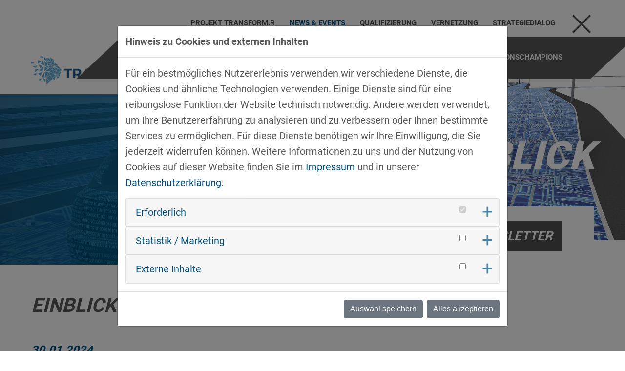

--- FILE ---
content_type: text/html; charset=utf-8
request_url: https://www.transform-r.de/news-events/news/detail/30/1/2024/einblick-in-die-zukunft-der-parkraumanalyse
body_size: 8829
content:
<!DOCTYPE html>
<html lang="de-DE">
<head>
    <meta charset="utf-8">

<!-- 
	This website is powered by TYPO3 - inspiring people to share!
	TYPO3 is a free open source Content Management Framework initially created by Kasper Skaarhoj and licensed under GNU/GPL.
	TYPO3 is copyright 1998-2026 of Kasper Skaarhoj. Extensions are copyright of their respective owners.
	Information and contribution at https://typo3.org/
-->

<link rel="icon" href="//fileadmin/templatefiles/browsericons/transform-r/favicon.ico" type="image/vnd.microsoft.icon">

<meta name="generator" content="TYPO3 CMS">
<meta name="description" content="Mobile Tuesday des Clusters Mobility &amp; Logistics">
<meta name="robots" content="index,follow">
<meta name="viewport" content="width=device-width, initial-scale=1.0">
<meta name="keywords" content="Keyword eingeben">
<meta property="og:title" content="Einblick in die Zukunft der Parkraumanalyse">
<meta property="og:type" content="article">
<meta property="og:url" content="https://www.transform-r.de/news-events/news/detail/30/1/2024/einblick-in-die-zukunft-der-parkraumanalyse">
<meta property="og:image" content="https://www.transform-r.de/fileadmin/_processed_/b/7/csm_MobileTuesday_Parkraumanalyse_20240131_web__1__bc49398339.jpg">
<meta property="og:image:width" content="500">
<meta property="og:image:height" content="281">
<meta property="og:description" content="Mobile Tuesday des Clusters Mobility &amp; Logistics">
<meta name="twitter:card" content="summary">
<meta name="revisit-after" content="7 days">


<link rel="stylesheet" href="/typo3temp/assets/css/7015c8c4ac5ff815b57530b221005fc6.css?1769162065" media="all">
<link rel="stylesheet" href="/typo3conf/ext/cn_multicontent/Resources/Public/Css/jquery-ui/1.13.2/jquery-ui.min.css?1741081326" media="all">
<link rel="stylesheet" href="/fileadmin/cn_website/extensions/cn_multicontent/Resources/Public/Css/cn_multicontent.css?1564644115" media="all">
<link rel="stylesheet" href="/fileadmin/templatefiles/templates/zentral/cookieman/Resources/Public/Themes/conceptnet-modal/cookieman-theme.css?1744902603" media="all">
<link rel="stylesheet" href="/fileadmin/templatefiles/templates/zentral/cookieman/Resources/Public/Themes/conceptnet-modal/mediaconsent.css?1678883350" media="all">
<link rel="stylesheet" href="/typo3conf/ext/hh_video_extender/Resources/Public/Css/main.min.css?1744297476" media="all">
<link rel="stylesheet" href="/fileadmin/templatefiles/templates/zentral/news/news-basic.css?1580395532" media="all">
<link rel="stylesheet" href="/fileadmin/templatefiles/format/zentral/jquery.fancybox.min.css?1677132035" media="all">
<link rel="stylesheet" href="/fileadmin/templatefiles/format/zentral/owl.carousel.min.css?1488368592" media="all">
<link rel="stylesheet" href="/fileadmin/templatefiles/format/zentral/owl.theme.default.min.css?1488368592" media="all">
<link rel="stylesheet" href="/fileadmin/templatefiles/format/zentral/space.css?1535468461" media="all">
<link rel="stylesheet" href="/fileadmin/templatefiles/format/zentral/style.css?1744904371" media="all">
<link rel="stylesheet" href="/fileadmin/templatefiles/format/zentral/responsive.css?1731421929" media="all">
<link rel="stylesheet" href="/fileadmin/templatefiles/format/transform.r/style.css?1714999307" media="all">



<script src="/fileadmin/templatefiles/js/zentral/jquery-3.6.3.min.js?1744624718"></script>
<script src="/fileadmin/templatefiles/js/zentral/jquery-ui-1.13.2.min.js?1744624774"></script>
<script src="/fileadmin/templatefiles/js/zentral/boxposition.js?1743688732"></script>


<title>Detail - Transformation der Automobilindustrie in der Region Regensburg</title><!--[if lte IE 9]><script type="text/javascript">document.createElement('header');document.createElement('nav');document.createElement('section');document.createElement('article');document.createElement('aside');document.createElement('footer');document.createElement('time');document.createElement('figure');document.createElement('figcaption');</script><![endif]--><link rel="apple-touch-icon" sizes="57x57" href="/fileadmin/templatefiles/browsericons/transform-r/apple-icon-57x57.png"><link rel="apple-touch-icon" sizes="60x60" href="/fileadmin/templatefiles/browsericons/transform-r/apple-icon-60x60.png"><link rel="apple-touch-icon" sizes="72x72" href="/fileadmin/templatefiles/browsericons/transform-r/apple-icon-72x72.png"><link rel="apple-touch-icon" sizes="76x76" href="/fileadmin/templatefiles/browsericons/transform-r/apple-icon-76x76.png"><link rel="apple-touch-icon" sizes="114x114" href="/fileadmin/templatefiles/browsericons/transform-r/apple-icon-114x114.png"><link rel="apple-touch-icon" sizes="120x120" href="/fileadmin/templatefiles/browsericons/transform-r/apple-icon-120x120.png"><link rel="apple-touch-icon" sizes="144x144" href="/fileadmin/templatefiles/browsericons/transform-r/apple-icon-144x144.png"><link rel="apple-touch-icon" sizes="152x152" href="/fileadmin/templatefiles/browsericons/transform-r/apple-icon-152x152.png"><link rel="apple-touch-icon" sizes="180x180" href="/fileadmin/templatefiles/browsericons/transform-r/apple-icon-180x180.png"><link rel="icon" type="image/png" sizes="192x192" href="/fileadmin/templatefiles/browsericons/transform-r/android-icon-192x192.png"><link rel="icon" type="image/png" sizes="32x32" href="/fileadmin/templatefiles/browsericons/transform-r/favicon-32x32.png"><link rel="icon" type="image/png" sizes="96x96" href="/fileadmin/templatefiles/browsericons/transform-r/favicon-96x96.png"><link rel="icon" type="image/png" sizes="16x16" href="/fileadmin/templatefiles/browsericons/transform-r/favicon-16x16.png"><link rel="manifest" href="/fileadmin/templatefiles/browsericons/transform-r/manifest.json"><meta name="msapplication-TileColor" content="#ffffff"><meta name="msapplication-TileImage" content="/fileadmin/templatefiles/browsericons/transform-r/ms-icon-144x144.png"><meta name="theme-color" content="#ffffff"><link href="https://www.transform-r.de/news-events/news/detail" rel="canonical" />
<link rel="canonical" href="https://www.transform-r.de/news-events/news/detail/30/1/2024/einblick-in-die-zukunft-der-parkraumanalyse">
</head>
<body>
<div id="top" class="utop">
	<div class="mob_button mobnavvisible" data-toggled="on"><aside id="menu">Menü</aside><span></span></div>
	<nav id="navi"><ul><li class="ifsub"><a href="/projekt-transformr/uebersicht" target="_top" title="Projekt transform.r">Projekt transform.r</a><span></span><ul class="unavi"><li><a href="/projekt-transformr/uebersicht" target="_top" title="Übersicht">Übersicht</a></li><li><a href="/projekt-transformr/projektpartner" target="_top" title="Projektpartner">Projektpartner</a></li><li><a href="/projekt-transformr/broschueren-logos" target="_top" title="Broschüren &amp; Logos">Broschüren & Logos</a></li><li><a href="/projekt-transformr/newsletter" target="_top" title="Newsletter">Newsletter</a></li></ul></li><li class="act ifsub"><a href="/news-events/news" target="_top" title="News &amp; Events">News & Events</a><span></span><ul class="unavi"><li class="act"><a href="/news-events/news" target="_top" title="News">News</a></li><li><a href="/news-events/presse" target="_top" title="Presse">Presse</a></li><li><a href="/news-events/events" target="_top" title="Events">Events</a></li><li><a href="/news-events/rueckblicke" target="_top" title="Rückblicke">Rückblicke</a></li><li><a href="/news-events/jobs" target="_top" title="Jobs">Jobs</a></li><li><a href="/news-events/foerdermittel" target="_top" title="Fördermittel">Fördermittel</a></li><li><a href="/news-events/podcast-transformationschampions" target="_top" title="Podcast Transformationschampions">Podcast Transformationschampions</a></li></ul></li><li><a href="/qualifizierung" target="_top" title="Qualifizierung">Qualifizierung</a></li><li><a href="/vernetzung" target="_top" title="Vernetzung">Vernetzung</a></li><li><a href="/strategiedialog" target="_top" title="Strategiedialog">Strategiedialog</a></li></ul></nav>
</div>
<header id="header" class="subheader">
	<div id="headergrafik">
<div id="c4644" class="frame default frame-type-textmedia frame-layout-0 "><header><h2 class="">
				News im Überblick
			</h2></header><div class="ce-textpic ce-left ce-above"><div class="ce-gallery" data-ce-columns="1" data-ce-images="1"><div class="ce-row"><div class="ce-column"><figure class="image"><img class="image-embed-item" src="/fileadmin/user_upload/Cluster_Mobility_Logistics/Inhalte_Seite/shutterstock_559597045_Header.jpg" width="2000" height="857" alt="" /></figure></div></div></div><div class="ce-bodytext"><p><a href="/projekt-transformr/newsletter" title="Newsletter">Newsletter</a></p></div></div></div>

</div>
	<div id="logo">
<div id="c4514" class="frame default frame-type-textmedia frame-layout-0 "><div class="ce-textpic ce-left ce-above"><div class="ce-gallery" data-ce-columns="1" data-ce-images="1"><div class="ce-row"><div class="ce-column"><figure class="image"><a href="/" target="_top"><img class="image-embed-item" src="/fileadmin/_processed_/f/9/csm_transform_R_d867d69c6a.png" width="280" height="59" alt="" /></a></figure></div></div></div></div></div>

</div>
</header>
<section id="inhaltsbereich" class="unterseite">
	
<div id="c4665" class="frame content100 frame-type-news_newsdetail frame-layout-0 "><div class="news-single"><div class="news-single-side-infos"><div class="news-single-category"><!-- categories --><span class="news-list-category"><span class="category-AIR Regensburg">
					AIR Regensburg
				</span><span class="category-Rückblick (AIR)">
					Rückblick (AIR)
				</span><span class="category-Transform-R">
					Transform-R
				</span><span class="category-Rückblick (Transform-R)">
					Rückblick (Transform-R)
				</span><span class="category-Cluster Mobility &amp; Logistics">
					Cluster Mobility &amp; Logistics
				</span><span class="category-Rückblick (Cluster Mobility &amp; Logistics)">
					Rückblick (Cluster Mobility &amp; Logistics)
				</span></span></div></div><h1 itemprop="headline">Einblick in die Zukunft der Parkraumanalyse</h1><div class="news-single-main-infos"><!-- date --><div class="news-single-date-events"><span class="news-date">
									30.01.2024
								</span></div><!-- teaser --><div class="news-single-teaser" itemprop="description"><p>Mobile Tuesday des Clusters Mobility &amp; Logistics</p></div></div><!-- main text --><div class="news-single-text" itemprop="articleBody"><!-- media files --><div class="news-single-imgwrap"><div class="single-bild"><a href="/fileadmin/user_upload/Cluster_Mobility_Logistics/Veranstaltungen/Fotos/MobileTuesday_Parkraumanalyse_20240131_web__1_.jpg" title="" class="data-fancybox" data-fancybox="data-fancybox"><img itemprop="image" loading="lazy" src="/fileadmin/_processed_/b/7/csm_MobileTuesday_Parkraumanalyse_20240131_web__1__76f6b0b42f.jpg" width="800" height="450" alt="" /></a></div><div class="single-bild"><a href="/fileadmin/user_upload/Cluster_Mobility_Logistics/Veranstaltungen/Fotos/MobileTuesday_Parkraumanalyse_20240131_web__2_.jpg" title="" class="data-fancybox" data-fancybox="data-fancybox"><img itemprop="image" loading="lazy" src="/fileadmin/_processed_/5/6/csm_MobileTuesday_Parkraumanalyse_20240131_web__2__2d175ff0b2.jpg" width="800" height="450" alt="" /></a></div></div><h3>CITYSCANNER® ERFASSUNGSTECHNOLOGIE UND KI-GESTÜTZTE AUSWERTUNG</h3><p>Gemeinsam mit unserem Clustermitglied, der&nbsp;<a href="https://www.mobilitylogistics.de/mitglieder/mitglieder-von-a-z/detail/3/461?cHash=ea9c0c659037a7374336e2813af4373d" target="_blank">DCX Innovations GmbH</a>, lud das Cluster Mobility &amp; Logistics am&nbsp;<strong>30. Januar 2024</strong>&nbsp;zum&nbsp;<strong>Mobile Tuesday&nbsp;</strong>ein!<br>Wie können digitale Technologien zur Parkdatenerhebung bereits heute in Deutschland vollkommen rechtskonform eingesetzt werden? Welche konkreten Anwendungsfälle als auch zukünftige Potentiale digitaler KI gestützter Technologien gibt es? Darauf gab <strong>Andreas Fleischmann</strong>&nbsp;den 20 Teilnehmern in seinem 45-minütigen Vortrag Antworten.&nbsp;</p><p>Denn das Webinar zielte darauf ab, Entscheidungsträgern zu zeigen, wie sie mit Hilfe digitaler Technologie die Datenerfassung, die bisher meist mit menschlichen Ressourcen erfolgte, in Bezug auf Kosten, Qualität und Zeitaufwand verbessern können.&nbsp;&nbsp;&nbsp;&nbsp;&nbsp;&nbsp;&nbsp;&nbsp;&nbsp;&nbsp;&nbsp;&nbsp;&nbsp;<br>Die genaue Kenntnis der Auswirkungen einer in der Vergangenheit getroffenen Entscheidung oder die Vorhersage der zukünftigen Auswirkungen einer geplanten Maßnahme ist der Schlüssel für eine hohe Qualität kommunaler Entscheidungen.</p><p>Mit der Verwendung des einzigartigen mobilen CITYSCANNER® Multisensorsystems können sowohl Kartierungen des städtischen Parkraums sowie Parkdatenerhebungen und Analysen erheblich vereinfacht und gleichzeitig präzisiert werden.&nbsp;&nbsp;&nbsp;&nbsp;&nbsp;&nbsp;&nbsp;&nbsp;&nbsp;&nbsp;&nbsp;<br><br>Im Gegensatz zu aufwendiger manueller Erfassung der Anzahl, als auch der Identifizierungsmerkmale von parkenden Fahrzeugen, und die daraus notwendige spätere Übertragung der Ergebnisse in auswertbare digitale Formate, bietet die Lösung der DCX Innovations GmbH einen erheblichen Gewinn an Geschwindigkeit und Genauigkeit. Ein vollständig digitaler, datenschutzkonformer Erfassungs- und Analyseprozess gewährleistet, dass gerichtsfeste Ergebnisse z.B. im Vorfeld der Einführung von Regelungen zum Bewohnerparken schnellstens vorliegen.&nbsp;&nbsp;&nbsp;&nbsp;</p><p>Moderiert wurde das Event von Uwe Pfeil, Clustermanager des Clusters Mobility &amp; Logistics.</p><p>&nbsp;</p><p><strong>HINWEIS</strong></p><p>Die Veranstaltung war Teil des Projektes&nbsp;<a href="https://www.mobilitylogistics.de/mobility/nachhaltige-mobilitaet/projekt-dino" target="_blank" title="‌" rel="noreferrer ugc nofollow">Digital Innovation Ostbayern (DInO)</a>, das eines von drei European Digital Innovation Hubs (EDIH) in Bayern ist. Der Projektfokus liegt auf der digitalen Transformation bei KMU und öffentlichen Verwaltungen. Im Rahmen von DInO unterstützt das Cluster Mobility &amp; Logistics bei den Services "Innovation Ecosystem &amp; Networking" und "Support to Find Financing and Investment".<br>Darüber hinaus&nbsp;war sie Teil der Transformationsnetzwerke der Bundesregierung. Das Regensburger&nbsp;<a href="https://www.transform-r.de/" target="_blank">Projekt transform.r</a>&nbsp;unterstützt Unternehmen bei der Bewältigung des Strukturwandels in der Automobilindustrie.</p><p>Zudem fand das Event im Rahmen der&nbsp;<a href="https://www.mobilitylogistics.de/mobility/fahrzeuge-infrastruktur/working-group-ki-in-energie-mobilitaet" target="_blank">Working Group KI in Energie und Mobilität</a>&nbsp;statt.</p><p>&nbsp;</p><p>&nbsp;</p></div><!-- Link Back --><span class="button-moreinfo news-single-backlink"><a href="/news-events/news">
						zurück zur Übersicht
					</a></span><!-- related things --></div></div>


</section>
<footer id="footer">
	<span id="footer_scrollup"></span>
	<div id="footer_sitemap">
<div id="c4633" class="frame default frame-type-menu_sitemap frame-layout-0 "><ul><li><a href="/projekt-transformr/uebersicht" target="_top" title="Projekt transform.r"><span>Projekt transform.r</span></a><ul><li><a href="/projekt-transformr/uebersicht" target="_top" title="Übersicht"><span>Übersicht</span></a></li><li><a href="/projekt-transformr/projektpartner" target="_top" title="Projektpartner"><span>Projektpartner</span></a></li><li><a href="/projekt-transformr/broschueren-logos" target="_top" title="Broschüren &amp; Logos"><span>Broschüren &amp; Logos</span></a></li><li><a href="/projekt-transformr/newsletter" target="_top" title="Newsletter"><span>Newsletter</span></a></li></ul></li><li><a href="/news-events/news" target="_top" title="News &amp; Events"><span>News &amp; Events</span></a><ul><li><a href="/news-events/news" target="_top" title="News"><span>News</span></a></li><li><a href="/news-events/presse" target="_top" title="Presse"><span>Presse</span></a></li><li><a href="/news-events/events" target="_top" title="Events"><span>Events</span></a></li><li><a href="/news-events/rueckblicke" target="_top" title="Rückblicke"><span>Rückblicke</span></a></li><li><a href="/news-events/jobs" target="_top" title="Jobs"><span>Jobs</span></a></li><li><a href="/news-events/foerdermittel" target="_top" title="Fördermittel"><span>Fördermittel</span></a></li><li><a href="/news-events/podcast-transformationschampions" target="_top" title="Podcast Transformationschampions"><span>Podcast Transformationschampions</span></a></li></ul></li><li><a href="/qualifizierung" target="_top" title="Qualifizierung"><span>Qualifizierung</span></a></li><li><a href="/vernetzung" target="_top" title="Vernetzung"><span>Vernetzung</span></a></li><li><a href="/strategiedialog" target="_top" title="Strategiedialog"><span>Strategiedialog</span></a></li></ul></div>

</div>
	<div id="footer_content">





<div id="c4520" class="tx_cn-multicontent frame frame-default default frame-style-3column   frame-layout-0 frame-type-cn_multicontent "
	 
     >

		
			<header>
				
					

	
			<h3 class="">
				Anfahrt &amp; Kontakt
			</h3>
		



					



				
			</header>
		

		
		

		
			
				
	
			<div class="tx_cn-columns" data-cols="3">
				

					<div class="row">

					
						<div class="col-33">
							
<div id="c4516" class="frame default frame-type-textmedia frame-layout-0 "><div class="ce-textpic ce-center ce-above"><div class="ce-bodytext"><p>TechBase Regensburg GmbH<br> Cluster Mobility &amp; Logistics<br> Franz-Mayer-Str. 1<br> 93053 Regensburg</p></div></div></div>


						</div>
					

					

				

					

					
						<div class="col-33">
							
<div id="c4517" class="frame default frame-type-textmedia frame-layout-0 "><div class="ce-textpic ce-center ce-above"><div class="ce-bodytext"><table class="contenttable"><tbody><tr><td><p>Telefon:</p><p>Fax:</p><p>E-Mail:&nbsp;</p></td><td><p>+49 941 604889 0</p><p>+49 941 604889 11</p><p><a href="#" data-mailto-token="nbjmup+jogpAnpcjmjuzmphjtujdt/ef" data-mailto-vector="1">info<span class="mail_at"></span>mobilitylogistics.de</a></p></td></tr></tbody></table></div></div></div>


						</div>
					

					

				

					

					
						<div class="col-33">
							
<div id="c4518" class="frame default frame-type-shortcut frame-layout-0 "><div id="c4523" class="frame default frame-type-textmedia frame-layout-0 "><div class="ce-textpic ce-right ce-above"><div class="ce-gallery" data-ce-columns="3" data-ce-images="3"><div class="ce-row"><div class="ce-column"><figure class="image"><a href="https://www.transform-r.de/rss-feed?type=9818" target="_blank"><img class="image-embed-item" src="/fileadmin/templatefiles/images/zentral/rss.png" width="70" height="70" alt="" /></a></figure></div><div class="ce-column"><figure class="image"><a href="/projekt-transformr/newsletter" target="_top"><img class="image-embed-item" src="/fileadmin/_processed_/2/3/csm_Newsletter-icon_de34b5ff95.png" width="70" height="70" alt="" /></a></figure></div><div class="ce-column"><figure class="image"><a href="https://www.linkedin.com/company/transform-r" target="_blank" rel="noreferrer"><img class="image-embed-item" src="/fileadmin/_processed_/f/a/csm_LinkedIn-icon_9181cff735.png" width="70" height="70" alt="" /></a></figure></div></div></div></div></div><div id="c4522" class="frame default frame-type-menu_sitemap_pages frame-layout-0 "><ul><li><a href="/quicklinks/anfahrt" target="_top" title="Anfahrt"><span>Anfahrt</span></a></li><li><a href="/quicklinks/datenschutz" target="_top" title="Datenschutz"><span>Datenschutz</span></a></li><li><a href="/quicklinks/impressum" target="_top" title="Impressum"><span>Impressum</span></a></li></ul></div></div>


						</div>
					

					</div>

				
			</div>
		

			
		

		

		
	
</div>

</div>
</footer>






<div id="cookieman-modal"
     data-cookieman-showonce="1"
     data-cookieman-settings="{&quot;groups&quot;:{&quot;mandatory&quot;:{&quot;preselected&quot;:true,&quot;disabled&quot;:true,&quot;trackingObjects&quot;:[&quot;CookieConsent&quot;]},&quot;marketing&quot;:{&quot;trackingObjects&quot;:[&quot;GoogleAnalytics&quot;]},&quot;external&quot;:{&quot;trackingObjects&quot;:[&quot;GoogleMaps&quot;]}},&quot;trackingObjects&quot;:{&quot;CookieConsent&quot;:{&quot;show&quot;:{&quot;CookieConsent&quot;:{&quot;duration&quot;:&quot;1&quot;,&quot;durationUnit&quot;:&quot;year&quot;,&quot;type&quot;:&quot;cookie_http+html&quot;,&quot;provider&quot;:&quot;Website&quot;}}},&quot;Bing&quot;:{&quot;inject&quot;:&quot;            \u003Cscript data-what=\&quot;Bing\&quot; src=\&quot;\/typo3conf\/ext\/cookieman\/Resources\/Public\/Js\/Injects\/example-inject.js\&quot;\u003E\u003C\/script\u003E&quot;,&quot;show&quot;:{&quot;MUID&quot;:{&quot;duration&quot;:&quot;1&quot;,&quot;durationUnit&quot;:&quot;year&quot;,&quot;type&quot;:&quot;cookie_http+html&quot;,&quot;provider&quot;:&quot;Bing&quot;},&quot;MUIDB&quot;:{&quot;duration&quot;:&quot;1&quot;,&quot;durationUnit&quot;:&quot;year&quot;,&quot;type&quot;:&quot;cookie_http+html&quot;,&quot;provider&quot;:&quot;Bing&quot;}}},&quot;etracker&quot;:{&quot;inject&quot;:&quot;            \u003Cscript\u003E\n                _etracker.enableCookies()\n            \u003C\/script\u003E&quot;,&quot;show&quot;:{&quot;cntcookie&quot;:{&quot;duration&quot;:&quot;4&quot;,&quot;durationUnit&quot;:&quot;years&quot;,&quot;type&quot;:&quot;cookie_http+html&quot;,&quot;provider&quot;:&quot;etracker&quot;},&quot;GS3_v&quot;:{&quot;duration&quot;:&quot;1&quot;,&quot;durationUnit&quot;:&quot;years&quot;,&quot;type&quot;:&quot;cookie_http+html&quot;,&quot;provider&quot;:&quot;etracker&quot;},&quot;_et_coid&quot;:{&quot;duration&quot;:&quot;2&quot;,&quot;durationUnit&quot;:&quot;years&quot;,&quot;type&quot;:&quot;cookie_http+html&quot;,&quot;provider&quot;:&quot;etracker&quot;},&quot;et_oi_v2&quot;:{&quot;duration&quot;:&quot;50&quot;,&quot;durationUnit&quot;:&quot;years&quot;,&quot;type&quot;:&quot;cookie_http+html&quot;,&quot;provider&quot;:&quot;etracker&quot;},&quot;et_oip&quot;:{&quot;duration&quot;:&quot;50&quot;,&quot;durationUnit&quot;:&quot;years&quot;,&quot;type&quot;:&quot;cookie_http+html&quot;,&quot;provider&quot;:&quot;etracker&quot;},&quot;et_allow_cookies&quot;:{&quot;duration&quot;:&quot;16&quot;,&quot;durationUnit&quot;:&quot;months&quot;,&quot;type&quot;:&quot;cookie_http+html&quot;,&quot;provider&quot;:&quot;etracker&quot;},&quot;isSdEnabled&quot;:{&quot;duration&quot;:&quot;1&quot;,&quot;durationUnit&quot;:&quot;day&quot;,&quot;type&quot;:&quot;cookie_http+html&quot;,&quot;provider&quot;:&quot;etracker&quot;},&quot;BT_ctst&quot;:{&quot;duration&quot;:&quot;&quot;,&quot;durationUnit&quot;:&quot;session&quot;,&quot;type&quot;:&quot;cookie_http+html&quot;,&quot;provider&quot;:&quot;etracker&quot;},&quot;BT_sdc&quot;:{&quot;duration&quot;:&quot;&quot;,&quot;durationUnit&quot;:&quot;session&quot;,&quot;type&quot;:&quot;cookie_http+html&quot;,&quot;provider&quot;:&quot;etracker&quot;},&quot;BT_pdc&quot;:{&quot;duration&quot;:&quot;1&quot;,&quot;durationUnit&quot;:&quot;year&quot;,&quot;type&quot;:&quot;cookie_http+html&quot;,&quot;provider&quot;:&quot;etracker&quot;},&quot;BT_ecl&quot;:{&quot;duration&quot;:&quot;30&quot;,&quot;durationUnit&quot;:&quot;days&quot;,&quot;type&quot;:&quot;cookie_http+html&quot;,&quot;provider&quot;:&quot;etracker&quot;},&quot;et_scroll_depth&quot;:{&quot;duration&quot;:&quot;&quot;,&quot;durationUnit&quot;:&quot;&quot;,&quot;type&quot;:&quot;localstorage&quot;,&quot;provider&quot;:&quot;etracker&quot;},&quot;targetingAPISession&quot;:{&quot;duration&quot;:&quot;&quot;,&quot;durationUnit&quot;:&quot;&quot;,&quot;type&quot;:&quot;localstorage&quot;,&quot;provider&quot;:&quot;etracker&quot;},&quot;_et_coid--localstorage&quot;:{&quot;duration&quot;:&quot;&quot;,&quot;durationUnit&quot;:&quot;&quot;,&quot;type&quot;:&quot;localstorage&quot;,&quot;provider&quot;:&quot;etracker&quot;},&quot;et_oi_v2--localstorage&quot;:{&quot;duration&quot;:&quot;&quot;,&quot;durationUnit&quot;:&quot;&quot;,&quot;type&quot;:&quot;localstorage&quot;,&quot;provider&quot;:&quot;etracker&quot;},&quot;et_oip--localstorage&quot;:{&quot;duration&quot;:&quot;&quot;,&quot;durationUnit&quot;:&quot;&quot;,&quot;type&quot;:&quot;localstorage&quot;,&quot;provider&quot;:&quot;etracker&quot;}}},&quot;FacebookPixel&quot;:{&quot;inject&quot;:&quot;            \u003Cscript data-what=\&quot;FacebookPixel\&quot; src=\&quot;\/typo3conf\/ext\/cookieman\/Resources\/Public\/Js\/Injects\/example-inject.js\&quot;\u003E\u003C\/script\u003E&quot;,&quot;show&quot;:{&quot;_fbp&quot;:{&quot;duration&quot;:&quot;28&quot;,&quot;durationUnit&quot;:&quot;days&quot;,&quot;type&quot;:&quot;cookie_http+html&quot;,&quot;provider&quot;:&quot;facebook&quot;},&quot;facebookPixel&quot;:{&quot;duration&quot;:&quot;&quot;,&quot;durationUnit&quot;:&quot;none&quot;,&quot;type&quot;:&quot;pixel&quot;,&quot;provider&quot;:&quot;facebook&quot;}}},&quot;fe_typo_user&quot;:{&quot;show&quot;:{&quot;fe_typo_user&quot;:{&quot;duration&quot;:&quot;1&quot;,&quot;durationUnit&quot;:&quot;session&quot;,&quot;type&quot;:&quot;cookie_http&quot;,&quot;provider&quot;:&quot;Website&quot;}}},&quot;GoogleAnalytics&quot;:{&quot;inject&quot;:&quot;\u003C!-- Google tag (gtag.js) --\u003E\n\u003Cscript async src=\&quot;https:\/\/www.googletagmanager.com\/gtag\/js?id=G-QYGEPCJP0E\&quot;\u003E\u003C\/script\u003E\n\u003Cscript\u003E\n  window.dataLayer = window.dataLayer || [];\n  function gtag(){dataLayer.push(arguments);}\n  gtag(&#039;js&#039;, new Date());\n  gtag(&#039;config&#039;, &#039;G-QYGEPCJP0E&#039;);\n\u003C\/script\u003E&quot;,&quot;show&quot;:{&quot;_ga&quot;:{&quot;duration&quot;:&quot;2&quot;,&quot;durationUnit&quot;:&quot;years&quot;,&quot;type&quot;:&quot;cookie_http+html&quot;,&quot;provider&quot;:&quot;Google&quot;},&quot;_gat&quot;:{&quot;duration&quot;:&quot;1&quot;,&quot;durationUnit&quot;:&quot;day&quot;,&quot;type&quot;:&quot;cookie_http+html&quot;,&quot;provider&quot;:&quot;Google&quot;,&quot;htmlCookieRemovalPattern&quot;:&quot;^_gat(?:_UA\\-\\d+\\-\\d+)?$&quot;},&quot;_gid&quot;:{&quot;duration&quot;:&quot;1&quot;,&quot;durationUnit&quot;:&quot;day&quot;,&quot;type&quot;:&quot;cookie_http+html&quot;,&quot;provider&quot;:&quot;Google&quot;},&quot;_ga_--container-id--&quot;:{&quot;duration&quot;:&quot;2&quot;,&quot;durationUnit&quot;:&quot;years&quot;,&quot;type&quot;:&quot;cookie_http+html&quot;,&quot;provider&quot;:&quot;Google&quot;,&quot;htmlCookieRemovalPattern&quot;:&quot;^_ga_GTM\\-\\d+$&quot;},&quot;_gac_--property-id--&quot;:{&quot;duration&quot;:&quot;3&quot;,&quot;durationUnit&quot;:&quot;months&quot;,&quot;type&quot;:&quot;cookie_http+html&quot;,&quot;provider&quot;:&quot;Google&quot;,&quot;htmlCookieRemovalPattern&quot;:&quot;^_gac_UA\\-\\d+\\-\\d+$&quot;}}},&quot;GoogleMaps&quot;:{&quot;inject&quot;:&quot;            \u003Cscript data-what=\&quot;GoogleMaps\&quot; src=\&quot;\/typo3conf\/ext\/cookieman\/Resources\/Public\/Js\/Injects\/example-inject.js\&quot;\u003E\u003C\/script\u003E&quot;,&quot;show&quot;:{&quot;GoogleMaps&quot;:{&quot;duration&quot;:&quot;&quot;,&quot;durationUnit&quot;:&quot;none&quot;,&quot;type&quot;:&quot;connection&quot;,&quot;provider&quot;:&quot;Google&quot;}}},&quot;GoogleTagManager&quot;:{&quot;inject&quot;:&quot;            \u003Cscript data-what=\&quot;GoogleTagManager\&quot; src=\&quot;\/typo3conf\/ext\/cookieman\/Resources\/Public\/Js\/Injects\/example-inject.js\&quot;\u003E\u003C\/script\u003E&quot;,&quot;show&quot;:{&quot;_gcl_au&quot;:{&quot;duration&quot;:&quot;3&quot;,&quot;durationUnit&quot;:&quot;months&quot;,&quot;type&quot;:&quot;cookie_http+html&quot;,&quot;provider&quot;:&quot;Google&quot;},&quot;AMP_TOKEN&quot;:{&quot;duration&quot;:&quot;1&quot;,&quot;durationUnit&quot;:&quot;year&quot;,&quot;type&quot;:&quot;cookie_http+html&quot;,&quot;provider&quot;:&quot;Google&quot;},&quot;_dc_gtm_--property-id--&quot;:{&quot;duration&quot;:&quot;2&quot;,&quot;durationUnit&quot;:&quot;years&quot;,&quot;type&quot;:&quot;cookie_http+html&quot;,&quot;provider&quot;:&quot;Google&quot;,&quot;htmlCookieRemovalPattern&quot;:&quot;^_dc_gtm_UA\\-\\d+\\-\\d+$&quot;}}},&quot;Matomo&quot;:{&quot;inject&quot;:&quot;            \u003Cscript data-what=\&quot;Matomo\&quot; src=\&quot;\/typo3conf\/ext\/cookieman\/Resources\/Public\/Js\/Injects\/example-inject.js\&quot;\u003E\u003C\/script\u003E&quot;,&quot;show&quot;:{&quot;_pk_id&quot;:{&quot;duration&quot;:&quot;13&quot;,&quot;durationUnit&quot;:&quot;months&quot;,&quot;type&quot;:&quot;cookie_http+html&quot;,&quot;provider&quot;:&quot;Matomo&quot;,&quot;htmlCookieRemovalPattern&quot;:&quot;^_pk_id\\.\\d+\\.[a-fA-F0-9]+$&quot;},&quot;_pk_ref&quot;:{&quot;duration&quot;:&quot;6&quot;,&quot;durationUnit&quot;:&quot;months&quot;,&quot;type&quot;:&quot;cookie_http+html&quot;,&quot;provider&quot;:&quot;Matomo&quot;,&quot;htmlCookieRemovalPattern&quot;:&quot;^_pk_ref\\.\\d+\\.[a-fA-F0-9]+$&quot;},&quot;_pk_ses&quot;:{&quot;duration&quot;:&quot;30&quot;,&quot;durationUnit&quot;:&quot;minutes&quot;,&quot;type&quot;:&quot;cookie_http+html&quot;,&quot;provider&quot;:&quot;Matomo&quot;,&quot;htmlCookieRemovalPattern&quot;:&quot;^_pk_ses\\.\\d+\\.[a-fA-F0-9]+$&quot;},&quot;_pk_cvar&quot;:{&quot;duration&quot;:&quot;30&quot;,&quot;durationUnit&quot;:&quot;minutes&quot;,&quot;type&quot;:&quot;cookie_http+html&quot;,&quot;provider&quot;:&quot;Matomo&quot;,&quot;htmlCookieRemovalPattern&quot;:&quot;^_pk_cvar\\.\\d+\\.[a-fA-F0-9]+$&quot;},&quot;_pk_hsr&quot;:{&quot;duration&quot;:&quot;30&quot;,&quot;durationUnit&quot;:&quot;minutes&quot;,&quot;type&quot;:&quot;cookie_http+html&quot;,&quot;provider&quot;:&quot;Matomo&quot;,&quot;htmlCookieRemovalPattern&quot;:&quot;^_pk_hsr\\.\\d+\\.[a-fA-F0-9]+$&quot;}}},&quot;MicrosoftForms&quot;:{&quot;inject&quot;:&quot;            \u003Cscript data-what=\&quot;MicrosoftForms\&quot; src=\&quot;\/typo3conf\/ext\/cookieman\/Resources\/Public\/Js\/Injects\/example-inject.js\&quot;\u003E\u003C\/script\u003E&quot;,&quot;show&quot;:{&quot;__RequestVerificationToken&quot;:{&quot;duration&quot;:&quot;&quot;,&quot;durationUnit&quot;:&quot;session&quot;,&quot;type&quot;:&quot;cookie_http&quot;,&quot;provider&quot;:&quot;Microsoft&quot;},&quot;AADNonce.forms&quot;:{&quot;duration&quot;:&quot;&quot;,&quot;durationUnit&quot;:&quot;session&quot;,&quot;type&quot;:&quot;cookie_http&quot;,&quot;provider&quot;:&quot;Microsoft&quot;},&quot;DcLcid&quot;:{&quot;duration&quot;:&quot;3&quot;,&quot;durationUnit&quot;:&quot;months&quot;,&quot;type&quot;:&quot;cookie_http&quot;,&quot;provider&quot;:&quot;Microsoft&quot;},&quot;MSFPC&quot;:{&quot;duration&quot;:&quot;1&quot;,&quot;durationUnit&quot;:&quot;year&quot;,&quot;type&quot;:&quot;cookie_http+html&quot;,&quot;provider&quot;:&quot;Microsoft&quot;},&quot;MUID&quot;:{&quot;duration&quot;:&quot;1&quot;,&quot;durationUnit&quot;:&quot;year&quot;,&quot;type&quot;:&quot;cookie_http+html&quot;,&quot;provider&quot;:&quot;Microsoft&quot;}}},&quot;MicrosoftStream&quot;:{&quot;inject&quot;:&quot;            \u003Cscript data-what=\&quot;MicrosoftStrean\&quot; src=\&quot;\/typo3conf\/ext\/cookieman\/Resources\/Public\/Js\/Injects\/example-inject.js\&quot;\u003E\u003C\/script\u003E&quot;,&quot;show&quot;:{&quot;MicrosoftStream&quot;:{&quot;duration&quot;:&quot;&quot;,&quot;durationUnit&quot;:&quot;none&quot;,&quot;type&quot;:&quot;connection&quot;,&quot;provider&quot;:&quot;MicrosoftStream&quot;},&quot;Signature_Api&quot;:{&quot;duration&quot;:&quot;&quot;,&quot;durationUnit&quot;:&quot;session&quot;,&quot;type&quot;:&quot;cookie_http&quot;,&quot;provider&quot;:&quot;MicrosoftStream&quot;},&quot;Authorization_Api&quot;:{&quot;duration&quot;:&quot;&quot;,&quot;durationUnit&quot;:&quot;session&quot;,&quot;type&quot;:&quot;cookie_http&quot;,&quot;provider&quot;:&quot;MicrosoftStream&quot;},&quot;RedirectToThinEmbed&quot;:{&quot;duration&quot;:&quot;&quot;,&quot;durationUnit&quot;:&quot;session&quot;,&quot;type&quot;:&quot;cookie_http&quot;,&quot;provider&quot;:&quot;MicrosoftStream&quot;},&quot;UserSession_Api&quot;:{&quot;duration&quot;:&quot;&quot;,&quot;durationUnit&quot;:&quot;session&quot;,&quot;type&quot;:&quot;cookie_http&quot;,&quot;provider&quot;:&quot;MicrosoftStream&quot;},&quot;wfeSessionId&quot;:{&quot;duration&quot;:&quot;&quot;,&quot;durationUnit&quot;:&quot;session&quot;,&quot;type&quot;:&quot;cookie_http&quot;,&quot;provider&quot;:&quot;MicrosoftStream&quot;}}},&quot;Slideshare&quot;:{&quot;inject&quot;:&quot;            \u003Cscript data-what=\&quot;Slideshare\&quot; src=\&quot;\/typo3conf\/ext\/cookieman\/Resources\/Public\/Js\/Injects\/example-inject.js\&quot;\u003E\u003C\/script\u003E&quot;,&quot;show&quot;:{&quot;UID&quot;:{&quot;duration&quot;:&quot;2&quot;,&quot;durationUnit&quot;:&quot;years&quot;,&quot;type&quot;:&quot;cookie_http+html&quot;,&quot;provider&quot;:&quot;Slideshare&quot;},&quot;UIDR&quot;:{&quot;duration&quot;:&quot;2&quot;,&quot;durationUnit&quot;:&quot;years&quot;,&quot;type&quot;:&quot;cookie_http+html&quot;,&quot;provider&quot;:&quot;Slideshare&quot;},&quot;bcookie&quot;:{&quot;duration&quot;:&quot;2&quot;,&quot;durationUnit&quot;:&quot;years&quot;,&quot;type&quot;:&quot;cookie_http+html&quot;,&quot;provider&quot;:&quot;Slideshare&quot;},&quot;lang&quot;:{&quot;duration&quot;:&quot;&quot;,&quot;durationUnit&quot;:&quot;session&quot;,&quot;type&quot;:&quot;cookie_http+html&quot;,&quot;provider&quot;:&quot;Slideshare&quot;}}},&quot;Vimeo&quot;:{&quot;show&quot;:{&quot;__cf_bm&quot;:{&quot;duration&quot;:&quot;1&quot;,&quot;durationUnit&quot;:&quot;year&quot;,&quot;type&quot;:&quot;cookie_http&quot;,&quot;provider&quot;:&quot;Vimeo&quot;},&quot;OptanonAlertBoxClosed&quot;:{&quot;duration&quot;:&quot;1&quot;,&quot;durationUnit&quot;:&quot;year&quot;,&quot;type&quot;:&quot;cookie_http+html&quot;,&quot;provider&quot;:&quot;Vimeo&quot;},&quot;OptanonConsent&quot;:{&quot;duration&quot;:&quot;1&quot;,&quot;durationUnit&quot;:&quot;year&quot;,&quot;type&quot;:&quot;cookie_http+html&quot;,&quot;provider&quot;:&quot;Vimeo&quot;},&quot;player&quot;:{&quot;duration&quot;:&quot;1&quot;,&quot;durationUnit&quot;:&quot;year&quot;,&quot;type&quot;:&quot;cookie_http+html&quot;,&quot;provider&quot;:&quot;Vimeo&quot;},&quot;vuid&quot;:{&quot;duration&quot;:&quot;2&quot;,&quot;durationUnit&quot;:&quot;years&quot;,&quot;type&quot;:&quot;cookie_http+html&quot;,&quot;provider&quot;:&quot;Vimeo&quot;},&quot;_abexps&quot;:{&quot;duration&quot;:&quot;1&quot;,&quot;durationUnit&quot;:&quot;year&quot;,&quot;type&quot;:&quot;cookie_http+html&quot;,&quot;provider&quot;:&quot;Vimeo&quot;},&quot;continuous_play_v3&quot;:{&quot;duration&quot;:&quot;2&quot;,&quot;durationUnit&quot;:&quot;years&quot;,&quot;type&quot;:&quot;cookie_http+html&quot;,&quot;provider&quot;:&quot;Vimeo&quot;},&quot;Vimeo&quot;:{&quot;duration&quot;:&quot;&quot;,&quot;durationUnit&quot;:&quot;none&quot;,&quot;type&quot;:&quot;connection&quot;,&quot;provider&quot;:&quot;Vimeo&quot;}}},&quot;YouTube&quot;:{&quot;inject&quot;:&quot;            \u003Cscript data-what=\&quot;YouTube\&quot; src=\&quot;\/typo3conf\/ext\/cookieman\/Resources\/Public\/Js\/Injects\/example-inject.js\&quot;\u003E\u003C\/script\u003E&quot;,&quot;show&quot;:{&quot;YouTube&quot;:{&quot;duration&quot;:&quot;&quot;,&quot;durationUnit&quot;:&quot;none&quot;,&quot;type&quot;:&quot;connection&quot;,&quot;provider&quot;:&quot;YouTube&quot;}}}}}"
     class="modal fade" tabindex="-1" role="dialog"
><div class="modal-dialog modal-lg modal-dialog-centered" role="document"><div class="modal-content"><h5 class="modal-header" id="cookieman-modal-title">
				Hinweis zu Cookies und externen Inhalten
			</h5><div class="modal-body"><p>Für ein bestmögliches Nutzererlebnis verwenden wir verschiedene Dienste, die Cookies und ähnliche Technologien verwenden. Einige Dienste sind für eine reibungslose Funktion der Website technisch notwendig. Andere werden verwendet, um Ihre Benutzererfahrung zu analysieren und zu verbessern oder Ihnen bestimmte Services zu ermöglichen. Für diese Dienste benötigen wir Ihre Einwilligung, die Sie jederzeit widerrufen können. Weitere Informationen zu uns und der Nutzung von Cookies auf dieser Website finden Sie im <a href="https://rtech.dev9.conceptnet.de/quicklinks/impressum"
    >Impressum</a> und in unserer <a href="https://rtech.dev9.conceptnet.de/quicklinks/datenschutz"
    >Datenschutzerklärung</a>.
				</p><button class="btn btn-secondary btn-sm float-right pr-5"
						type="button" data-toggle="collapse"
						data-target="#cookieman-settings" aria-expanded="false" aria-controls="cookieman-settings">
					Einstellungen
				</button><div class="clearfix"></div><div class="collapse show" id="cookieman-settings"><form data-cookieman-form class="mt-3"
						  data-cookieman-dnt-enabled="Sie haben bereits über die &lt;a target=&quot;_blank&quot; rel=&quot;noopener&quot; href=&quot;https://de.wikipedia.org/wiki/Do_Not_Track_(Software)&quot;&gt;Do-Not-Track-Funktion Ihres Browsers&lt;/a&gt; der Erstellung von Nutzungsprofilen widersprochen. Dies akzeptieren wir. Sie können diese Funktion über die Einstellungen Ihres Browsers anpassen."
					><div id="cookieman-acco"><div class="card"><div class="card-header" id="cookieman-acco-h-mandatory"><input class="float-right mr-5 mt-1" type="checkbox"
											   name="mandatory"
											   checked="checked"
										disabled="disabled"
										><a href="" class="collapsed" data-toggle="collapse"
										   data-target="#cookieman-acco-mandatory" role="button"
										   aria-expanded="false" aria-controls="cookieman-acco-mandatory">
											Erforderlich
										</a></div><div id="cookieman-acco-mandatory" class="collapse card-body"
										 aria-labelledby="cookieman-acco-h-mandatory"
										 data-parent="#cookieman-acco"><p></p><div class="table-responsive"><table class="table table-hover table-sm"><thead><tr><th>Name</th><th>Zweck</th><th>Ablauf</th><th>Typ</th><th>Anbieter</th></tr></thead><tbody><tr><td>
                CookieConsent
            </td><td>
                Speichert Ihre Einwilligung zur Verwendung von Cookies.
            </td><td>
                1
                Jahr
            </td><td>
                HTML
            </td><td>
                
                    Website
                
            </td></tr></tbody></table></div></div></div><div class="card"><div class="card-header" id="cookieman-acco-h-marketing"><input class="float-right mr-5 mt-1" type="checkbox"
											   name="marketing"
											   
										
										><a href="" class="collapsed" data-toggle="collapse"
										   data-target="#cookieman-acco-marketing" role="button"
										   aria-expanded="false" aria-controls="cookieman-acco-marketing">
											Statistik / Marketing
										</a></div><div id="cookieman-acco-marketing" class="collapse card-body"
										 aria-labelledby="cookieman-acco-h-marketing"
										 data-parent="#cookieman-acco"><p>
											Wir verwenden Statistik-Cookies, die dazu dienen, Informationen über das Benutzerverhalten auf dieser Website zu gewinnen und unsere Website auf Basis dieser Informationen stetig zu verbessern.
										</p><div class="table-responsive"><table class="table table-hover table-sm"><thead><tr><th>Name</th><th>Zweck</th><th>Ablauf</th><th>Typ</th><th>Anbieter</th></tr></thead><tbody><tr><td>
                _ga
            </td><td>
                Wird verwendet, um Benutzer zu unterscheiden.
            </td><td>
                2
                Jahre
            </td><td>
                HTML
            </td><td>
                
                    Google
                
            </td></tr><tr><td>
                _gat
            </td><td>
                Wird zum Drosseln der Anfragerate verwendet.
            </td><td>
                1
                Tag
            </td><td>
                HTML
            </td><td>
                
                    Google
                
            </td></tr><tr><td>
                _gid
            </td><td>
                Wird verwendet, um Benutzer zu unterscheiden.
            </td><td>
                1
                Tag
            </td><td>
                HTML
            </td><td>
                
                    Google
                
            </td></tr><tr><td>
                _ga_--container-id--
            </td><td>
                Speichert den aktuellen Sessionstatus.
            </td><td>
                2
                Jahre
            </td><td>
                HTML
            </td><td>
                
                    Google
                
            </td></tr><tr><td>
                _gac_--property-id--
            </td><td>
                Enthält Informationen zu Kampagnen für den Benutzer. Wenn Sie Ihr Google Analytics- und Ihr Google Ads Konto verknüpft haben, werden Elemente zur Effizienzmessung dieses Cookie lesen, sofern Sie dies nicht deaktivieren.
            </td><td>
                3
                Monate
            </td><td>
                HTML
            </td><td>
                
                    Google
                
            </td></tr></tbody></table></div></div></div><div class="card"><div class="card-header" id="cookieman-acco-h-external"><input class="float-right mr-5 mt-1" type="checkbox"
											   name="external"
											   
										
										><a href="" class="collapsed" data-toggle="collapse"
										   data-target="#cookieman-acco-external" role="button"
										   aria-expanded="false" aria-controls="cookieman-acco-external">
											Externe Inhalte
										</a></div><div id="cookieman-acco-external" class="collapse card-body"
										 aria-labelledby="cookieman-acco-h-external"
										 data-parent="#cookieman-acco"><p></p><div class="table-responsive"><table class="table table-hover table-sm"><thead><tr><th>Name</th><th>Zweck</th><th>Ablauf</th><th>Typ</th><th>Anbieter</th></tr></thead><tbody><tr><td>
                GoogleMaps
            </td><td>
                Es wird eine Verbindung mit Google Maps hergestellt, um Karten anzuzeigen.
            </td><td>
                
                keine
            </td><td>
                Verbindung
            </td><td>
                
                    Google
                
            </td></tr></tbody></table></div></div></div></div></form></div></div><div class="modal-footer"><button data-cookieman-save class="btn btn-default">
					Auswahl speichern
				</button><button data-cookieman-accept-all data-cookieman-save class="btn btn-primary">
					Alles akzeptieren
				</button></div></div></div></div>
<script src="/fileadmin/templatefiles/templates/zentral/cookieman/Resources/Public/Themes/conceptnet-modal/bootstrap.min.js?1645544866"></script>
<script src="/fileadmin/templatefiles/templates/zentral/cookieman/Resources/Public/Themes/conceptnet-modal/jquery.cookie.js?1434350616"></script>
<script src="/typo3conf/ext/cn_multicontent/Resources/Public/JavaScript/cn_multicontent.js?1744890865"></script>
<script src="/typo3conf/ext/powermail/Resources/Public/JavaScript/Powermail/Form.min.js?1742573230" defer="defer"></script>
<script src="/typo3conf/ext/cookieman/Resources/Public/Js/js.cookie.min.js?1739358318"></script>
<script src="/typo3conf/ext/cookieman/Resources/Public/Js/cookieman.js?1739358318"></script>
<script src="/fileadmin/templatefiles/templates/zentral/cookieman/Resources/Public/Themes/conceptnet-modal/cookieman-theme.js?1592313652"></script>
<script src="/typo3conf/ext/cookieman/Resources/Public/Js/cookieman-init.js?1739358318"></script>
<script src="/fileadmin/templatefiles/templates/zentral/cookieman/Resources/Public/Themes/conceptnet-modal/mediaconsent.js?1675175099"></script>
<script src="/fileadmin/templatefiles/js/zentral/jquery.fancybox.min.js?1677132035"></script>
<script src="/fileadmin/templatefiles/js/zentral/owl.carousel.min.js?1488368592"></script>
<script src="/fileadmin/templatefiles/js/zentral/jquery.cookie.js?1489748640"></script>
<script src="/fileadmin/templatefiles/js/zentral/anpassungen.js?1744634131"></script>
<script src="/fileadmin/templatefiles/js/zentral/bootstrap.min.js?1595327138"></script>
<script async="async" src="/typo3temp/assets/js/7f6f4007061a3385249e7e32f51dfafe.js?1769153412"></script>


</body>
</html>

--- FILE ---
content_type: text/css; charset=utf-8
request_url: https://www.transform-r.de/fileadmin/cn_website/extensions/cn_multicontent/Resources/Public/Css/cn_multicontent.css?1564644115
body_size: 241
content:
.tx_cn-multicontent {
	width: 100%;
	float: left;
	clear: both;
}

/* -- Mehrspaltig -- */
.tx_cn-columns {
	width: 100%;
	float: left;
	clear: both;
}

.tx_cn-columns .row {
	width: 100%;
	float: left;
	clear: both;
}

/* -- 2-spaltig -- */
.tx_cn-columns[data-cols="2"] .row > div > div {
	width: 98%;
	margin: 0 1%;
}

.tx_cn-columns[data-cols="2"] .row > div:nth-child(odd) > div {
	margin: 0 2% 0 0;
}

.tx_cn-columns[data-cols="2"] .row > div:nth-child(even) > div {
	margin: 0 0 0 2%;
}

/* -- 3-spalig -- */
.tx_cn-columns[data-cols="3"] .row > div > div {
	width: 98%;
	margin: 0 2% 0 0;
}

.tx_cn-columns[data-cols="3"] .row > div:nth-child(2n+0) > div {
	margin: 0 1% 0 1%;
}

.tx_cn-columns[data-cols="3"] .row > div:nth-child(3n+0) > div {
	margin: 0 0 0 2%;
}

/* -- 4-spaltig -- */
.tx_cn-columns[data-cols="4"] .row > div > div {
	width: 96%;
	margin: 0 4% 0 0;
}

.tx_cn-columns[data-cols="4"] .row > div:nth-child(4n+4) > div {
	margin: 0 ;
}

/* -- 5-spaltig -- */
.tx_cn-columns[data-cols="5"] .row > div > div {
	width: 96%;
	margin: 0 4% 0 0;
}

.tx_cn-columns[data-cols="5"] .row > div:nth-child(5n+5) > div {
	margin: 0;
}

/* -- 15% -- */
.tx_cn-columns .row .col-15 {
	width: 15%;
	float: left;
}

/* -- 20% -- */
.tx_cn-columns .row .col-20 {
	width: 20%;
	float: left;
}

/* -- 25% -- */
.tx_cn-columns .row .col-25 {
	width: 25%;
	float: left;
}

/* -- 33% -- */
.tx_cn-columns .row .col-33 {
	width: 33.3%;
	float: left;
}
	
/* -- 40% -- */
.tx_cn-columns .row .col-40 {
	width: 40%;
	float: left;
}

/* -- 50% -- */
.tx_cn-columns .row .col-50 {
	width: 50%;
	float: left;
}

/* -- 60% -- */
.tx_cn-columns .row .col-60 {
	width: 60%;
	float: left;
}

/* -- 66% -- */
.tx_cn-columns .row .col-66 {
	width: 66%;
	float: left;
}

/* -- 75% -- */
.tx_cn-columns .row .col-75 {
	width: 75%;
	float: left;
}

/* -- 80% -- */
.tx_cn-columns .row .col-80 {
	width: 80%;
	float: left;
}

/* -- 85% -- */
.tx_cn-columns .row .col-85 {
	width: 85%;
	float: left;
}


--- FILE ---
content_type: text/css; charset=utf-8
request_url: https://www.transform-r.de/fileadmin/templatefiles/templates/zentral/cookieman/Resources/Public/Themes/conceptnet-modal/mediaconsent.css?1678883350
body_size: 370
content:
.mediaconsent {
   /* margin: 30px 0 50px; */
    position: relative;
    overflow: hidden;
}

.video-embed .mediaconsent {
    margin: 0;
}

.mediaconsent iframe {
    position: relative;
    z-index: 1;
}

.mapsoverlay {
    position: absolute;
    top: 0;
    left: 0;
    right: 0;
    bottom: 0;
    z-index: 2;
    background: rgba(245,245,245,0.6);
    cursor: pointer;
	text-align: center;	
	/* display: table;
	width: 100%;
	height: 100%; */
	display: flex;
	flex-direction: column;
	flex-wrap: nowrap;
	justify-content: center;
	align-items: stretch;
	align-content: stretch;
}

.mapsoverlay > div {
    width: calc(100% - 20px);
    padding: 10px 10px;
}

.mapsoverlay + .mapsoverlay  {
    display: none !important;
}

.cookie_only-this {
    background: #6c757d;
    color: #fff;
    border-radius: 3px;
    -webkit-appearance: none;
	padding: 11px 20px 10px;
	margin: 0 10px 0 0;
    border: 0;
    cursor: pointer;
    font-family: inherit !important;
    font-size: 16px !important;
}

div[data-type] {
	display: none;
}

.mapsoverlay div[data-type].an {
    display: block;
}

--- FILE ---
content_type: text/css; charset=utf-8
request_url: https://www.transform-r.de/typo3conf/ext/hh_video_extender/Resources/Public/Css/main.min.css?1744297476
body_size: 215
content:
.video[data-type="external"] .video-embed{padding-top:56.25%;overflow:hidden}.video[data-type="external"] .video-embed>iframe{position:absolute;top:0;left:0;width:100%;height:100%;border:0}.video-embed{left:0;position:relative;top:0}.video-embed .video-embed-item{max-width:100%}.video-embed .video-preview{left:0;opacity:1;position:absolute;top:0;width:100%;transition:opacity 500ms}.video-embed .video-defer{opacity:0;transition:all 500ms}.video-embed.loaded .video-preview{display:none}.video-embed.loaded .video-defer{opacity:1}[data-click-previewimage="1"] .video-embed .video-preview,[data-click-previewimage="1"] .video-embed.loaded .video-preview{display:block;opacity:1}[data-click-previewimage="1"] .video-embed .video-preview.hide,[data-click-previewimage="1"] .video-embed.loaded .video-preview.hide{opacity:0;pointer-events:none}

/*# sourceMappingURL=sourcemaps/main.min.css.map */


--- FILE ---
content_type: text/css; charset=utf-8
request_url: https://www.transform-r.de/fileadmin/templatefiles/templates/zentral/news/news-basic.css?1580395532
body_size: 1822
content:
/* #inhaltsbereich.unterseite > .frame:first-child > .tx-news{
	margin-top: -70px;
} */

.tx-news .nav ul {
	float: left;
	display: inline;
	margin: 0;
}

.tx-news .nav li {
	float: left;
}

.tx-news .nav a {
	float: left;
	display: block;
}

/* -- News Container -- */
/* latest */
.news-latest-container {
	width: 100%;
	float: left;
	clear: both;
	display: block;
	margin: 0;
	padding: 0;
}

/* list 1 */
.news-list-container {
	width: 100%;
	float: left;
	clear: both;
	display: block;
	margin: 0;
	padding: 0;
}

/* list 2 */
.news-list2-container {
	width: 100%;
	float: left;
	clear: both;
	display: block;
	margin: 0;
	padding: 0;
}

/* list 3 */
.news-list3-container {
	width: 100%;
	float: left;
	clear: both;
	display: block;
	margin: 0;
	padding: 0;
}

/* list owlslider */
.news-listslider-container{
	width: 100%;
	float: left;
	clear: both;
	display: block;
	margin: 0;
	padding: 0;
}

/* -- List -- */
.tx-news .article {
	width: 32%;
	float: left;
	margin: 0 0 0 2%;
	position: relative;
}

.tx-news .article:first-child {
	margin: 0;
}

.tx-news .news-teaser {
	float: left;
}

.tx-news .news-teaser .news-date,
.tx-news .news-teaser p  {
	display: inline; 
}

.events .tx-news .news-teaser p {
	display: block;
	margin: 0;
}

.tx-news .news-teaser .news-date {
	padding: 0 10px 0 0;
	margin: 0 10px 0 0;
	border-right: 2px solid #58585a;
	display: inline-block;
}

.tx-news .news-teaser .news-date > time {
	display: inline;
}

.tx-news .article .news-teaser a,
.tx-news .article a.more {
	color: #58585a;
}

.tx-news .article span.button-moreinfo {
	margin-top: 30px;
}

.tx-news .article span.button-moreinfo::after {
	background: #58585a;
}

.tx-news .article a.more {
	display: block;
	float: right; 
	border: 2px solid #58585a;
	padding: 7px 20px;
	font-size: 18px;
	font-style: italic;
	font-weight: 700;
	text-transform: uppercase;
	position: relative;
	z-index: 2;
}

.tx-news .article span.button-moreinfo:hover a,
.tx-news .article span.button-moreinfo:active a {
	color: #FFFFFF; 
}

.no-news-found {
	width: 100%;
	float: left;
	clear: both;
	margin: 0;
	padding: 0;
}

.unterseite .tx-news .page-navigation, 
.unterseite .tx-news .news-box,
.unterseite .tx-news .news-box > .block {
	float: left; 
	clear: both; 
	width: 100%;
}

.unterseite .tx-news .page-navigation {
	margin-top: 20px;
}

.unterseite .tx-news .news-box {
	margin-bottom: 30px;
}

.unterseite .tx-news .news-box > .block {
	margin-top: 30px;
}

.unterseite .tx-news .article {
	position: relative;
	background: rgba(0,0,0,0.1);
    padding: 0 0 120px;
    width: 32%;
}

.unterseite .tx-news .article .news-text {
	padding: 0 10%;
    width: 80%;
    float: left;
    clear: both;
}

.unterseite .tx-news .news-latest-container .article .news-imgwrap {
    width: 100%;
    float: left;
	clear: both;
	margin: 0;
	/* height: 200px; */
	overflow: hidden;
	position: relative;
	background: rgba(255,255,255,0.6);
}

.unterseite .tx-news .news-latest-container .article .news-imgwrap img {
    width: 100%;
	height: auto;
	position: relative;
    /* opacity: 0.5; */
}

.unterseite .tx-news .news-latest-container .article .news-imgwrap a {
	display: block;
	line-height: 0;
}

.news .tx-news .article {
    padding: 0 0 120px;
}

.news .tx-news .article .news-imgwrap {
    display: none; 
}

.news .tx-news .article span.button-moreinfo {
	margin-top: 30px;
	position: absolute;
	bottom: 0px;
	right: 0px;
}

.unterseite .tx-news .article span.button-moreinfo {
	margin-top: 30px;
	position: absolute;
	bottom: 30px;
	right: 5%;
}

/* single view */
.news-single  {
	width: 100%;
	float: left;
	clear: both;
	margin: 0;
	padding: 0;
	display: block;
}

.news-single-side-infos {
	width: auto;
	float: right;
	clear: both;
	margin: -60px 0 0 0;
	padding: 0;
	display: block;
}

.news-single-date-news {
	float: left; 
	padding: 5px 10px;
	background: #444444;
	color: #FFFFFF;
	/* margin-right: 5px; */
}

.news-single-category {
	float: left; 
	display: none; 
}

.news-single-category > .news-list-category > span {
	float: left; 
	padding: 5px 10px;
	background: #E5E5E5;
	margin-left: 5px;
}

.news-single-category > .news-list-category > span.category-R-Tech {
	/* background: #ee7f00;
	color: #FFFFFF; */
	box-shadow: inset 3px 0px 0px #ee7f00;
}

.news-single-category > .news-list-category > span.category-TechBase {
	/* background: #00883E;
	color: #FFFFFF; */
	box-shadow: inset 3px 0px 0px #00883E;
}

.news-single-category > .news-list-category > span.category-E-Mobilitätscluster {
	/* background: #E41B13;
	color: #FFFFFF; */
	box-shadow: inset 3px 0px 0px #E41B13;
}

.news-single-category > .news-list-category > span.category-IT-Logistikcluster {
	/* background: #0075BD;
	color: #FFFFFF; */
	box-shadow: inset 3px 0px 0px #0075BD;
}

.news-single-category > .news-list-category > span.category-DGO {
	/* background: #ED801D;
	color: #FFFFFF; */
	box-shadow: inset 3px 0px 0px #ED801D;
}

.news-single-category > .news-list-category > span.category-StartUP-Factory {
	/* background: #E41B13;
	color: #FFFFFF; */
	box-shadow: inset 3px 0px 0px #E41B13;
}

.news-single h1 {
	float: left;
    clear: both;
    width: 100%;
	margin-top: 0;
	font-size: 40px;
}

.news-single-main-infos {
	width: 100%;
	float: left;
	clear: both;
	margin: 0 0 0 0;
	padding: 0;
	display: block;
}

.news-single-date-events {
	font-size: 24px;
    font-weight: 700;
    font-style: italic;
    color: #ee7f00;
}

/* .news-content .news-single-date-events {
	display: none; 
}

.events-content .news-single-date-news {
	display: none; 
} */

.news-single-date-events .news-date {
	display: block;
}

.news-single-date-events .news-date time {
	display: inline;
}

.news-single-teaser {
	width: 100%;
	float: left;
	clear: both;
	margin: 0 0 40px 0;
	padding: 0;
	display: block;
	font-weight: 700;
}

.news-single-text {
	width: 100%;
	float: left;
	clear: both;
	margin: 0;
	padding: 0;
	display: block;
}

.news-imgwrap {
	float: right;
    margin: 0 0 20px 5%;
    width: 40%;
}

.news-imgwrap .news-img-caption {
	font-size: 14px;
	margin-bottom: 0px;
}

.news-single-imgwrap {
	width: 50% !important;
    float: right;
    clear: both;
	margin: 0 0 50px 50px;
	padding-top: 20px;
	position: relative;
}

.single-bild {
	float: left;
	width: 100%;
	margin: 0;
}

.news-single-imgwrap .owl-nav {
	position: absolute;
	top: -20px;
    right: 0;
}

.news-single-imgwrap .owl-nav > div {
    background: url(../../../images/zentral/arrows.png) -40px top no-repeat;
    height: 32px;
    width: 20px;
    text-indent: -999px;
    overflow: hidden;
    display: inline-block;
    margin: 0 0 0 10px;
}

.news-single-imgwrap .owl-nav > div.owl-next {
    background-position: -60px top;
}

.news-single-imgwrap .owl-nav >  div.disabled {
    display: none;
}

.news-single-imgwrap .owl-dots {
	position: absolute;
	top: -20px;
	left: 0;
	max-width: 80%;
}

.news-single-imgwrap .owl-dots > .owl-dot {
    width: 20px;
    height: 5px;
    margin: 10px 5px 0 0;
    background: #58585a;
	/* display: inline-block; */
	float: left;
}

.news-single-imgwrap .owl-dots > .owl-dot.active {
    background: #ee7f00;
}

/* .single-bild:nth-child(4n) {
	margin: 0 0 20px 0;
} */

.single-bild .news-img-caption {
	font-size: 12px;
}

.single-bild img {
	width: 100%;
	height: auto;
}

span.button-moreinfo.news-single-backlink {
	float: left;
	clear: both;
	margin: 50px 0 0 0 !important;
	padding: 0;
	display: block;
}

span.button-moreinfo.news-single-backlink a {
	background: none;
    padding: 10px 20px;
    border: 2px solid #ee7f00;
    font-size: 18px;
    text-transform: uppercase;
    font-style: italic;
	font-weight: 700;
    display: block;
    position: relative;
    z-index: 2;
    transition: all 0.5s ease;
}
/* related news + files */
.news-related-wrap {
	display: table;
	margin-top: 20px;
	width: 100%;
}

.news-related {
	width: 50%;
	padding: 15px;
	border: 1px solid #eee;
	display: table-cell;
}

.news-related ul li {
	line-height: 1em;
	margin-bottom: 12px;
}

.news-related ul li span {
	border-right: 1px solid #DDDDDD;
	display: inline-block;
	margin-right: 8px;
	padding-right: 8px;
	color: #888;
}

.news-related ul li span:last-child {
	border-right: 0;
	padding-right: 0;
}

.news-related h4 {
	margin-bottom: 10px;
}

.news-related-files ul li {
	margin-bottom: 20px;
}

.news-related-files .news-related-files-link .jpg {
	background-position: 0 0;
}

.tx-news .page-navigation p {
	float: left;
}

.tx-news .page-navigation ul {
	float: right;
}

.tx-news .page-navigation ul li {
	float: left;
	display: block;
	padding: 0 !important;
	background: none;
}

.tx-news .page-navigation ul li::before {
	display: none;
}

.tx-news .page-navigation ul li.current {
	padding: 0  10px !important;
}

.tx-news .page-navigation ul li a {
	display: block;
	padding: 0 10px;
}

/* category menu view */
.news-category-view ul li {
	padding: 5px 8px;
}

.news-category-view ul li li {
	padding: 2px 8px 2px 12px;
}

.news-category-view > ul > li:nth-child(even) {
	background: #f9f9f9;
	border-top: 1px solid #eee;
	border-bottom: 1px solid #eee;
}

.news-category-view .category-desc {
	padding-left: 10px;
	margin-left: 10px;
	border-left: 1px solid #ddd;
}



--- FILE ---
content_type: text/css; charset=utf-8
request_url: https://www.transform-r.de/fileadmin/templatefiles/format/zentral/space.css?1535468461
body_size: 993
content:
.frame-space-before-1 {	margin-top: 1px !important;}
.frame-space-before-2 {	margin-top: 2px !important;}
.frame-space-before-3 {	margin-top: 3px !important;}
.frame-space-before-4 {	margin-top: 4px !important;}
.frame-space-before-5 {	margin-top: 5px !important;}
.frame-space-before-6 {	margin-top: 6px !important;}
.frame-space-before-7 {	margin-top: 7px !important;}
.frame-space-before-8 {	margin-top: 8px !important;}
.frame-space-before-9 {	margin-top: 9px !important;}
.frame-space-before-10 {	margin-top: 10px !important;}
.frame-space-before-11 {	margin-top: 11px !important;}
.frame-space-before-12 {	margin-top: 12px !important;}
.frame-space-before-13 {	margin-top: 13px !important;}
.frame-space-before-14 {	margin-top: 14px !important;}
.frame-space-before-15 {	margin-top: 15px !important;}
.frame-space-before-16 {	margin-top: 16px !important;}
.frame-space-before-17 {	margin-top: 17px !important;}
.frame-space-before-18 {	margin-top: 18px !important;}
.frame-space-before-19 {	margin-top: 19px !important;}
.frame-space-before-20 {	margin-top: 20px !important;}
.frame-space-before-21 {	margin-top: 21px !important;}
.frame-space-before-22 {	margin-top: 22px !important;}
.frame-space-before-23 {	margin-top: 23px !important;}
.frame-space-before-24 {	margin-top: 24px !important;}
.frame-space-before-25 {	margin-top: 25px !important;}
.frame-space-before-26 {	margin-top: 26px !important;}
.frame-space-before-27 {	margin-top: 27px !important;}
.frame-space-before-28 {	margin-top: 28px !important;}
.frame-space-before-29 {	margin-top: 29px !important;}
.frame-space-before-30 {	margin-top: 30px !important;}
.frame-space-before-31 {	margin-top: 31px !important;}
.frame-space-before-32 {	margin-top: 32px !important;}
.frame-space-before-33 {	margin-top: 33px !important;}
.frame-space-before-34 {	margin-top: 34px !important;}
.frame-space-before-35 {	margin-top: 35px !important;}
.frame-space-before-36 {	margin-top: 36px !important;}
.frame-space-before-37 {	margin-top: 37px !important;}
.frame-space-before-38 {	margin-top: 38px !important;}
.frame-space-before-39 {	margin-top: 39px !important;}
.frame-space-before-40 {	margin-top: 40px !important;}
.frame-space-before-41 {	margin-top: 41px !important;}
.frame-space-before-42 {	margin-top: 42px !important;}
.frame-space-before-43 {	margin-top: 43px !important;}
.frame-space-before-44 {	margin-top: 44px !important;}
.frame-space-before-45 {	margin-top: 45px !important;}
.frame-space-before-46 {	margin-top: 46px !important;}
.frame-space-before-47 {	margin-top: 47px !important;}
.frame-space-before-48 {	margin-top: 48px !important;}
.frame-space-before-49 {	margin-top: 49px !important;}
.frame-space-before-50 {	margin-top: 50px !important;}
.frame-space-before-51 {	margin-top: 51px !important;}
.frame-space-before-52 {	margin-top: 52px !important;}
.frame-space-before-53 {	margin-top: 53px !important;}
.frame-space-before-54 {	margin-top: 54px !important;}
.frame-space-before-55 {	margin-top: 55px !important;}
.frame-space-before-56 {	margin-top: 56px !important;}
.frame-space-before-57 {	margin-top: 57px !important;}
.frame-space-before-58 {	margin-top: 58px !important;}
.frame-space-before-59 {	margin-top: 59px !important;}
.frame-space-before-60 {	margin-top: 60px !important;}
.frame-space-before-61 {	margin-top: 61px !important;}
.frame-space-before-62 {	margin-top: 62px !important;}
.frame-space-before-63 {	margin-top: 63px !important;}
.frame-space-before-64 {	margin-top: 64px !important;}
.frame-space-before-65 {	margin-top: 65px !important;}
.frame-space-before-66 {	margin-top: 66px !important;}
.frame-space-before-67 {	margin-top: 67px !important;}
.frame-space-before-68 {	margin-top: 68px !important;}
.frame-space-before-69 {	margin-top: 69px !important;}
.frame-space-before-70 {	margin-top: 70px !important;}
.frame-space-before-71 {	margin-top: 71px !important;}
.frame-space-before-72 {	margin-top: 72px !important;}
.frame-space-before-73 {	margin-top: 73px !important;}
.frame-space-before-74 {	margin-top: 74px !important;}
.frame-space-before-75 {	margin-top: 75px !important;}
.frame-space-before-76 {	margin-top: 76px !important;}
.frame-space-before-77 {	margin-top: 77px !important;}
.frame-space-before-78 {	margin-top: 78px !important;}
.frame-space-before-79 {	margin-top: 79px !important;}
.frame-space-before-80 {	margin-top: 80px !important;}
.frame-space-before-81 {	margin-top: 81px !important;}
.frame-space-before-82 {	margin-top: 82px !important;}
.frame-space-before-83 {	margin-top: 83px !important;}
.frame-space-before-84 {	margin-top: 84px !important;}
.frame-space-before-85 {	margin-top: 85px !important;}
.frame-space-before-86 {	margin-top: 86px !important;}
.frame-space-before-87 {	margin-top: 87px !important;}
.frame-space-before-88 {	margin-top: 88px !important;}
.frame-space-before-89 {	margin-top: 89px !important;}
.frame-space-before-90 {	margin-top: 90px !important;}
.frame-space-before-91 {	margin-top: 91px !important;}
.frame-space-before-92 {	margin-top: 92px !important;}
.frame-space-before-93 {	margin-top: 93px !important;}
.frame-space-before-94 {	margin-top: 94px !important;}
.frame-space-before-95 {	margin-top: 95px !important;}
.frame-space-before-96 {	margin-top: 96px !important;}
.frame-space-before-97 {	margin-top: 97px !important;}
.frame-space-before-98 {	margin-top: 98px !important;}
.frame-space-before-99 {	margin-top: 99px !important;}
.frame-space-before-100 {	margin-top: 100px !important;}
.frame-space-after-1 {	margin-bottom: 1px !important;}
.frame-space-after-2 {	margin-bottom: 2px !important;}
.frame-space-after-3 {	margin-bottom: 3px !important;}
.frame-space-after-4 {	margin-bottom: 4px !important;}
.frame-space-after-5 {	margin-bottom: 5px !important;}
.frame-space-after-6 {	margin-bottom: 6px !important;}
.frame-space-after-7 {	margin-bottom: 7px !important;}
.frame-space-after-8 {	margin-bottom: 8px !important;}
.frame-space-after-9 {	margin-bottom: 9px !important;}
.frame-space-after-10 {	margin-bottom: 10px !important;}
.frame-space-after-11 {	margin-bottom: 11px !important;}
.frame-space-after-12 {	margin-bottom: 12px !important;}
.frame-space-after-13 {	margin-bottom: 13px !important;}
.frame-space-after-14 {	margin-bottom: 14px !important;}
.frame-space-after-15 {	margin-bottom: 15px !important;}
.frame-space-after-16 {	margin-bottom: 16px !important;}
.frame-space-after-17 {	margin-bottom: 17px !important;}
.frame-space-after-18 {	margin-bottom: 18px !important;}
.frame-space-after-19 {	margin-bottom: 19px !important;}
.frame-space-after-20 {	margin-bottom: 20px !important;}
.frame-space-after-21 {	margin-bottom: 21px !important;}
.frame-space-after-22 {	margin-bottom: 22px !important;}
.frame-space-after-23 {	margin-bottom: 23px !important;}
.frame-space-after-24 {	margin-bottom: 24px !important;}
.frame-space-after-25 {	margin-bottom: 25px !important;}
.frame-space-after-26 {	margin-bottom: 26px !important;}
.frame-space-after-27 {	margin-bottom: 27px !important;}
.frame-space-after-28 {	margin-bottom: 28px !important;}
.frame-space-after-29 {	margin-bottom: 29px !important;}
.frame-space-after-30 {	margin-bottom: 30px !important;}
.frame-space-after-31 {	margin-bottom: 31px !important;}
.frame-space-after-32 {	margin-bottom: 32px !important;}
.frame-space-after-33 {	margin-bottom: 33px !important;}
.frame-space-after-34 {	margin-bottom: 34px !important;}
.frame-space-after-35 {	margin-bottom: 35px !important;}
.frame-space-after-36 {	margin-bottom: 36px !important;}
.frame-space-after-37 {	margin-bottom: 37px !important;}
.frame-space-after-38 {	margin-bottom: 38px !important;}
.frame-space-after-39 {	margin-bottom: 39px !important;}
.frame-space-after-40 {	margin-bottom: 40px !important;}
.frame-space-after-41 {	margin-bottom: 41px !important;}
.frame-space-after-42 {	margin-bottom: 42px !important;}
.frame-space-after-43 {	margin-bottom: 43px !important;}
.frame-space-after-44 {	margin-bottom: 44px !important;}
.frame-space-after-45 {	margin-bottom: 45px !important;}
.frame-space-after-46 {	margin-bottom: 46px !important;}
.frame-space-after-47 {	margin-bottom: 47px !important;}
.frame-space-after-48 {	margin-bottom: 48px !important;}
.frame-space-after-49 {	margin-bottom: 49px !important;}
.frame-space-after-50 {	margin-bottom: 50px !important;}
.frame-space-after-51 {	margin-bottom: 51px !important;}
.frame-space-after-52 {	margin-bottom: 52px !important;}
.frame-space-after-53 {	margin-bottom: 53px !important;}
.frame-space-after-54 {	margin-bottom: 54px !important;}
.frame-space-after-55 {	margin-bottom: 55px !important;}
.frame-space-after-56 {	margin-bottom: 56px !important;}
.frame-space-after-57 {	margin-bottom: 57px !important;}
.frame-space-after-58 {	margin-bottom: 58px !important;}
.frame-space-after-59 {	margin-bottom: 59px !important;}
.frame-space-after-60 {	margin-bottom: 60px !important;}
.frame-space-after-61 {	margin-bottom: 61px !important;}
.frame-space-after-62 {	margin-bottom: 62px !important;}
.frame-space-after-63 {	margin-bottom: 63px !important;}
.frame-space-after-64 {	margin-bottom: 64px !important;}
.frame-space-after-65 {	margin-bottom: 65px !important;}
.frame-space-after-66 {	margin-bottom: 66px !important;}
.frame-space-after-67 {	margin-bottom: 67px !important;}
.frame-space-after-68 {	margin-bottom: 68px !important;}
.frame-space-after-69 {	margin-bottom: 69px !important;}
.frame-space-after-70 {	margin-bottom: 70px !important;}
.frame-space-after-71 {	margin-bottom: 71px !important;}
.frame-space-after-72 {	margin-bottom: 72px !important;}
.frame-space-after-73 {	margin-bottom: 73px !important;}
.frame-space-after-74 {	margin-bottom: 74px !important;}
.frame-space-after-75 {	margin-bottom: 75px !important;}
.frame-space-after-76 {	margin-bottom: 76px !important;}
.frame-space-after-77 {	margin-bottom: 77px !important;}
.frame-space-after-78 {	margin-bottom: 78px !important;}
.frame-space-after-79 {	margin-bottom: 79px !important;}
.frame-space-after-80 {	margin-bottom: 80px !important;}
.frame-space-after-81 {	margin-bottom: 81px !important;}
.frame-space-after-82 {	margin-bottom: 82px !important;}
.frame-space-after-83 {	margin-bottom: 83px !important;}
.frame-space-after-84 {	margin-bottom: 84px !important;}
.frame-space-after-85 {	margin-bottom: 85px !important;}
.frame-space-after-86 {	margin-bottom: 86px !important;}
.frame-space-after-87 {	margin-bottom: 87px !important;}
.frame-space-after-88 {	margin-bottom: 88px !important;}
.frame-space-after-89 {	margin-bottom: 89px !important;}
.frame-space-after-90 {	margin-bottom: 90px !important;}
.frame-space-after-91 {	margin-bottom: 91px !important;}
.frame-space-after-92 {	margin-bottom: 92px !important;}
.frame-space-after-93 {	margin-bottom: 93px !important;}
.frame-space-after-94 {	margin-bottom: 94px !important;}
.frame-space-after-95 {	margin-bottom: 95px !important;}
.frame-space-after-96 {	margin-bottom: 96px !important;}
.frame-space-after-97 {	margin-bottom: 97px !important;}
.frame-space-after-98 {	margin-bottom: 98px !important;}
.frame-space-after-99 {	margin-bottom: 99px !important;}
.frame-space-after-100 {	margin-bottom: 100px !important;}


--- FILE ---
content_type: text/css; charset=utf-8
request_url: https://www.transform-r.de/fileadmin/templatefiles/format/zentral/style.css?1744904371
body_size: 9628
content:
/* lato-300italic - latin */
@font-face {
	font-family: 'Lato';
	font-style: italic;
	font-weight: 300;
	src: url('../../fonts/lato-v17-latin-300italic.eot'); /* IE9 Compat Modes */
	src: local(''),
		 url('../../fonts/lato-v17-latin-300italic.eot?#iefix') format('embedded-opentype'), /* IE6-IE8 */
		 url('../../fonts/lato-v17-latin-300italic.woff2') format('woff2'), /* Super Modern Browsers */
		 url('../../fonts/lato-v17-latin-300italic.woff') format('woff'), /* Modern Browsers */
		 url('../../fonts/lato-v17-latin-300italic.ttf') format('truetype'), /* Safari, Android, iOS */
		 url('../../fonts/lato-v17-latin-300italic.svg#Lato') format('svg'); /* Legacy iOS */
  }
  /* lato-regular - latin */
  @font-face {
	font-family: 'Lato';
	font-style: normal;
	font-weight: 400;
	src: url('../../fonts/lato-v17-latin-regular.eot'); /* IE9 Compat Modes */
	src: local(''),
		 url('../../fonts/lato-v17-latin-regular.eot?#iefix') format('embedded-opentype'), /* IE6-IE8 */
		 url('../../fonts/lato-v17-latin-regular.woff2') format('woff2'), /* Super Modern Browsers */
		 url('../../fonts/lato-v17-latin-regular.woff') format('woff'), /* Modern Browsers */
		 url('../../fonts/lato-v17-latin-regular.ttf') format('truetype'), /* Safari, Android, iOS */
		 url('../../fonts/lato-v17-latin-regular.svg#Lato') format('svg'); /* Legacy iOS */
  }
  /* lato-italic - latin */
  @font-face {
	font-family: 'Lato';
	font-style: italic;
	font-weight: 400;
	src: url('../../fonts/lato-v17-latin-italic.eot'); /* IE9 Compat Modes */
	src: local(''),
		 url('../../fonts/lato-v17-latin-italic.eot?#iefix') format('embedded-opentype'), /* IE6-IE8 */
		 url('../../fonts/lato-v17-latin-italic.woff2') format('woff2'), /* Super Modern Browsers */
		 url('../../fonts/lato-v17-latin-italic.woff') format('woff'), /* Modern Browsers */
		 url('../../fonts/lato-v17-latin-italic.ttf') format('truetype'), /* Safari, Android, iOS */
		 url('../../fonts/lato-v17-latin-italic.svg#Lato') format('svg'); /* Legacy iOS */
  }
  /* lato-700 - latin */
  @font-face {
	font-family: 'Lato';
	font-style: normal;
	font-weight: 700;
	src: url('../../fonts/lato-v17-latin-700.eot'); /* IE9 Compat Modes */
	src: local(''),
		 url('../../fonts/lato-v17-latin-700.eot?#iefix') format('embedded-opentype'), /* IE6-IE8 */
		 url('../../fonts/lato-v17-latin-700.woff2') format('woff2'), /* Super Modern Browsers */
		 url('../../fonts/lato-v17-latin-700.woff') format('woff'), /* Modern Browsers */
		 url('../../fonts/lato-v17-latin-700.ttf') format('truetype'), /* Safari, Android, iOS */
		 url('../../fonts/lato-v17-latin-700.svg#Lato') format('svg'); /* Legacy iOS */
  }
  /* lato-700italic - latin */
  @font-face {
	font-family: 'Lato';
	font-style: italic;
	font-weight: 700;
	src: url('../../fonts/lato-v17-latin-700italic.eot'); /* IE9 Compat Modes */
	src: local(''),
		 url('../../fonts/lato-v17-latin-700italic.eot?#iefix') format('embedded-opentype'), /* IE6-IE8 */
		 url('../../fonts/lato-v17-latin-700italic.woff2') format('woff2'), /* Super Modern Browsers */
		 url('../../fonts/lato-v17-latin-700italic.woff') format('woff'), /* Modern Browsers */
		 url('../../fonts/lato-v17-latin-700italic.ttf') format('truetype'), /* Safari, Android, iOS */
		 url('../../fonts/lato-v17-latin-700italic.svg#Lato') format('svg'); /* Legacy iOS */
  }
  /* lato-900 - latin */
  @font-face {
	font-family: 'Lato';
	font-style: normal;
	font-weight: 900;
	src: url('../../fonts/lato-v17-latin-900.eot'); /* IE9 Compat Modes */
	src: local(''),
		 url('../../fonts/lato-v17-latin-900.eot?#iefix') format('embedded-opentype'), /* IE6-IE8 */
		 url('../../fonts/lato-v17-latin-900.woff2') format('woff2'), /* Super Modern Browsers */
		 url('../../fonts/lato-v17-latin-900.woff') format('woff'), /* Modern Browsers */
		 url('../../fonts/lato-v17-latin-900.ttf') format('truetype'), /* Safari, Android, iOS */
		 url('../../fonts/lato-v17-latin-900.svg#Lato') format('svg'); /* Legacy iOS */
  }
  /* lato-900italic - latin */
  @font-face {
	font-family: 'Lato';
	font-style: italic;
	font-weight: 900;
	src: url('../../fonts/lato-v17-latin-900italic.eot'); /* IE9 Compat Modes */
	src: local(''),
		 url('../../fonts/lato-v17-latin-900italic.eot?#iefix') format('embedded-opentype'), /* IE6-IE8 */
		 url('../../fonts/lato-v17-latin-900italic.woff2') format('woff2'), /* Super Modern Browsers */
		 url('../../fonts/lato-v17-latin-900italic.woff') format('woff'), /* Modern Browsers */
		 url('../../fonts/lato-v17-latin-900italic.ttf') format('truetype'), /* Safari, Android, iOS */
		 url('../../fonts/lato-v17-latin-900italic.svg#Lato') format('svg'); /* Legacy iOS */
  }

section, aside, header, nav, article, footer, time, figure {		
	display: block;	
	margin: 0px;	 
	padding: 0px;
} 

* {	
	outline: none;
} 

html {
	width: 100%; 
	min-height: 100%; 
	margin: 0;
	padding: 0;
}

body {
	font-family: 'Lato', arial, sans-serif;
	font-size: 20px;
	font-weight: 400;	
	color: #58585a;
	margin: 0;
	padding: 0;
	line-height: 1.6;
}

p {	
	margin: 0 0 10px 0;
}

h1, h2, h3 {
	font-size: 60px;
	font-weight: 700;
	font-style: italic;
	color: #58585a;
	text-transform: uppercase; 
	text-align: left;
	line-height: 1.1;
	margin: 0 0 50px 0;
}

h3 {
	font-size: 26px;
	margin: 20px 0;
}

ul {
	padding: 0;
	margin: 0;
	list-style: none; 
}

li {
	padding: 0;
	margin: 0;
}

a {
	color: #ee7f00;
	text-decoration: none;
}

a .mail_at {
	background: url(../../images/zentral/mail_rtech.svg) center center no-repeat;
    background-size: 100% auto;
	display: inline-block;
	height: 17px;
    width: 16px;
	margin: 0 2px;
	position: relative;
    top: 4px;
}

.box_color a .mail_at {
	background: url(../../images/zentral/mail_white.svg) center center no-repeat;
    background-size: 100% auto;
}

a[title~="PDF"] {
	background: url(../../images/zentral/pdf_rtech.svg) left center no-repeat;
    background-size: auto 100%;
    height: 33px;
    padding: 2px 0 0 40px;
    margin-top: 10px;
    display: inline-block;
}

.box_color a[title~="PDF"] {
	background-image: url(../../images/zentral/pdf_weiss.svg);
}

.ce-gallery.ce-border {
	box-shadow: 5px 5px 10px rgba(0,0,0,0.2);
    margin: 10px 30px 10px 10px !important;
}

.ce-gallery.ce-border img {
	border: 0;
}

.ce-intext.ce-left .ce-gallery {
	margin-right: 50px;
}

#resp-top {
	display: none; 
}

#footer > div a .mail_at {
	background: url(../../images/zentral/mail_white.svg) center center no-repeat;
    background-size: 100% auto;
    height: 13px;
    width: 12px;
	top: 3px;
}

#inhaltsbereich ul {
	margin: 0 0 10px 0;
}

#inhaltsbereich li {
	padding: 0 0 0 25px;
	position: relative;
}

#inhaltsbereich li::before {
	content: '';
	background: url(../../images/zentral/arrows.png) -91px -13px no-repeat; 
	height: 19px;
	width: 11px;
	position: absolute;
	top: 7px;
	left: 5px;
}

table.contenttable {
	border-collapse: collapse;
}

table.contenttable tr:nth-child(even) {
	background: rgba(0,0,0,0.05);
}

#inhaltsbereich table.contenttable td {
	padding: 10px 20px;
	vertical-align: top;
}

#inhaltsbereich table.contenttable td:first-child {
	white-space: nowrap;
}

table.contenttable p {
	margin: 0;
}

.text-left {	
	text-align: left;
}
 
.text-right {
	text-align: right;
}

.text-center {	
	text-align: center;
}

.text-justify {	
	text-align: justify;
} 

/* .ce-gallery figcaption {	
	display: block;
} */

.ce-gallery figcaption {
    /* display: table-caption; */
    display: block;
    font-size: 15px;
    line-height: 1.2em;
    margin-top: 5px;
}

.cn_multicontent_teaser {
	margin-bottom: 50px;
}

#header, #inhaltsbereich, .rahmen, #footer {	
	float:left;
	clear: both;
	width: 100%; 
} 

#header {
	position: relative; 
	overflow: hidden; 
}

#header::after {
	content: '';
	position: absolute;
	bottom: 0;
	left: 0;
	right: 0;
	height: 2px;
	width: 100%;
	background: #FFFFFF;
	z-index: 14;
}

#header #scrolldown {
	background: url(../../images/zentral/arrows.png) -157px top no-repeat;
    width: 50px;
    height: 32px;
    position: absolute;
    bottom: 80px;
    left: 50%;
    cursor: pointer;
    z-index: 50;
    margin-left: -25px;
}

#header #headergrafik {
	opacity: 0;
}

#header #headergrafik .ce-gallery.ce-border::after {
	display: none; 
}

#header #headergrafik .ce-gallery.ce-border img {
	border: 0px;
}

#header #headergrafik,
#header #headergrafik .frame .ce-textpic,
#header #headergrafik .frame .ce-gallery,
#header #headergrafik .frame .ce-row,
#header #headergrafik .frame .ce-column,
#header #headergrafik .frame .image,
#header #headergrafik .frame img {
	width: 100%;
	height: auto;
	margin-bottom: 0;
}

#header #headergrafik .owl-item {
	overflow: hidden; 
}

#header #headergrafik .ce-gallery {
	position: relative;
}

#header.subheader #headergrafik .ce-gallery {
	height: 400px;
}

.teamseite #header.subheader #headergrafik,
.teamseite #header.subheader #headergrafik .ce-gallery {
	height: auto !important;
}

#header #headergrafik .ce-gallery::after {
	content: '';
	background: url(../../images/zentral/Overlay_Startheader.svg) left bottom no-repeat;
    background-size: 100% auto;
	width: 100%;
	height: 100%;
	position: absolute;
	left: 0;
	right: 0;
	top: 0;
	bottom: 0;
}

#header #headergrafik .owl-dots {
	position: absolute;
	bottom: 20px;
	left: 5%;
}

#header #headergrafik .owl-dot {
	width: 20px;
	height: 5px;
	margin: 0 0 0 5px;
	background: #FFFFFF;
	display: inline-block;
}

#header #headergrafik .owl-dot:first-child {
	margin: 0;
}

#header #headergrafik .owl-dot.active {
	background: #F8BB41;
}

#header #headergrafik header {
	position: absolute; 
	left: 5%;
	width: 90%;
	/* top: 25%; */
	top: 35%;
	z-index: 14;
}

/* #header #headergrafik header.hloneline {
	top: 35%;
} */

#header #headergrafik h1,
#header #headergrafik h2 {
	margin: 0 auto;
	/* max-width: 1080px; */
	font-size: 80px;
	/* font-size: 100px; */
	font-weight: 900;
	color: #FFFFFF;
}

#header #headergrafik .hl1,
#header #headergrafik .hl2 {
	/* font-size: 100px; */
	font-size: 80px;
	font-weight: 900;
	display: block;
	float: right; 
	clear: both; 
	color: #FFFFFF;
	text-shadow: 0px 0px 30px rgba(0,0,0,0.3);
	position: relative;
	text-align: center;
	opacity: 0;
	line-height: 1.1em;
}

#header #headergrafik .headline-grau .hl1,
#header #headergrafik .headline-grau .hl2 {
	/* color: #58585a;
	text-shadow: none; */
	text-shadow: 0px 0px 50px rgba(0,0,0,0.6);
}

#header #headergrafik .hl1 {
	line-height: 1em; 
	min-width: 65%;
    float: right;
	clear: both;
	text-align: left;
}

#header #headergrafik .hl2 {
	/* font-size: 50px; */
	font-size: 40px;
	font-weight: 700;
	float: left;
	width: 65%;
	clear: both;
}

#header.subheader #headergrafik h1,
#header.subheader #headergrafik h2 {
	text-align: center;
}

#header.subheader #headergrafik .hl1 {
	font-size: 80px;
}

#header.subheader #headergrafik  .hl2 {
	font-size: 40px;
}

#header.startheader #headergrafik .hl1 {
	right: -100%;
	text-align: center;
	width: 100%;
}

#header.startheader #headergrafik .hl2 {
	left: -100%;
}
/*

 #header.subheader #headergrafik .hl1 {
	min-width: 65%;
    float: right;
	clear: both;
	text-align: left;
}

#header.subheader #headergrafik .hl2 {
    width: 65%;
	float: left;
	clear: both;
} */

#header #headergrafik a {
	color: #FFFFFF;
}

#header #headergrafik .ce-bodytext {
	position: absolute;
    bottom: 0;
    right: 5%;
	background: #FFFFFF;
	padding: 30px 5% 30px 5%;
	z-index: 10;
}

#header #headergrafik .ce-bodytext::before {
	content: '';
	background: url(../../images/zentral/dreieck-unten-links.png) left top no-repeat;
	background-size: 100%;
	width: 130px;
	height: 120px;
	position: absolute; 
	left: -130px;
	top: 0px;
}

#header #headergrafik .ce-bodytext a {
	color: #FFFFFF;
	font-size: 26px;
	font-weight: 700;
	font-style: italic;
	text-transform: uppercase;
	padding: 10px 20px;
	position: relative;
	display: block;
	z-index: 2;
	transition: all 0.5s ease;
}

#header #headergrafik span.button-moreinfo {
	background: #505050;
}

#header #headergrafik .ce-bodytext a[title~="Netzwerk"]::before,
#header #headergrafik .ce-bodytext a[title~="Mieter"]::before,
#header #headergrafik .ce-bodytext a[title~="Mitglieder"]::before {
	content: '';
	background: url(../../images/zentral/mieter-mitglieder.png) left top no-repeat;
	width: 55px;
	height: 60px;
	position: absolute; 
	left: -80px;
	top: 0px;
}

#header #headergrafik .ce-bodytext a[title~="Events"]::before {
	content: '';
	background: url(../../images/zentral/events.png) left top no-repeat;
	width: 55px;
	height: 60px;
	position: absolute; 
	left: -80px;
	top: 0px;
}

#header #headergrafik .ce-bodytext a[title~="News"]::before {
	content: '';
	background: url(../../images/zentral/news.png) left top no-repeat;
	width: 55px;
	height: 60px;
	position: absolute; 
	left: -80px;
	top: 0px;
}

#header #headergrafik .ce-bodytext a[title~="Newsletter"]::before { 
	content: '';
	background: url(../../images/zentral/email.png) left top no-repeat;
	width: 55px;
	height: 60px;
	position: absolute; 
	left: -80px;
	top: 0px;
}

#header.subheader #headergrafik {
	height: 400px;
}


#logo {
	position: absolute; 
	left: 0;
	top: 0;
	background: #FFFFFF;
	padding: 20px 5%;
	z-index: 15;
}

#logo .ce-gallery {
	margin-bottom: 0;
}

#logo::after {
	content: '';
    position: absolute;
    top: 0;
    bottom: 0;
    right: -150px;
    width: 150px;
    height: 100%;
    background: url(../../images/zentral/dreieck-oben-rechts.png) left top no-repeat;
    background-size: 100% 100%;
}

#top {
	float: left; 
	clear: both; 
	width: 100%;
	position: relative;
}

.mob_button span::after, .mob_button span::before {
	transform: translateZ(0px);
}

.mob_button {
	/* position: fixed; */
	position: absolute;
    right: 5%;
    /* top: 45px; */
    top: 35px;
    width: 50px;
    height: 30px;
    cursor: pointer;
    white-space: nowrap;
    margin: 0;
    z-index: 20;
	display: block;
}

.mob_button #menu {
	font-size: 40px;
	text-transform: uppercase; 
	font-weight: 700;
	font-style: italic;
	color: #FFFFFF;
	opacity: 0.7;
    position: absolute;
    right: 80px;
	top: -10px;
	line-height: 1.1;
	text-shadow: 0 0 30px rgba(0,0,0,0.3);
}

.mob_button span {
	background-color: #FFFFFF;
    height: 4px;
    left: 0;
    margin-top: -3px;
    position: absolute;
    top: 50%;
    transition: background-color 0.3s ease 0.3s;
    width: 100%;
}

.mob_button span::after, .mob_button span::before {
	backface-visibility: hidden;
    background-color: #FFFFFF;
    content: "";
    height: 4px;
    position: absolute;
    transform: translateZ(0px);
    transition: transform 0.3s ease 0.3s;
    width: 100%;
    display: block;
}

.mob_button span::before {
	transform: translateY(-13px);
}

.mob_button span::after {
	transform: translateY(13px);
}

.mobnavvisible.mob_button span {
	background-color: transparent;
}

.mobnavvisible.mob_button span::before {
	transform: translateY(0px) rotate(-45deg);
    background-color: #505050;
}

.mobnavvisible.mob_button span::after {
	transform: translateY(0px) rotate(45deg);
    background-color: #505050;
}

.mobnavvisible #menu {
	display: none;
}
/* 
.mob_button.oncontent #menu {
	color: #58585a;
	text-shadow: none; 
}

.mob_button.oncontent span, .mob_button.oncontent span::after, .mob_button.oncontent span::before {
	background-color: #58585a;
} */

#navi {
	position: absolute; 
    top:-100%;
    right: 0;
    width: 100%;
	background: #FFFFFF;
	/* padding: 50px 0; */
	padding: 35px 0;
	z-index: 16;
	font-weight: 700;
	text-transform: uppercase; 
	font-size: 15px;
	float: left; 
	clear: both; 
}

#navi.knownheight {
	position: relative;
	height: 0;
    padding: 0;
	overflow: hidden;
	top: 0;
	transition: all 0.5s ease; 
}

#navi.knownheight.open,
.utop #navi.knownheight.open {
	height: auto;
	padding: 35px 0;
	overflow: visible;
}

#navi > ul {
	padding: 0;
	margin: 0 10% 0 0;
	float: right; 
	opacity: 0;
	transition: opacity 0.5s ease;
}

#navi.knownheight.open > ul,
.utop #navi.knownheight.open > ul  {
	opacity: 1;
}

#navi > ul > li {
	float: left; 
	margin: 0;
}

#navi > ul > li.ifsub {
	position: relative;
}

#navi > ul > li > a {
	color: #505050;
	transition: all 0.5s ease;
	padding: 20px 15px;
}

#navi > ul > li:hover > a,
#navi > ul > li.act > a {
	color: #ee7f00;
}

#navi > ul > li.ifsub span {
	position: absolute;
    bottom: -25px;
    left: -10px;
    width: 25px;
    height: 25px;
    background: url(../../images/zentral/dreieck-unten-links_grau.png) left top no-repeat;
	background-size: 100% auto;
	display: none;
	/* visibility: hidden; */
}

#navi > ul > li.ifsub > ul.unavi {
	background: #58585a;
	/* position: absolute;
	top: 40px;
	left: -50px; */
	position: fixed;
	top: 75px;
    right: 10%;
	padding: 30px 0 30px 3%;
	display: none;
	/* visibility: hidden;  */
	z-index: 10;
	/* max-width: 77%; */
	text-align: right; 
}

#navi > ul > li.ifsub > ul.unavi.pos-absolute {
	position: absolute;
	top: 40px;
	left: -50px;
	right: auto;
	/* display: block; */
	border-left: 1px solid #58585a;
    border-right: 1px solid #58585a;
}

#navi > ul > li.ifsub:hover > span,
#navi > ul > li.ifsub:hover > ul.unavi {
	display: block;
	/* visibility: visible; */
	z-index: 20;
}

#navi.open > ul > li.act.ifsub > ul.unavi,
#navi.open > ul > li.act.ifsub > span {
	display: block;
	/* visibility: visible; */
}

#top.scrolled #navi.open > ul > li.act.ifsub > ul.unavi,
#top.scrolled #navi.open > ul > li.act.ifsub > span {
	display: none;
	/* visibility: visible; */
}

#navi > ul > li.ifsub > ul.unavi::before {
	content: '';
    position: absolute;
    top: 0;
    bottom: 0;
    left: -150px;
    width: 150px;
    height: 100%;
    background: url(../../images/zentral/dreieck-unten-links_grau.png) left top no-repeat;
    background-size: 100% auto;
}

#navi > ul > li.ifsub > ul.unavi::after {
	content: '';
    position: absolute;
    top: 0;
    bottom: 0;
    right: -150px;
    width: 150px;
    height: 100%;
    background: url(../../images/zentral/dreieck-oben-rechts_grau.png) left top no-repeat;
    background-size: 100% auto;
}
/* 
#navi > ul > li.ifsub:hover > ul.unavi {
	background: #444444;
}

#navi > ul > li.ifsub:hover > span,
#navi > ul > li.ifsub:hover > ul.unavi::before {
	background-image: url(../../images/zentral/dreieck-unten-links_dunkelgrau.png);
}

#navi > ul > li.ifsub:hover > ul.unavi::after {
	background-image: url(../../images/zentral/dreieck-oben-rechts_dunkelgrau.png);
} */

#navi > ul > li.ifsub > ul.unavi > li {
	white-space: nowrap;
    padding: 0;
    margin: 0 0 0 30px;
	display: inline;
	border-bottom: 2px solid transparent;
}

#navi > ul > li.ifsub > ul.unavi > li:first-child {
    margin: 0;
}

#navi > ul > li.ifsub > ul.unavi > li > a {
    color: #FFFFFF;
    padding: 0 0 10px 0;
	border-bottom: 2px solid transparent;
	transition: all 0.5s ease;
}

#navi > ul > li.ifsub > ul.unavi > li:hover a,
#navi > ul > li.ifsub > ul.unavi > li.act a {
	border-bottom: 2px solid #FFFFFF;
}

#navi > ul > li.ifsub > ul.unavi.maxwidth {
	max-width: 77%;
}

#navi > ul > li.ifsub > ul.unavi.maxwidth > li {
	white-space: normal;
	display: inline-block;
}

#navi > ul > li.ifsub > ul.unavi >  ul.uunavi {
	display: none;
	float: right;
    clear: both;
	width: 100%;
	margin-top: 30px;
}

#navi > ul > li.ifsub > ul.unavi > li.ifsub.act + ul.uunavi {
	display: block;
}

#navi > ul > li.ifsub > ul.unavi >  ul.uunavi li {
	float: left;
	margin: 0 0 0 30px;
}

#navi > ul > li.ifsub > ul.unavi >  ul.uunavi li a {
	color: #FFFFFF;
}

.video-embed {
	position: relative;
}

.owl-carousel.ce-gallery .ce-row, .owl-carousel.ce-gallery .ce-column, .owl-carousel.ce-gallery figure {
	display: block !important;
	width: 100%;
}

.owl-carousel .video-embed {
	position: relative;
	width: 100%;
	padding-bottom: 56.25%;
	height: 0;
	overflow: hidden;
	float: left;
	clear: both;
}

@media (min-width: 700px){
	#header .video-embed {
		padding-bottom: 42.85%;
	}
}

.owl-carousel .video-embed iframe {
	position: absolute;
	top: 0;
	left: 0;
	width: 100% !important;
	height: 100% !important;
	z-index: 0;
	display: block;
}

.videoiframelink {
	position: absolute; 
	top: 0;
	left: 0; 
	bottom: 0; 
	right: 0; 
	display: block;
}

.contentvideo .ce-gallery,
.contentvideo .ce-column,
.contentvideo .video,
.contentvideo iframe {
	width: 100%;
}


#inhaltsbereich h1 .hl1,
#inhaltsbereich h2 .hl1 {
	font-size: 26px;
	color: #ee7f00;
	display: block;
}

#inhaltsbereich img {
	max-width: 100%;
	height: auto;;
}

#inhaltsbereich .ce-gallery .ce-column .image {
	overflow: hidden; 
}

#inhaltsbereich .sponsoren .ce-textpic, 
#inhaltsbereich .sponsoren .ce-image, 
#inhaltsbereich .sponsoren .ce-nowrap .ce-bodytext, 
#inhaltsbereich .sponsoren .ce-gallery, 
#inhaltsbereich .sponsoren .ce-row, 
#inhaltsbereich .sponsoren .image, 
#inhaltsbereich .sponsoren .ce-uploads li, 
#inhaltsbereich .sponsoren .ce-uploads div,
#inhaltsbereich .sponsoren-grau .ce-textpic, 
#inhaltsbereich .sponsoren-grau .ce-image, 
#inhaltsbereich .sponsoren-grau .ce-nowrap .ce-bodytext, 
#inhaltsbereich .sponsoren-grau .ce-gallery, 
#inhaltsbereich .sponsoren-grau .ce-row, 
#inhaltsbereich .sponsoren-grau .image, 
#inhaltsbereich .sponsoren-grau .ce-uploads li, 
#inhaltsbereich .sponsoren-grau .ce-uploads div {
	overflow: visible !important;
}

#inhaltsbereich .ce-gallery[data-ce-columns="3"] .ce-column {
	width: 32%;
	margin-right: 2%;
}

#inhaltsbereich .ce-gallery[data-ce-columns="2"] .ce-column {
	width: 49%;
	margin-right: 2%;
}

#inhaltsbereich .ce-gallery .ce-column:last-child {
	margin-right: 0
}

#inhaltsbereich .ce-gallery .ce-column .image a {
	transition: all 0.5s ease;
	display: block;
}

#inhaltsbereich .ce-gallery .ce-column:hover .image a {
	transform: scale(1.1);
}

#inhaltsbereich {
	position: relative;
	z-index: 15;
}

#inhaltsbereich.boxwrap-is-last {
	padding-bottom: 60px;
}

#inhaltsbereich > .frame {
	float: left; 
	clear: none;
    width: 40%;
    margin: 60px 5% 0;
    /* margin: 100px 5% 0; */
}

#inhaltsbereich > .frame.hinweis {
	position: absolute;
    top: -100px;
    right: 0;
    margin: 0;
    /* width: auto; */
}

/*
#inhaltsbereich > .frame:nth-child(2) {
	margin-top: 50px;
}

#inhaltsbereich > .frame.content100 + .frame.box_color:nth-child(2),
#inhaltsbereich > .frame.content100 + .frame.box_grau:nth-child(2),
#inhaltsbereich > .frame.content100grau + .frame.box_color:nth-child(2),
#inhaltsbereich > .frame.content100grau + .frame.box_grau:nth-child(2) {
	margin-top: 100px;
}
 */

#inhaltsbereich > .frame.isleft, 
#inhaltsbereich > .frame.isleftnach100 {
	float: left; 
}

#inhaltsbereich > .frame.isleft + .frame, 
#inhaltsbereich > .frame.isleftnach100 + .frame {
	float: right; 
}

#inhaltsbereich .boxwrap-left {
	/* background: red;  */
	float: left;
	width: 42.5%;
	margin: 60px 2.5% 0 5%;
}

#inhaltsbereich .boxwrap-right {
	/* background: blue;  */
	float: right;  
	width: 42.5%;
	margin: 60px 5% 0 2.5%;
}

#inhaltsbereich .boxwrap-right:nth-child(2) {
	margin-top: 0;
}

#inhaltsbereich .boxwrap-left > .frame,
#inhaltsbereich .boxwrap-right > .frame {	
	margin-bottom: 60px;
	float: left; 
	clear: both; 
	width: 100%;
}

#inhaltsbereich > .content100.frame-type-header,
#inhaltsbereich > .content100grau.frame-type-header {
	padding-bottom: 0 !important;
}

#inhaltsbereich .boxwrap-left > .frame.frame-type-header,
#inhaltsbereich .boxwrap-right > .frame.frame-type-header,
#inhaltsbereich .boxwrap-left > .frame.frame-type-header:only-child h2,
#inhaltsbereich .boxwrap-right > .frame.frame-type-header:only-child h2 {	
	margin-bottom: 0px;
}

/* #inhaltsbereich > .frame.frame-type-header h1,
#inhaltsbereich > .frame.frame-type-header h2 {
	margin-bottom: 0;
} */

/* #inhaltsbereich .boxwrap-right + .frame.content100grau,	
#inhaltsbereich .boxwrap-left + .frame.content100grau {	
	margin-top: 60px;
} */

#inhaltsbereich .box_grau,
#inhaltsbereich .box_color {
    padding: 50px 10%;
	width: 80% !important;
	background: #f0f0f0;
	box-shadow: -30px 30px 100px rgba(0,0,0,0.2);
}
/*
#inhaltsbereich .boxwrap-left > .frame:last-child,
#inhaltsbereich .boxwrap-right > .frame:last-child {
	 margin-bottom: 0; 
}
*/

.frame.default + .frame.default {
	padding-top: 0;
}

/* #inhaltsbereich > .frame:last-child {
	margin-bottom: 60px;
} */

#inhaltsbereich .box_color {
	/* Permalink - use to edit and share this gradient: http://colorzilla.com/gradient-editor/#ee7f00+0,ffd862+100 */
	background: #ee7f00; /* Old browsers */
	background: -moz-linear-gradient(45deg, #ee7f00 0%, #ffd862 100%); /* FF3.6-15 */
	background: -webkit-linear-gradient(45deg, #ee7f00 0%,#ffd862 100%); /* Chrome10-25,Safari5.1-6 */
	background: linear-gradient(45deg, #ee7f00 0%,#ffd862 100%); /* W3C, IE10+, FF16+, Chrome26+, Opera12+, Safari7+ */
	filter: progid:DXImageTransform.Microsoft.gradient( startColorstr='#ee7f00', endColorstr='#ffd862',GradientType=1 ); /* IE6-9 fallback on horizontal gradient */

	color: #FFFFFF;
}

#inhaltsbereich .box_color h1,
#inhaltsbereich .box_color h2,
#inhaltsbereich .box_color h3,
#inhaltsbereich .box_color a,
#inhaltsbereich .box_color h1 .hl1, 
#inhaltsbereich .box_color h2 .hl1 {
	color: #FFFFFF;
}

#inhaltsbereich .box_color header h3,
#inhaltsbereich .box_grau header h3 {
	margin-top: 0;
}

#inhaltsbereich .box_color a[title~="Infos"],
#inhaltsbereich .box_color a[title~="Überblick"],
#inhaltsbereich .box_color a[title~="3D-Rundgang"] {
	border-color: #FFFFFF !important;
}

#inhaltsbereich .box_color li::before {
	background: url(../../images/zentral/arrows.png) -80px -13px no-repeat; 
}

#inhaltsbereich .tx_cn-multicontent > .owl-carousel .ce-bodytext {
	padding-bottom: 50px;
}

#inhaltsbereich .box_grau .owl-nav,
#inhaltsbereich .box_color .owl-nav {
	position: absolute; 
	bottom: 0;
	left: 0;
}

#inhaltsbereich .box_grau .owl-nav > div,
#inhaltsbereich .box_color .owl-nav > div {
	background: url(../../images/zentral/arrows.png) left top no-repeat;
    height: 32px;
    width: 20px;
    text-indent: -999px;
    overflow: hidden;
    display: inline-block;
    margin: 0 10px 0 0;
}

#inhaltsbereich .box_color .owl-nav > div.owl-next {
	background-position: -20px top;
}

#inhaltsbereich .box_grau .owl-nav > div {
	background-position: -40px top;
}

#inhaltsbereich .box_grau .owl-nav > div.owl-next {
	background-position: -60px top;
}

#inhaltsbereich .en-button {
	position: absolute;
	right: 0;
	top: 130px;
    display: block;
    width: 0;
    height: 70px;
    margin: -35px 0 0 0 !important;
    background: url(../../images/zentral/english-language-hover.svg) 15px 15px no-repeat #ee7f00;
    background-size: 50px auto;
	padding-left: 80px;
	white-space: nowrap;
	text-transform: uppercase;
    font-weight: 700;
    font-style: italic;
	box-shadow: -10px 10px 15px rgba(0,0,0,0.2);
    z-index: 20;
	transition: all 0.5s ease; 
}

#inhaltsbereich .en-button:nth-child(2){
	top: 220px;
	background: url(../../images/zentral/french-language-hover.svg) 15px 15px no-repeat #ee7f00;
	background-size: 50px auto;
}

#inhaltsbereich .en-button:hover {
	width: auto;
}

#inhaltsbereich .en-button a {
	padding: 20px 20px 20px 0;
	display: block;
	color: #FFFFFF;
}

#inhaltsbereich .boxwrap-left + .frame.contentslider,
#inhaltsbereich .boxwrap-right + .frame.contentslider,
#inhaltsbereich .content100 + .frame.contentslider-einzel,
#inhaltsbereich .content100 + .frame.contentslider,
#inhaltsbereich .contentslider + .frame.content100,
#inhaltsbereich .content100 + .frame.kachel-galerie,
#inhaltsbereich .content100grau + .frame.kachel-galerie-grau {
	padding-top: 0;
}

/* #inhaltsbereich .content100 + .contentslider .owl-nav {
    top: -40px;
}

#inhaltsbereich .content100 + .contentslider .owl-dots {
    top: -45px;
} */

#inhaltsbereich .contentslider + .boxwrap-left,
#inhaltsbereich .contentslider + .boxwrap-left + .boxwrap-right,
#inhaltsbereich .content100 + .boxwrap-left,
#inhaltsbereich .content100 + .boxwrap-left + .boxwrap-right {
	margin-top: 0;
}

#inhaltsbereich .contentslider {
	float: left; 
	clear: both; 
	width: 90%;
    margin: 0;
    padding: 60px 5%;
	opacity: 0;
    /* padding: 100px 5%; */
}

#inhaltsbereich .kachel-galerie,
#inhaltsbereich .kachel-galerie-grau {
	float: left; 
	clear: both; 
	width: 90%;
    margin: 0;
	padding:60px 5%;
	opacity: 0;
    /* padding: 100px 5%; */
}

#inhaltsbereich .kachel-galerie-grau {
	background: #f0f0f0;
}

#inhaltsbereich .contentslider .frame.default {
	float: left; 
	position: relative;
	background: #000000;
}

#inhaltsbereich .kachel-galerie .frame,
#inhaltsbereich .kachel-galerie-grau .frame {
    float: left; 
    position: relative;
	display: block;
    transition: all 0.5s ease;
    overflow: hidden;
    margin: 0 0.5% 10px 0;
	background: #000000;
	width: 33%;
}

#inhaltsbereich .kachel-galerie .frame:nth-child(3n),
#inhaltsbereich .kachel-galerie-grau .frame:nth-child(3n) {
    margin-right: 0;
}

#inhaltsbereich .contentslider .frame.default > header,
#inhaltsbereich .kachel-galerie .frame.default > header,
#inhaltsbereich .kachel-galerie-grau .frame.default > header {
	position: absolute;
    z-index: 2;
    bottom: 40px;
    left: 0;
    width: 90%;
    margin: 0 5%;
	text-align: center;
	opacity: 0;
	transition: all 0.5s ease; 
}

#inhaltsbereich .contentslider .frame.default:hover > header,
#inhaltsbereich .kachel-galerie .frame.default:hover > header,
#inhaltsbereich .kachel-galerie-grau .frame.default:hover > header {
	opacity: 1;
}

#inhaltsbereich .contentslider .frame.default > header h2,
#inhaltsbereich .kachel-galerie .frame.default > header h2,
#inhaltsbereich .kachel-galerie-grau .frame.default > header h2 {
	font-size: 26px;
	font-style: normal;
    color: #FFFFFF;
	text-align: center;	
    margin-bottom: 45px;
}

#inhaltsbereich .contentslider .frame.default > header h2 .hl1,
#inhaltsbereich .kachel-galerie .frame.default > header h2 .hl1,
#inhaltsbereich .kachel-galerie-grau .frame.default > header h2 .hl1 {
    color: #FFFFFF;
}

#inhaltsbereich .contentslider .frame.default > header h2 .hl2,
#inhaltsbereich .kachel-galerie .frame.default > header h2 .hl2,
#inhaltsbereich .kachel-galerie-grau .frame.default > header h2 .hl2 {
	font-size: 20px;
	text-transform: none; 
	font-weight: 400;
}

#inhaltsbereich .contentslider .frame.default > header h3,
#inhaltsbereich .kachel-galerie .frame.default > header h3,
#inhaltsbereich .kachel-galerie-grau .frame.default > header h3 {
	font-size: 20px;
	color: #FFFFFF;
	background: #ee7f00;
	padding: 10px 30px;
	display: inline-block;
    margin: 0;
}

#inhaltsbereich .contentslider .frame.default > .ce-textpic,
#inhaltsbereich .kachel-galerie .frame.default > .ce-textpic,
#inhaltsbereich .kachel-galerie-grau .frame.default > .ce-textpic {
	position: relative;
}

#inhaltsbereich .contentslider .frame.default > .ce-textpic > .ce-gallery,
#inhaltsbereich .kachel-galerie .frame.default > .ce-textpic > .ce-gallery,
#inhaltsbereich .kachel-galerie-grau .frame.default > .ce-textpic > .ce-gallery {
	opacity: 1;
	margin: 0;
	transition: all 0.5s ease;
}

#inhaltsbereich .contentslider .frame.default:hover > .ce-textpic > .ce-gallery,
#inhaltsbereich .kachel-galerie .frame.default:hover > .ce-textpic > .ce-gallery,
#inhaltsbereich .kachel-galerie-grau .frame.default:hover > .ce-textpic > .ce-gallery {
	opacity: 0.5;
}

#inhaltsbereich .contentslider .frame.default > .ce-textpic > .ce-gallery img,
#inhaltsbereich .kachel-galerie .frame.default > .ce-textpic > .ce-gallery img,
#inhaltsbereich .kachel-galerie-grau .frame.default > .ce-textpic > .ce-gallery img {
	width: 100%;
	height: auto;
	transition: all 0.5s ease;
}

#inhaltsbereich .contentslider.frame-type-textmedia img {
	height: auto;
}

#inhaltsbereich .contentslider .frame.default:hover > .ce-textpic > .ce-gallery img,
#inhaltsbereich .kachel-galerie .frame.default:hover > .ce-textpic > .ce-gallery img,
#inhaltsbereich .kachel-galerie-grau .frame.default:hover > .ce-textpic > .ce-gallery img {
	transform: scale(1.1);
}

#inhaltsbereich .contentslider .frame.default > .ce-textpic > .ce-bodytext,
#inhaltsbereich .kachel-galerie .frame.default > .ce-textpic > .ce-bodytext,
#inhaltsbereich .kachel-galerie-grau .frame.default > .ce-textpic > .ce-bodytext {
	display: block;
    position: absolute;
    background: #FFFFFF;
    padding: 10px;
    max-width: 80%;
    bottom: 80px;
    left: 5%;
	text-align: center;
	z-index: 3;
	box-shadow: -10px 10px 15px rgba(0,0,0,0.2);
	transition: all 0.5s ease;
}

#inhaltsbereich .contentslider .frame.default > .ce-textpic > .ce-bodytext.hidden,
#inhaltsbereich .kachel-galerie .frame.default > .ce-textpic > .ce-bodytext.hidden,
#inhaltsbereich .kachel-galerie-grau .frame.default > .ce-textpic > .ce-bodytext.hidden {
	display: none; 
}

#inhaltsbereich .contentslider .frame.default > .ce-textpic > .ce-bodytext:hover,
#inhaltsbereich .kachel-galerie .frame.default > .ce-textpic > .ce-bodytext:hover,
#inhaltsbereich .kachel-galerie-grau .frame.default > .ce-textpic > .ce-bodytext:hover {
	display: block;
} 

#inhaltsbereich .contentslider .frame.default > .ce-textpic > .ce-bodytext p,
#inhaltsbereich .kachel-galerie .frame.default > .ce-textpic > .ce-bodytext p,
#inhaltsbereich .kachel-galerie-grau .frame.default > .ce-textpic > .ce-bodytext p {
	margin: 0;
}

#inhaltsbereich .contentslider .frame.default > .ce-textpic > .ce-bodytext::after,
#inhaltsbereich .kachel-galerie .frame.default > .ce-textpic > .ce-bodytext::after,
#inhaltsbereich .kachel-galerie-grau .frame.default > .ce-textpic > .ce-bodytext::after {
	content: '';
	background: url(../../images/zentral/dreieck-oben-rechts.png) left top no-repeat;
	background-size: 100% auto;
	height: 10px;
	width: 10px;
	position: absolute;
	left: 50%;
	bottom: -10px;
	margin-left: -5px;
	display: block;
}

#inhaltsbereich .contentslider-einzel  .ce-gallery,
#inhaltsbereich > .contentslider .ce-gallery {
	padding-top: 40px;
}

#inhaltsbereich .contentslider-einzel img {
	width: 100%;
	height: auto;
}

#inhaltsbereich .contentslider-einzel .owl-nav,
#inhaltsbereich .contentslider .owl-nav {
	position: absolute;
	top: 0;
    right: 0;
}

#inhaltsbereich .contentslider-einzel .owl-nav > div,
#inhaltsbereich .contentslider .owl-nav > div {
    background: url(../../images/zentral/arrows.png) -40px top no-repeat;
    height: 32px;
    width: 20px;
    text-indent: -999px;
    overflow: hidden;
    display: inline-block;
    margin: 0 0 0 10px;
}

#inhaltsbereich .contentslider-einzel .owl-nav >  div.owl-next,
#inhaltsbereich .contentslider .owl-nav >  div.owl-next {
    background-position: -60px top;
}

#inhaltsbereich .contentslider-einzel .owl-nav >  div.disabled,
#inhaltsbereich .contentslider .owl-nav >  div.disabled {
    display: none;
}

#inhaltsbereich .contentslider-einzel .owl-dots,
#inhaltsbereich .contentslider .owl-dots {
	position: absolute;
	top: 10px;
    left: 0;
}

#inhaltsbereich .contentslider-einzel .owl-dots > .owl-dot,
#inhaltsbereich .contentslider .owl-dots > .owl-dot {
    width: 20px;
    height: 5px;
    margin: 0 5px 0 0;
    background: #58585a;
    display: inline-block;
}

#inhaltsbereich .contentslider-einzel .owl-dots > .owl-dot.active,
#inhaltsbereich .contentslider .owl-dots > .owl-dot.active {
    background: #ee7f00;
}

#inhaltsbereich .ankerlinks {
	width: 90%;
	clear: both; 
	/* margin-top: 0; */
}

#inhaltsbereich .ankerlinks li {
	background: #58585a;
	padding: 0;
	float: left;
	margin: 0 10px 10px 0;
	transition: all 0.5s ease; 
}

#inhaltsbereich .ankerlinks li:hover {
	background: #ee7f00;
}

/* #inhaltsbereich .ankerlinks li:first-child {
	margin: 0;
} */

#inhaltsbereich .ankerlinks li::before {
	display: none; 
}

#inhaltsbereich .ankerlinks a {    
	padding: 10px 25px;
	display: block;
	background: none;
	color: #FFFFFF;
	font-size: 26px;	
    font-weight: 700;
	font-style: italic;
    text-transform: uppercase;
}

/* ---------- RAHMEN ----------- */

.topthemen, .news, .events {	
	float:left;
	clear: both;
	width: 100%; 
	background: #f0f0f0;
} 

/* .topthemen {
	margin-top: 60px;
} */

.topthemen > div, .news > div, .events > div {	
	float:left;
	clear: both;
	width: 90%; 
	padding: 60px 5%;
	/* padding: 100px 5%; */
} 

.topthemen > div > header > h2 {	
	margin: 0 0 100px 0;
	line-height: 1.1;
	font-size: 100px;
	font-weight: 900;
	color: #ee7f00;
} 

.topthemen h3 {	
	margin: 0 0 20px 0;
	color: #ee7f00;
} 

.topthemen .ce-bodytext {	
	font-size: 26px;
	line-height: 1.3;
	text-transform: uppercase;
	font-weight: 700;
	font-style: italic;
	margin-top: 10px;
} 

.topthemen .ce-textpic {
	overflow: visible;
}

.topthemen a, .topthemen .ce-bodytext > h3 {	
	color: #585858;
	transition: all 0.5s ease;
} 

.topthemen a:hover {	
	color: #ee7f00;
} 

.topthemen .ce-gallery {
	background: #FFFFFF;
	/* background: none;  */
	margin-right: 20px !important;
	min-height: 200px;
	/* overflow: visible; */
	/* height: 115px; */
    overflow: hidden;
}

.news {
	background: #FFFFFF;
}

.imageheadline {
	width: 100% !important;
	padding: 0 !important;
	margin: 0 !important;
	/* margin: 100px 0 !important; */
	position: relative;
	overflow: hidden;
	background-size: 100% auto;
	background-attachment: fixed;
}

#inhaltsbereich > .imageheadline {
	margin: 60px 0 0 !important;
}

#inhaltsbereich > .content100 + .imageheadline {
	margin: 0 !important;
}

.imageheadline::after {
	content: '';
	background: url(../../images/zentral/Overlay_Imageheader_RTech_WW.svg) left top no-repeat;
	background-size: 100% 100%;
	width: 100%;
	height: 100%;
	position: absolute;
	left: 0%;
	right: 0;
	top: 0;
	bottom: 0;
	z-index: 2;
}

.topthemen .imageheadline::after,
#inhaltsbereich + .events .imageheadline::after,
.news + .events .imageheadline::after {
	background-image: url(../../images/zentral/Overlay_Imageheader_RTech_WG.svg);
}

.topthemen + .news .imageheadline::after {
	background-image: url(../../images/zentral/Overlay_Imageheader_RTech_GW.svg);
}

#inhaltsbereich .imageheadline::after,
#inhaltsbereich + .news .imageheadline::after {
	background-image: url(../../images/zentral/Overlay_Imageheader_RTech_WW.svg);
}

.topthemen + .events .imageheadline::after {
	background-image: url(../../images/zentral/Overlay_Imageheader_RTech_GG.svg);
}

.imageheadline > header {
	position: relative;
	z-index: 5;
}

.imageheadline h2 {
	font-size: 80px;
	font-weight: 900;
	line-height: 1.1;
	color: #FFFFFF;
	text-align: right;
	padding: 100px 5%;
	margin: 0 !important;
    width: 90%;
}

.imageheadline h2 .hl1 {
	display: block;
	font-size: 80px !important;
	font-weight: 900;
	line-height: 1.1;
	color: #FFFFFF !important;
}

.imageheadline h2 .hl2 {
	font-size: 40px;
	margin-right: 5%;
	display: block;
	font-weight: 700;
	color: #FFFFFF !important;
}

.headlineleft header {
	float: left; 
	width: 30%;
	/* margin-top: -20px; */
}

.tx_cn-columns > .row > div .headlineleft header {
	width: 100%;
}

.headlineleft header h2 {
	font-size: 80px;
    font-weight: 900;
	line-height: 1.1;
	color: #ee7f00;
	margin: 0;
}

.headlineleft > div {
	float: right; 
	width: 70%;
}

.iframeverlinkung .ce-column {
	position: relative;
}

.iframeverlinkung .image-caption {
	position: absolute;
    top: 0;
    left: 0;
    right: 0;
    bottom: 0;
    margin-top: 0;
}

.iframeverlinkung .image-caption a {
	display: block;
    height: 100%;
    width: 100%;
    opacity: 0;
}

.frame.button {
	padding-top: 0;
}

.frame.button p {
	margin: 0;
}

#inhaltsbereich > .frame.button {
	width: 90%;
}

#inhaltsbereich > .frame.content100 + .frame.button {
	padding-bottom: 60px;
	margin-top: 0;
}

#inhaltsbereich > .frame.button span.button-moreinfo {
	float: left; 
	margin: 0 20px 0 0;
}

#inhaltsbereich > .frame.button span.button-moreinfo a {	
	font-size: 22px;
}


/* ---------- RAHMEN ----------- */

/* ------------- News & Events ------------- */
.tx_cn_rtech_kompmatrix-backlink a, 
#inhaltsbereich .frame-type-textmedia a[title~="Infos"],
#inhaltsbereich .frame-type-textmedia a[title~="Überblick"],
#inhaltsbereich .frame-type-textmedia a[title~="3D-Rundgang"],
.news .frame-type-textmedia a[title~="Überblick"],
.events .frame-type-textmedia a[title~="Überblick"],
.button a {
	background: none; 
	padding: 10px 20px;
	border: 2px solid #ee7f00;
	font-size: 20px;
	text-transform: uppercase; 
	font-style: italic;
	font-weight: 700;
	display: inline-block;
	position: relative;
	z-index: 2;
	transition: all 0.5s ease;
}

.tx_cn_rtech_kompmatrix-backlink span,
span.button-moreinfo {
	float: right; 
    text-decoration: none;
	transition: all 0.5s ease;
	position: relative;
	z-index: 1;
}

.tx_cn_rtech_kompmatrix-backlink span {
	float: left;
}

#inhaltsbereich span.button-moreinfo, 
.tx_cn_rtech_kompmatrix-backlink span {
	margin-top: 20px;
}

.tx_cn_rtech_kompmatrix-backlink span::after,
span.button-moreinfo::after {
	content: '';
	position: absolute;
	z-index: 0;
	-webkit-transition: all 0.3s;
	-moz-transition: all 0.3s;
	transition: all 0.3s;
	width: 0%;
	height: 100%;
	top: 0;
	left: 0;
	background: #ee7f00;
}

.tx_cn_rtech_kompmatrix-backlink span:hover a,
span.button-moreinfo:hover a,
span.button-moreinfo:active a {
	color: #FFFFFF; 
}

.tx_cn_rtech_kompmatrix-backlink span:hover::after,
span.button-moreinfo:hover::after,
span.button-moreinfo:active::after {
	width: 100%; 
}

#inhaltsbereich .box_color span.button-moreinfo::after {
	background: #FFFFFF;
}

#inhaltsbereich .box_color span.button-moreinfo:hover a,
#inhaltsbereich .box_color span.button-moreinfo:active a {
	color: #ee7f00;
}

.events .tx-news .article {
	float: left; 
	clear: both; 
	width: 100%;
	margin: 50px 0 0 0;
}

.events .tx-news .article:first-child {
	margin: 0;
}

.events .tx-news .news-teaser {
	float: left; 
	width: 80%;
}

.events .tx-news .news-teaser h3 {
	margin: 0;
}

.events .tx-news .news-teaser .news-date {
	padding: 0;
	border: 0;
	color: #ee7f00;
}

.events .tx-news .article span.button-moreinfo {
	margin-top: 0;
}

#inhaltsbereich > .frame.sponsoren,
#inhaltsbereich > .frame.sponsoren-grau,
#inhaltsbereich > .frame.content100,
#inhaltsbereich > .frame.content100grau,
#inhaltsbereich > .frame.jobs {
	width: 90%;
	margin: 0;
	padding: 60px 5%;
	/* padding: 100px 5%; */
}

/* #inhaltsbereich > .frame.content100grau {
	margin: 0 0 60px 0;
} */

#inhaltsbereich > .frame.sponsoren-grau,
#inhaltsbereich > .frame.content100grau {
	background: #f0f0f0;
}

#inhaltsbereich > .frame.content100 + .frame.content100, 
#inhaltsbereich > .frame.content100 + .frame.sponsoren, 
#inhaltsbereich > .frame.content100grau + .frame.content100grau,
#inhaltsbereich > .frame.content100grau + .frame.sponsoren-grau {
	padding-top: 0
}
/*
#inhaltsbereich > .frame.button.frame-type-textmedia > .ce-textpic,
#inhaltsbereich > .frame.content100.frame-type-textmedia > .ce-textpic,
#inhaltsbereich > .frame.content100grau.frame-type-textmedia > .ce-textpic,
#inhaltsbereich > .frame.content100.frame-type-textmedia > header,
#inhaltsbereich > .frame.content100grau.frame-type-textmedia > header {
	max-width: 80%;
	 margin: 0 auto; 
}*/

#inhaltsbereich > .frame.content100:first-child h1 {
	margin-top: 0px;
}

#inhaltsbereich > .frame.sponsoren-grau > .tx_cn-columns > .row,
#inhaltsbereich > .frame.sponsoren > .tx_cn-columns > .row {
	margin-bottom: 15px;
}

#inhaltsbereich > .frame.sponsoren-grau > .tx_cn-columns[data-cols="5"] > .row > div,
#inhaltsbereich > .frame.sponsoren > .tx_cn-columns[data-cols="5"] > .row > div {
	height: 250px;
	width: 19.2%;
	margin: 0 0 0 1%;
	background: #FFFFFF;
	display: table;
}

#inhaltsbereich > .frame.sponsoren-grau > .tx_cn-columns[data-cols="4"] > .row > div,
#inhaltsbereich > .frame.sponsoren > .tx_cn-columns[data-cols="4"] > .row > div {
	height: 250px;
	width: 24.25%;
	margin: 0 0 0 1%;
	background: #FFFFFF;
	display: table;
}

#inhaltsbereich > .frame.sponsoren > .tx_cn-columns > .row > div {
	/* background: #f0f0f0; */
	box-shadow: inset 0px 0px 30px rgba(0,0,0,0.1);
}

#inhaltsbereich > .frame.sponsoren-grau > .tx_cn-columns > .row > div:first-child,
#inhaltsbereich > .frame.sponsoren > .tx_cn-columns > .row > div:first-child {
	margin: 0 0 0 0;
}

#inhaltsbereich > .frame.sponsoren-grau > .tx_cn-columns > .row > div > div,
#inhaltsbereich > .frame.sponsoren > .tx_cn-columns > .row > div > div {
	margin: 0;
	width: 100%;
	height: 100%;
    padding: 20px 5%;
	display: table-cell;
    vertical-align: middle;
}

#inhaltsbereich > .frame.sponsoren-grau .ce-textpic,
#inhaltsbereich > .frame.sponsoren .ce-textpic {
	width: 100%;
}

#inhaltsbereich > .frame.sponsoren-grau .ce-gallery,
#inhaltsbereich > .frame.sponsoren .ce-gallery {
	margin-bottom: 0;
}

#inhaltsbereich > .frame.sponsoren-grau img,
#inhaltsbereich > .frame.sponsoren img {
	max-height: 210px;
    width: auto;
}

#inhaltsbereich > .frame.jobs .job-block {
	float: left; 
	clear: both; 
	width: 100%;
}

#inhaltsbereich > .frame.jobs li {
	float: left; 
	width: 28.6%;
	margin: 15px 1% 0 0;
	padding: 20px 2%;
	background: #f0f0f0;
}

#inhaltsbereich > .frame.jobs li::before {
	display: none; 
}

#inhaltsbereich > .frame.jobs li:last-child {
	margin-right: 0;
}

#inhaltsbereich > .frame.jobs li strong {
	display: block;
}

#inhaltsbereich > .frame.jobs li a {
	padding: 0 0 0 50px;
	background: url(../../images/zentral/pdf_rtech.svg) left top no-repeat;
	background-size: auto 50px;
	display: block;
    min-height: 50px;
}

#inhaltsbereich .ce-content-resp > div {
	float: left; 
	clear: both;
	/* width: 100%; */
	margin-left: 0;
	margin-right: 0;
}

#inhaltsbereich .ce-content-resp > .ce-gallery.ce-border {
	margin-left: 0 !important;
	margin-right: 0 !important;
}


/* ------------- News & Events ------------- */

/* ------------- Accordion ------------- */

.ui-widget {
	font-family: inherit;
    font-size: inherit;
	line-height: inherit;
	max-width: 1200px;
    margin: 0 auto;
}

.ui-accordion .ui-accordion-header {
	padding: 10px 3%;
	border: 0px;
    border-radius: 0px;
    /* background: #58585a; */
    background: #ee7f00;
}

.ui-state-default a, .ui-state-default a:link, .ui-state-default a:visited {
	color: #FFFFFF;
}

.ui-accordion .ui-accordion-header.ui-state-active, .ui-accordion .ui-accordion-header.ui-widget-content .ui-state-active, .ui-accordion .ui-accordion-header.ui-widget-header .ui-state-active {
	/* background: #ee7f00; */
	background: #58585a;
}

.ui-accordion .ui-accordion-header .ui-accordion-header-icon {
	background: url(../../images/zentral/arrows.png) -80px -13px no-repeat;
    height: 19px;
	width: 11px;
	left: auto;
    right: 3%;
	margin-top: -10px;
}

.ui-accordion .ui-accordion-header.ui-state-active .ui-accordion-header-icon {
	transform: rotate(90deg);
}

.ui-accordion .ui-accordion-content {
	padding: 30px 3%;
	background: #f0f0f0;
	border: 0px;
	border-radius: 0px;
}

/* ------------- Accordion ------------- */

/* ------------- Powermail Formulare ------------- */

.tx-powermail, .powermail_form {
	float: left; 
	clear: both; 
	width: 100%;
}

.powermail_form > .btn-group {
	float: left; 
	clear: both; 
	width: 100%;
	margin: 0 0 20px 0;
	padding: 0 0 25px 0;
	border-bottom: 2px solid #585858;
}

.powermail_form > .btn-group > .btn {
	font-family: inherit;
    font-size: inherit;
    color: inherit;
    display: block;
    padding: 10px 5%;
    width: 100%;
    background: #ddd;
    border: 0;
    float: left;
    clear: both;
    margin: 5px 0 0 0;
	opacity: 0.5;
	cursor: pointer;
	transition: all 0.5s ease;
}

.powermail_form > .btn-group > .btn:first-child {
	margin: 0 0 0 0;
}

/*.powermail_form > .btn-group > .btn-primary,*/
.powermail_form > .btn-group > .active,
.powermail_form > .btn-group > .btn:hover {
	opacity: 1;
}

.frame.content100 .powermail_form > .btn-group > .btn {
	width: auto;
	clear: none;
	margin: 5px 5px 0 0;
}

.powermail_fieldset,
.tx-felogin-pi1 fieldset {
	float: left; 
	clear: both; 
	width: 100%;
	padding: 0;
	margin: 0;
	border: 0;
}

/* .frame.content100 .powermail_fieldset {
	clear: none; 
	width: 47.5%;
}

.frame.content100 .powermail_fieldset:nth-of-type(even) {
	float: right;
} */

.powermail_legend,
.tx-felogin-pi1 legend {
	float: left; 
	clear: both; 
	width: 100%;
	padding: 0;
    margin: 0 0 20px 0;
	font-size: 26px;
    font-weight: 700;
    font-style: italic;
    /* color: #58585a; */
    color: #ee7f00;
    text-transform: uppercase;
    text-align: left;
    line-height: 1.3;
}

.powermail_fieldwrap {
	float: left; 
	clear: both; 
	width: 100%;
	margin-top: 5px;
	position: relative;
}

.powermail_fieldset .powermail-row > .powermail_fieldwrap:first-of-type {
	margin-top: 0;
}

.powermail_label,
.tx-felogin-pi1 label {
	width: 40%;
    padding-top: 5px;
    display: inline-block;
}
#c2355 .tx-felogin-pi1 legend {
	display: none
}
.powermail_fieldwrap.layout1 .powermail_label {
	position: relative;
	cursor: help;
}

.powermail_fieldwrap_type_check,
.powermail_fieldwrap_type_radio {
	margin-top: 30px;
}

.powermail_fieldwrap_type_check .powermail_label,
.powermail_fieldwrap_type_radio .powermail_label {
	margin-bottom: 5px;
}

.powermail_field {
	position: relative;
	width: 55%;
	float: right;
}

.tx-felogin-pi1 input,
.powermail_input,
.powermail_select,
.powermail_password,
.powermail_textarea {
	float: left; 
	width: 96%;
	border: 0px;
	background: #DDDDDD;
	padding: 10px 2%;
	font-family: inherit; 
	color: inherit;
	font-size: inherit;
	-webkit-appearance: none;
	border-radius: 0;
}

.powermail_select {
	width: 100%;
}

.powermail_textarea {
	resize: none;
	height: 150px;
}

.powermail_fieldwrap_type_check.layout2 .powermail_field > .checkbox,
.powermail_fieldwrap_type_radio.layout2 .powermail_field > .radio {
	width: 45%;
	float: left;
}

.powermail_fieldwrap_type_check .powermail_field > .checkbox label,
.powermail_fieldwrap_type_radio .powermail_field > .radio label {
	padding: 0 0 0 25px;
	position: relative;
	display: block;
}

.powermail_fieldwrap_type_check .powermail_field > .checkbox label input,
.powermail_fieldwrap_type_radio .powermail_field > .radio label input {
	position: absolute;
    left: 0;
    top: 5px;
}

.tx-felogin-pi1 input[type=submit],
.powermail_fieldwrap_type_submit {
	float: right;
	clear: none; 
	width: auto;
	margin-top: 30px;
}

.powermail_fieldwrap_type_submit .powermail_field {
	width: auto;
}

.powermail_fieldwrap_type_submit input.powermail_submit {
	font-family: inherit; 
	font-size: 26px;
    font-weight: 700;
    font-style: italic;
    text-transform: uppercase;
	line-height: 1.3;
	color: #FFFFFF;
	display: block;
    padding: 10px 20px;
	float: left;
	background: #585858;
	border: 0;
	cursor: pointer;
	-webkit-appearance: none;
	border-radius: 0;
	transition: all 0.5s ease;
}

.powermail_fieldwrap_type_submit input.powermail_submit:hover {
	background: #ee7f00;
}

/* Mehrschritt-Formular Tabs */

.powermail_tab_navigation {
	float: left; 
	clear: none; 
	width: auto;
	margin-top: 30px;
}

.powermail_tab_navigation > .btn {
	color: #FFFFFF;
    font-size: 26px;
    font-weight: 700;
    font-style: italic;
    text-transform: uppercase;
    padding: 10px 20px;
    position: relative;
    display: block;
    z-index: 2;
	transition: all 0.5s ease;
	float: left;
	background: #585858;
	line-height: 1.3;
}

.powermail_tab_navigation > .btn:hover {
	background: #ee7f00;
}

/* Mehrschritt-Formular Tabs */

/* Fehlermeldung */

.parsley-errors-list.filled, label.error_validate {
	position: absolute;
	right: 0;
	top: -20px;
    background: #9a0f0f;
    padding: 5px 10px;
	margin: 0;
	z-index: 5;
}

label.error_validate {
	color: #FFFFFF;
	font-size: 12px;
	width: auto !important; 
}

.parsley-errors-list.filled::before,
label.error_validate::before {
	content: '';
	position: absolute;
	left: 0;
	bottom: -10px;
    width: 0px;
	height: 0px;
	-webkit-transform:rotate(360deg);
	border-style: solid;
	border-width: 10px 10px 0 0;
	border-color: #9a0f0f transparent transparent transparent;
	z-index: 2;
}

.parsley-errors-list > li {
    padding: 0 !important;
    color: #FFFFFF;
	font-size: 14px;
}

.parsley-errors-list > li::before {
	display: none; 
}

/* Fehlermeldung */

/* ------------- Powermail Formulare ------------- */

#footer {
	position: relative;
}

#footer #footer_scrollup {
	background: url(../../images/zentral/go-up.png) center center no-repeat #FFFFFF;
	width: 50px;
	height: 50px;
	border-radius: 50%;
	position: absolute;
	top: -25px;
	right: 5%;
	box-shadow: 0 0 20px rgba(0,0,0,0.2);
	cursor: pointer; 
	z-index: 50;
}

#footer > div {
	padding: 50px 5%;
	float: left;
	clear: both;  
	width: 90%;
	background: #444444;
	color: #FFFFFF;
	font-size: 14px;
}

#footer > div h3 {
	font-size: 18px;
	color: #FFFFFF;
}

#footer > div a {
	color: #FFFFFF;
}

#footer #footer_sitemap {
	background: #58585a;
}

#footer #footer_sitemap .frame-type-menu_sitemap_pages > ul > li > a,
#footer #footer_sitemap .frame-type-menu_sitemap > ul > li > a {
	font-size: 18px;
	text-transform: uppercase; 
	font-weight: 700;
	font-style: italic;
	display: block;
	margin-bottom: 15px;
}

#footer #footer_sitemap .frame-type-menu_sitemap_pages > ul > li,
#footer #footer_sitemap .frame-type-menu_sitemap > ul > li {
	float: left; 
	width: 16.6%;
	/* margin-top: 50px; */
}

/* Fünfspaltig bei E-Mobilitätscluster */
#footer #footer_sitemap #c304 > ul > li {
	width: 20%;
}

#footer #footer_content .ce-gallery {
	margin-bottom: 0;
}

#footer #footer_content .ce-gallery img {
	width: 100%;
	height: auto;
}

#footer #footer_content .frame-type-menu_sitemap_pages > ul {
	text-align: right;
	margin-top: 30px;
}

#footer #footer_content .frame-type-menu_sitemap_pages > ul > li {
	display: inline-block;
	line-height: 1.0;
	padding: 0 10px;
	border-right: 2px solid #FFFFFF; 
}

#footer #footer_content .frame-type-menu_sitemap_pages > ul > li:last-child {
	padding: 0 0 0 10px;
	border-right: 0px; 
}

/* -- Cookies -- */

#tx_cookies {
	/*position: fixed;
    bottom: 0;
	left: 0;
	top: 10px;
	left: 4%;*/
    z-index: 100;
    width: 90%;
    max-width: 600px;
}

#tx_cookies_inner {
	position: relative;
    background: #58585a;
    padding: 30px 5%;
	color: #FFFFFF;
	float: left;
	clear: both;
	width: 90%;
	font-size: 14px;
}

#cookielayer.showinline #tx_cookies_inner {	
    padding: 30px 5%;
}

#tx_cookies_inner h3 {
	color: #FFFFFF;
	margin-bottom: 20px;
}

#tx_cookies_inner > form {
	float: left;
    clear: both;
	width: 100%;
	margin-top: 10px;
}

#tx_cookies_inner > form:first-of-type {
	margin-top: 20px;
}

#tx_cookies button, #tx_cookies input[type="submit"] {
	border: 0;
	cursor: pointer;
	padding: 10px 5%;
	max-width: 100%;
	width: auto;
	text-transform: uppercase;
	font-family: inherit;
	font-weight: 800;
	background: rgba(255,255,255,0.3);
}

#tx_cookies_inner > form:first-of-type input[type="submit"] {
	background: rgba(255,255,255,1);
}

#tx_cookies_inner form + form button[type="submit"] {
    background: rgb(138, 138, 140);
    color: #000;
}

#tx_cookies #tx_cookies_showPermanent {
	bottom: 0;
	top: auto;
	left: 0;
	font-family: inherit;
	font-size: 20px;
    font-weight: 400;
    color: #ffffff;
    background: #58585a;
}

.cookiefooter a {
    display: inline-block;
    float: none;
    clear: none;
    margin: 8px 0 0 5px;
    font-size: 13px;
    color: #393939;
	font-weight: 800;
	text-transform: uppercase;
}

/* Anpassung der Position auf (News-)Detailseiten, damit der Inhalt trotzdem gelesen werden kann */

#cookielayer.detailbanner {
	background: rgba(0,0,0,0.1); 
}

#cookielayer.detailbanner #tx_cookies {
    width: 100%;
    max-width: none;
	bottom: 0;
    top: auto;
    left: 0;
    margin-left: 0;
	padding: 0;
	box-shadow: 0px 0px 50px rgba(0,0,0,0.3);
}

#cookielayer.detailbanner #tx_cookies #tx_cookies_inner > form {
	float: left;
	width: auto;
	clear: none;
	margin-top: 10px !important;
}

#cookielayer.detailbanner #tx_cookies #tx_cookies_inner {
	padding-bottom: 0;
}

#cookielayer.detailbanner #tx_cookies .cookiefooter {
	background: #58585a;
}

#cookielayer.detailbanner #tx_cookies .cookiefooter a {
	color: rgba(255,255,255,0.5);
	margin: 10px 5px 10px 5px;
}

@media(max-width: 1024px) {
	#cookielayer.detailbanner {
		display: block;
		position: static;
		min-height: auto;
	}

	#cookielayer.detailbanner #tx_cookies {
		position: static;
	}
}
/* -- Cookies -- */

/*~ 2024-05-06 Video Mediaconsent ~*/
.iframeverlinkung .ce-gallery,
.iframeverlinkung .ce-gallery .ce-row,
.iframeverlinkung .ce-gallery .ce-column,
.iframeverlinkung .ce-gallery .video {
	float: left;
	clear: both;
	width: 100%;
	margin: 0 0 0 0;
}

.video-embed .video-defer {
    opacity: 1;
}

.ce-gallery.videocontainer {
    width: 100%;
	float: left;
	clear: both;  
}

.ce-gallery.videocontainer .video-column {
    width: 100%;
    float: left;
}

.ce-gallery.videocontainer[data-ce-columns="1"] .video-column {
	width: 100%;
	float: left;
	clear: both;
}

.ce-gallery.videocontainer figure.video {
	display: block;
}

.video-embed iframe, 
.video-embed a.videoiframelink,
.iframevideo a.videoiframelink {
    position: absolute;
    top: 0;
    left: 0;
    width: 100%;
    height: 100%;
}

.video-embed a.videoiframelink,
.iframevideo a.videoiframelink  {
    z-index: 2;
    display: flex;
    align-items: center;
    justify-content: center;
    font-size: 0;
    color: transparent;
    overflow: hidden;
    text-indent: -999px;
    display: none;
}

.loadiframenow a.videoiframelink,
.mediaconsent.loadok a.videoiframelink,
.frame-type-textmedia.frame-layout-10 .videobox  a.videoiframelink {
    display: flex;
}

.video-embed a.videoiframelink::before,
.iframevideo a.videoiframelink::before,
.frame-type-textmedia.frame-layout-10 .videobox  a.videoiframelink::before {
    content: "";
    display: block;
    width: 70px;
    height: 50px;
    background: var(--black);
    border-radius: 5px;
    transition: opacity 0.3s ease;
	box-shadow: 0 0 60px 0 var(--white);
	opacity: 0.8;
}

.video-embed a.videoiframelink:hover::before,
.iframevideo a.videoiframelink:hover::before,
.frame-type-textmedia.frame-layout-10 .videobox  a.videoiframelink:hover::before {
	opacity: 0.9;
}

.video-embed a.videoiframelink::after,
.iframevideo a.videoiframelink::after,
.frame-type-textmedia.frame-layout-10 .videobox  a.videoiframelink::after {
    content: "";
    width: 0px;
    height: 0px;
    border-style: solid;
    border-width: 10px 0 10px 20px;
    border-color: transparent transparent transparent var(--white);
    position: absolute;
    left: 50%;
    top: 50%;
    margin: -10px 0 0 -8px;
    z-index: 3;
}

.video[data-type="external"] .video-embed {
    padding: 0;
}

.videobox {
    padding-top: 56.25%;
    overflow: hidden;
}

.mediaconsent > a.videoiframelink {
    display: none;
}

--- FILE ---
content_type: text/css; charset=utf-8
request_url: https://www.transform-r.de/fileadmin/templatefiles/format/zentral/responsive.css?1731421929
body_size: 3754
content:
@media (max-width: 1500px) {

    .news .tx-news .article {
        width: 100%;
        height: auto !important;
        padding: 0 !important;
        margin: 50px 0 0 0 !important;
    }

    .news .tx-news .article:first-child {
        margin: 0 !important;
    }

    .news .tx-news .article .news-text {
        width: 80%;
        float: left; 
    }

    .news .tx-news .article .news-text h3 {
        margin: 0;
    }

    .news .tx-news .article span.button-moreinfo {
        margin-top: 0;
        position: relative;
    }

    h1, h2, h3, .topthemen .ce-bodytext, .powermail_legend {
        word-break: break-word;
    }
}

@media (max-width: 1400px) {

    #header #scrolldown {
        display: none; 
    }

    #footer #footer_sitemap .frame-type-menu_sitemap > ul > li {
        width: 33% !important;
        margin-top: 50px;
    }

    #footer #footer_sitemap .frame-type-menu_sitemap > ul > li:nth-child(3n+1) {
        clear: left;
    }

    #footer #footer_sitemap .frame-type-menu_sitemap > ul > li:nth-child(1),
    #footer #footer_sitemap .frame-type-menu_sitemap > ul > li:nth-child(2),
    #footer #footer_sitemap .frame-type-menu_sitemap > ul > li:nth-child(3) {
        margin-top: 0;
    }

}

@media (max-width: 1300px) {

    #header #headergrafik {
        opacity: 0;
    }

    #header.subheader #headergrafik,
    #header #headergrafik, 
    #header #headergrafik .frame .ce-textpic, 
    #header #headergrafik .frame .ce-gallery, 
    #header #headergrafik .frame .ce-row, 
    #header #headergrafik .frame .ce-column, 
    #header #headergrafik .frame .image {
        height: 450px;
        margin-top:0;
    }

    #header #headergrafik .frame img {
        min-width: 100%;
        min-height: 100%;
        margin-top: 0 !important;
    }

    .topthemen > div > header > h2 {
        margin-bottom: 50px;
    }

    .imageheadline h2 .hl2 {
        font-size: 40px;
    }

}

@media (max-width: 1240px) {

    .events .tx-news .news-teaser,
    .news .tx-news .article .news-text {
        width: 70%;
    }

    #navi > ul > li.ifsub > ul.unavi.pos-absolute {
        left: -10px;
    }

}

@media (max-width: 1200px) {
    .mob_button.mobnavvisible {
        top: 20px;
    }

    #navi.knownheight.open, .utop #navi.knownheight.open {
        padding-top: 65px;
    }

    #navi > ul {
        padding: 0 5%;
        margin: 0;
        float: left; 
        width: 90%;
    }

    #navi > ul > .li > li {
        width: 49.5%;
        float: left; 
        margin: 5px 0 0 0;
        background: #f0f0f0;
        position: relative;
    }

    #navi > ul > .li:first-child > li {
        margin: 0; 
    }

    #navi > ul > .li > li:nth-child(even) {
        float: right; 
    }

    #navi > ul > .li > li.ifsub > span {
        background: url(../../images/zentral/arrows.png) -25px top no-repeat;
        width: 12px;
        height: 20px;
        display: block;
        position: absolute;
        right: 5%;
        top: 50%;
        background-size: auto 20px;
        transform: rotate(270deg);
        margin-top: -10px;
    }

    #navi > ul > .li > li.ifsub.act > span {
        background-position: left top;
    }

    #navi > ul > .li > li > a {
        display: block;
        color: #505050;
        padding: 10px 5%;
    }

    #navi > ul > .li > li.clicked > a {
        background: #d4d4d4;
    }

    #navi > ul > .li > li.act > a {
        color: #FFFFFF;
        background: #505050;
    }

    #navi.resp-nav > ul > .li ul.unavi {
        /* background: #58585a; */
        background: #d4d4d4;
        float: left;
        clear: both;
        width: 95% !important;
        padding: 10px 2.5%;
        margin-top: 5px;
        display: none; 
    }

    #navi.resp-nav > ul > .li ul.unavi.act {
        display: block; 
        background: #505050;
    }

    #navi.resp-nav .unavi::before,
    #navi.resp-nav .unavi::after {
        display: none; 
    }
    
    #navi.resp-nav > ul > .li ul.unavi > li {
        float: left;
        width: 47%;
    }
    
    #navi.resp-nav > ul > .li ul.unavi > li:nth-child(even) {
        float: right;
    }
    
    #navi.resp-nav > ul > .li ul.unavi > li > a {
        color: #505050;
        display: block;
        padding: 5px 0;
    }
    
    #navi.resp-nav > ul > .li ul.unavi.act > li > a {
        color: #FFFFFF;
    }
    
    #navi.resp-nav > ul > .li ul.unavi.act > li.act > a {
        position: relative;
        padding-left: 20px;
    }

    #navi.resp-nav > ul > .li ul.unavi.act > li.act > a::before {
        content: '';
        position: absolute;
        left: 0;
        top: 9px;
        display: block;
        background: url(../../images/zentral/arrows.png) -10px top no-repeat;
        width: 11px;
        height: 17px;
        background-size: auto 100%;
    }

    /* #header #headergrafik .hl2 {
        font-size: 30px;
        margin-top: 20px;
    }  */

    #inhaltsbereich > .frame {
        width: 90%;
        clear: both; 
        margin: 0 5% 50px;
    }

    #inhaltsbereich > .frame-type-shortcut > .box_color,
    #inhaltsbereich > .frame-type-shortcut > .box_grau {
        width: 90% !important;
    }

    #inhaltsbereich > .frame.ankerlinks {
        margin-top: 0;
        margin-bottom: 0;
    }

    #inhaltsbereich > .frame.contentslider,
    #inhaltsbereich > .frame.kachel-galerie,
    #inhaltsbereich > .frame.kachel-galerie-grau {
        margin: 0;
    }

    #inhaltsbereich > .frame.box_color + .frame.contentslider,
    #inhaltsbereich > .frame.box_color + .frame.kachel-galerie,
    #inhaltsbereich > .frame.box_color + .frame.kachel-galerie-grau {
        padding-top: 0;
    }

    #inhaltsbereich > .frame.en-button {
        width: 0;
    }

    #inhaltsbereich > .frame:first-child {
        margin-top: 50px;
    }

    #inhaltsbereich > .imageheadline {
        margin: 0 0 50px !important;
    }

    #inhaltsbereich > .frame.content100, 
    #inhaltsbereich > .frame.content100grau,
    #inhaltsbereich > .frame.content100 + .box_grau, 
    #inhaltsbereich > .frame.content100grau + .box_grau,
    #inhaltsbereich > .frame.content100 + .box_color, 
    #inhaltsbereich > .frame.content100grau + .box_color {
        margin-top: 0;
    }

    #inhaltsbereich .box_grau, 
    #inhaltsbereich .box_color {
        padding: 50px 5%;
    }

    #inhaltsbereich .contentslider .frame.default > header, 
    #inhaltsbereich .kachel-galerie .frame.default > header,
    #inhaltsbereich .kachel-galerie-grau .frame.default > header {
        bottom: 20px;
    }

    #inhaltsbereich > .frame-type-html iframe {
        height: 500px;
    }

    #inhaltsbereich > .frame-type-html iframe.iframe-flippingbook {
        height: 700px;
    }

    #inhaltsbereich > .frame.sponsoren-grau > .tx_cn-columns > div,
    #inhaltsbereich > .frame.sponsoren > .tx_cn-columns > div {
        height: 250px;
        width: 24.25%;
        margin: 0 0 10px 1%;
        background: #FFFFFF;
        display: table;
        float: left;
    }

    #inhaltsbereich > .frame.sponsoren > .tx_cn-columns > div {
        /* background: #f0f0f0; */
        box-shadow: inset 0px 0px 30px rgba(0,0,0,0.1);
    }

    #inhaltsbereich > .frame.sponsoren-grau > .tx_cn-columns > div:nth-child(4n+1),
    #inhaltsbereich > .frame.sponsoren > .tx_cn-columns > div:nth-child(4n+1) {
        margin-left: 0;
    }

    #inhaltsbereich > .frame.sponsoren-grau > .tx_cn-columns > div > div,
    #inhaltsbereich > .frame.sponsoren > .tx_cn-columns > div > div {
        margin: 0;
        width: 100%;
        height: 100%;
        padding: 20px 5%;
        display: table-cell;
        vertical-align: middle;
    }

    .unterseite .tx-news .article {
        width: 49%;
    }

    #inhaltsbereich > .frame.jobs li {
        width: 45.5%;
    }

}

@media (max-width: 1100px) {

    #header.subheader #headergrafik,
    #header #headergrafik, 
    #header #headergrafik .frame .ce-textpic, 
    #header #headergrafik .frame .ce-gallery, 
    #header #headergrafik .frame .ce-row, 
    #header #headergrafik .frame .ce-column, 
    #header #headergrafik .frame .image {
        height: 400px;
    }
/* 
    #header.startheader #headergrafik header {
        top: 30% !important;
    }

    #header #headergrafik .hl1,
    .imageheadline h2 .hl1 {
        font-size: 60px !important;
    }

    #header.startheader #headergrafik .hl1 {
        width: 67%;
    }

    #header.startheader #headergrafik .hl2 {
        width: 60%;
    } */

    .imageheadline h2 .hl2 {
        font-size: 40px;
    }
    
    .headlineleft header {
        width: 35%;
    }

    .headlineleft > div {
        width: 65%;
    }

    .events .tx-news .news-teaser {
        width: 65%;
    }

    #inhaltsbereich .kachel-galerie .frame,
    #inhaltsbereich .kachel-galerie .frame:nth-child(3n),
    #inhaltsbereich .kachel-galerie-grau .frame,
    #inhaltsbereich .kachel-galerie-grau .frame:nth-child(3n) {
        width: 49.5%;
        margin: 0 1% 10px 0;
    }

    #inhaltsbereich .kachel-galerie .frame:nth-child(2n),
    #inhaltsbereich .kachel-galerie-grau .frame:nth-child(2n) {
        margin-right: 0;
    }

    #footer_content .tx_cn-columns .row > div:nth-child(1),
    #footer_content .tx_cn-columns .row > div:nth-child(2) {
        width: 50%;
    }

    #footer_content .tx_cn-columns .row > div:nth-child(3) {
        width: 100%;
        clear: both; 
    }

}

@media (max-width: 1100px) and (min-width: 1024) {

    
    #header.startheader #headergrafik header {
        top: 30% !important;
    }

}

@media only screen 
and (min-device-width : 768px) 
and (max-device-width : 1024px) 
and (orientation : landscape) { 
    
    #inhaltsbereich .en-button {
        height: 50px;
        width: 60px !important;
        background-position: 10px 10px;
        background-size: 40px auto;
        padding-left: 0;
        font-size: 0;
        color: transparent;
    }
}

@media (max-width: 1024px) {
    
    /* #resp-top {
        display: block; 
        float: left;
        clear: both; 
        width: 100%;
        position: relative;
    } */

    #logo {
        position: static;
        background: none;
        float: left;
        padding: 20px 0 20px 5%;
    }

    #logo::after {
        display: none; 
    }

    #logo #c257 img, #logo #c192 img {
        width: auto;
        height: 100px;
    }

    .mob_button, .mob_button.mobnavvisible {
        top: 55px;
    }

    .mob_button #menu {
        color: #58585a;
        text-shadow: none; 
        opacity: 1;
    }

    .mob_button span, .mob_button span::after, .mob_button span::before {
        background-color: #58585a;
    }

    #navi.knownheight.open, .utop #navi.knownheight.open {
        padding-top: 0;
    }

/*
    #header #headergrafik header {
        top: 30% !important;
    }

    #header.startheader #headergrafik header {
        top: 15% !important;
    }

     #header #headergrafik header.hloneline {
        top: 30% !important;
    } */

    #header.startheader #headergrafik .hl1,
    #header.startheader #headergrafik .hl2 {
        width: 85%;
    }
    
    .topthemen .tx_cn-columns .row.equalize {
        height: auto !important;
    }

    .topthemen .tx_cn-columns .row .col-50 {
        width: 100%;
        height: auto !important;
    }

    .topthemen .tx_cn-columns .row .col-50 > .frame {
        width: 100%;
        margin: 0;
    }

    .imageheadline {
        background-attachment: scroll;
    }

    #inhaltsbereich .en-button {
        height: 50px;
        width: 60px !important;
        background-position: 10px 10px !important;
        background-size: 40px auto !important;
        padding-left: 0;
        font-size: 0;
        color: transparent;
    }

    #inhaltsbereich .en-button + .en-button {
        top: 190px;
    }

    #inhaltsbereich .contentslider .frame.default > header, 
    #inhaltsbereich .kachel-galerie .frame.default > header,
    #inhaltsbereich .kachel-galerie-grau .frame.default > header {
        opacity: 1;
    }

    #inhaltsbereich .contentslider .frame.default > .ce-textpic > .ce-gallery, 
    #inhaltsbereich .kachel-galerie .frame.default > .ce-textpic > .ce-gallery,
    #inhaltsbereich .kachel-galerie-grau .frame.default > .ce-textpic > .ce-gallery {
        transition: none;
        opacity: 0.5;
    }

    #inhaltsbereich .kachel-galerie .frame.default > .ce-textpic > .ce-gallery img {
        transition: none;
    }

    #inhaltsbereich .contentslider .frame.default > header h2, 
    #inhaltsbereich .kachel-galerie .frame.default > header h2,
    #inhaltsbereich .kachel-galerie-grau .frame.default > header h2 {
        margin-bottom: 20px;
        font-size: 24px !important;
    }


}

@media (max-width: 980px) {
    
    #footer #footer_sitemap .frame-type-menu_sitemap > ul > li {
        width: 50% !important;
        clear: none !important; 
        margin-top: 50px !important;
    }

    #footer #footer_sitemap .frame-type-menu_sitemap > ul > li:nth-child(2n+1) {
        clear: left !important;
    }
 
    #footer #footer_sitemap .frame-type-menu_sitemap > ul > li:nth-child(1),
    #footer #footer_sitemap .frame-type-menu_sitemap > ul > li:nth-child(2) {
        margin-top: 0 !important;
    }

    #header #headergrafik .hl1 {
        font-size: 70px;
    }

    #header #headergrafik .hl2 {
        font-size: 40px;
    }

    .headlineleft header {
        width: 100%;
        clear: both; 
        margin-top: 0;
    }

    .headlineleft > div {
        width: 100%;
        margin-top: 50px;
    }

    #tx_cookies {
        top: 5%;
    }

}

@media (max-width: 940px) {
    
    #header.subheader #headergrafik,
    #header #headergrafik, 
    #header #headergrafik .frame .ce-textpic, 
    #header #headergrafik .frame .ce-gallery, 
    #header #headergrafik .frame .ce-row, 
    #header #headergrafik .frame .ce-column, 
    #header #headergrafik .frame .image {
        height: 300px;
    }

    /* #header #headergrafik header {
        top: 30% !important;
    } */

    #header #headergrafik .ce-bodytext {
        display: none; 
    }

    #inhaltsbereich .en-button {
        top: 20px;
    }

    #inhaltsbereich .en-button + .en-button {
        top: 80px;
    }

    #inhaltsbereich .box_grau, #inhaltsbereich .box_color {
        width: 80%;
    }

    #inhaltsbereich .content100 .tx_cn-columns .row {
        height: auto !important; 
    }

    #inhaltsbereich .content100grau .tx_cn-columns .row.equalize,
    #inhaltsbereich .content100grau .tx_cn-columns .row.equalize > div,
    #inhaltsbereich .content100 .tx_cn-columns .row.equalize,
    #inhaltsbereich .content100 .tx_cn-columns .row.equalize > div  {
        height: auto !important; 
    }

    #inhaltsbereich .content100 .tx_cn-columns .row > .col-60,
    #inhaltsbereich .content100grau .tx_cn-columns .row > .col-60,
    #inhaltsbereich .content100 .tx_cn-columns .row > .col-50,
    #inhaltsbereich .content100grau .tx_cn-columns .row > .col-50,
    #inhaltsbereich .content100 .tx_cn-columns .row > .col-40,
    #inhaltsbereich .content100grau .tx_cn-columns .row > .col-40,
    #inhaltsbereich .content100 .tx_cn-columns .row > .col-33,
    #inhaltsbereich .content100grau .tx_cn-columns .row > .col-33  {
        width: 100%;
    }

    #inhaltsbereich .content100 .tx_cn-columns .row > .col-60 > div,
    #inhaltsbereich .content100grau .tx_cn-columns .row > .col-60 > div,
    #inhaltsbereich .content100 .tx_cn-columns .row > .col-50 > div,
    #inhaltsbereich .content100grau .tx_cn-columns .row > .col-50 > div,
    #inhaltsbereich .content100 .tx_cn-columns .row > .col-40 > div,
    #inhaltsbereich .content100grau .tx_cn-columns .row > .col-40 > div,
    #inhaltsbereich .content100 .tx_cn-columns .row > .col-33 > div,
    #inhaltsbereich .content100grau .tx_cn-columns .row > .col-33 > div  {
        width: 100%;
        margin: 0 !important;
    }

    #inhaltsbereich .content100 .tx_cn-columns .row > div,
    #inhaltsbereich .content100grau .tx_cn-columns .row > div  {
        margin-bottom: 30px; 
    }
    
    #inhaltsbereich > .frame-type-html iframe {
        height: 400px;
    }

    #inhaltsbereich > .frame-type-html iframe.iframe-flippingbook {
        height: 700px;
    }

    #inhaltsbereich > .frame.sponsoren-grau > .tx_cn-columns > div,
    #inhaltsbereich > .frame.sponsoren > .tx_cn-columns > div,
    #inhaltsbereich > .frame.sponsoren-grau > .tx_cn-columns > div:nth-child(4n+1), 
    #inhaltsbereich > .frame.sponsoren > .tx_cn-columns > div:nth-child(4n+1) {
        height: 250px;
        width: 32.6%;
        margin: 0 0 10px 1%;
    }

    #inhaltsbereich > .frame.sponsoren-grau > .tx_cn-columns > div:nth-child(3n+1), 
    #inhaltsbereich > .frame.sponsoren > .tx_cn-columns > div:nth-child(3n+1) {
        margin-left: 0;
    }

}

@media (max-width: 820px) {

    #header #headergrafik .hl1 {
        font-size: 50px !important;
        opacity: 1;
    }

    #header #headergrafik .hl2 {
        font-size: 30px !important;
        opacity: 1;
    }

    h1, 
    h2, 
    .imageheadline h2 .hl1, 
    .headlineleft header h2, 
    .topthemen > div > header > h2 {
        font-size: 50px !important;
    }

    .imageheadline h2 .hl2 {
        font-size: 30px;
    }
    
    .unterseite .tx-news .article {
        width: 100%;
        margin: 20px 0 0 0;
        padding-bottom: 100px;
    }
    
    .unterseite .tx-news .article:first-child {
        margin: 0;
    }

    .unterseite .tx-news .article .news-text {
        padding: 0 5%;
        width: 90%;
    }

    /* .unterseite .tx-news .article .button-moreinfo {
        position: relative !important;
        margin: 20px 5% 30px 0;
        float: right;
    clear: both;
    } */

    #footer_content .tx_cn-columns .row > div {
        width: 100% !important; 
        margin-top: 20px;
        height: auto !important;
    }
    
    #footer_content .tx_cn-columns .row > div:first-child {
        margin-top: 0px;
    }
    
    #footer_content .tx_cn-columns .row > div > .frame {
        width: 100%; 
        margin: 0;
    }

}

@media (max-width: 720px) {

    body {
        font-size: 17px;
    }

    #navi > ul > .li > li,
    #navi > ul > .li:first-child > li {
        width: 100%;
        margin-top: 5px;
    }

    #navi.resp-nav > ul > .li ul.unavi {
        width: 90% !important;
        padding: 10px 5%;
    }

    #navi.resp-nav > ul > .li ul.unavi {
        width: 90% !important;
        padding: 10px 5%;
    }

    #navi.resp-nav > ul > .li ul.unavi > li {
        width: 100%;
    }
    
    .mob_button, .mob_button.mobnavvisible {
        top: 45px;
    }

    .mob_button #menu {
        display: none !important; 
    }

    #header.subheader #headergrafik,
    #header #headergrafik, 
    #header #headergrafik .frame .ce-textpic, 
    #header #headergrafik .frame .ce-gallery, 
    #header #headergrafik .frame .ce-row, 
    #header #headergrafik .frame .ce-column, 
    #header #headergrafik .frame .image {
        height: 250px;
    }

    #header #headergrafik .hl1 {
        font-size: 40px !important;
        width: 90%;
    }

    #header #headergrafik .hl2 {
        width: 100%;
        text-align: left;
    }

    h1, 
    h2, 
    .imageheadline h2 .hl1, 
    .headlineleft header h2, 
    .topthemen > div > header > h2 {
        font-size: 40px !important;
    }

    h3,
    #inhaltsbereich h1 .hl1, 
    #inhaltsbereich h2 .hl1,
    .imageheadline h2 .hl2,
    .topthemen .ce-bodytext  {
        font-size: 20px;
    }

    #inhaltsbereich .ankerlinks a  {
        font-size: 15px;
        padding: 10px 15px;
    }

    #logo #c126 img {
        height: 50px;
        width: auto;
    }

    #logo #c296 img {
        height: 60px;
        width: auto;
    }

    #logo #c257 img, #logo #c192 img {
        height: 80px;
        width: auto;
    }

    #inhaltsbereich .kachel-galerie .frame, 
    #inhaltsbereich .kachel-galerie .frame:nth-child(3n),
    #inhaltsbereich .kachel-galerie-grau .frame, 
    #inhaltsbereich .kachel-galerie-grau .frame:nth-child(3n) {
        width: 100%;
        margin: 0 0 10px 0;
    }

    #inhaltsbereich .contentslider .frame.default > header, 
    #inhaltsbereich .kachel-galerie .frame.default > header,
    #inhaltsbereich .kachel-galerie-grau .frame.default > header {
        bottom: 40px;
    }

    #inhaltsbereich .contentslider .frame.default > header h2 .hl2, 
    #inhaltsbereich .kachel-galerie .frame.default > header h2 .hl2,
    #inhaltsbereich .kachel-galerie-grau .frame.default > header h2 .hl2 {
        font-size: 15px;
    }

    #inhaltsbereich > .frame.sponsoren-grau > .tx_cn-columns > div,
    #inhaltsbereich > .frame.sponsoren > .tx_cn-columns > div,
    #inhaltsbereich > .frame.sponsoren-grau > .tx_cn-columns > div:nth-child(4n+1), 
    #inhaltsbereich > .frame.sponsoren > .tx_cn-columns > div:nth-child(4n+1),
    #inhaltsbereich > .frame.sponsoren-grau > .tx_cn-columns > div:nth-child(3n+1), 
    #inhaltsbereich > .frame.sponsoren > .tx_cn-columns > div:nth-child(3n+1) {
        height: 250px;
        width: 49.5%;
        margin: 0 0 10px 1%;
    }

    #inhaltsbereich > .frame.sponsoren-grau > .tx_cn-columns > div:nth-child(odd), 
    #inhaltsbereich > .frame.sponsoren > .tx_cn-columns > div:nth-child(odd) {
        margin-left: 0;
    }

    .powermail_label, .powermail_field {
        width: 100% !important;
    }

    .powermail_fieldwrap_type_submit input.powermail_submit,
    .powermail_tab_navigation > .btn {
        font-size: 20px;
    }

    .parsley-errors-list.filled, label.error_validate {
        top: 10px;
    }

    .tx_cn_rtech_kompmatrix .list_anzahl,
    .tx_cn_rtech_kompmatrix .tx_cn_rtech_kompmatrix-liste .mitglied-firmenname,
    .tx_cn_rtech_kompmatrix .tx_cn_rtech_kompmatrix-filter .container_selectfield select {
        font-size: 20px !important;
    }

    .tx_cn_rtech_kompmatrix .tx_cn_rtech_kompmatrix-filter .container_selectfield select {
        padding: 10px 50px 10px 20px !important;
        height: 50px !important; 
    }

    .tx_cn_rtech_kompmatrix .tx_cn_rtech_kompmatrix-filter .container_selectfield::after {
        top: 18px !important; 
    }

    .tx_cn_rtech_kompmatrix .list_anzahl {
        height: 30px !important;
    }

    .tx_cn_rtech_kompmatrix .tx_cn_rtech_kompmatrix-liste .mitglied-firmenname {
        font-weight: 700 !important;
    }

    .tx_cn_rtech_kompmatrix-detail .detail-left,
    .tx_cn_rtech_kompmatrix-detail .detail-right {
        width: 100% !important;
        clear: both; 
    }

    .tx_cn_rtech_kompmatrix-detail .tx_cn_rtech_kompmatrix-fieldwrap.logo {
        width: 40% !important;
        float: left;
    }

    .tx_cn_rtech_kompmatrix-detail .tx_cn_rtech_kompmatrix-fieldwrap.kompetenz,
    .tx_cn_rtech_kompmatrix-detail .tx_cn_rtech_kompmatrix-fieldwrap.typ {
        width: 45% !important;
        clear: none !important;
        float: right !important; 
    }

        .tx_cn_rtech_kompmatrix-detail .tx_cn_rtech_kompmatrix-fieldwrap.typ {
        margin-top: 0 !important; 
    }

    .news-single-imgwrap {
        width: 100% !important;
        margin: 0 0 30px 0;
    }

    .news-single-teaser {
        margin-bottom: 20px;
    }

    #inhaltsbereich > .frame-type-html iframe {
        height: 300px; 
    }

    #inhaltsbereich > .frame-type-html iframe.iframe-flippingbook {
        height: 600px;
    }

    #tx_cookies {
        left: 4%;
        top: 10px;
    }

}

@media (max-width: 600px) {

    
    #header.subheader #headergrafik,
    #header #headergrafik, 
    #header #headergrafik .frame .ce-textpic, 
    #header #headergrafik .frame .ce-gallery, 
    #header #headergrafik .frame .ce-row, 
    #header #headergrafik .frame .ce-column, 
    #header #headergrafik .frame .image {
        height: 200px;
    }

    /* #header.startheader #headergrafik header {
        top: 10% !important;
    } */

    #header.startheader #headergrafik .hl1 {
        width: 90%;
    }

    #header.startheader #headergrafik .hl2 {
        width: 100%;
        text-align: left;
    }

    .imageheadline h2 {
        padding: 50px 5%;
    }
    
    .events .tx-news .news-teaser, 
    .news .tx-news .article .news-text {
        width: 100%;
    }

    .news .tx-news .article .news-text h3 {
        margin: 0 0 10px 0;
    }

    .news .tx-news .article span.button-moreinfo,
    .events .tx-news .article span.button-moreinfo {
        margin-top: 10px;
        float: left;
    }

    #inhaltsbereich > .frame.content100, 
    #inhaltsbereich > .frame.content100grau,
    #inhaltsbereich .kachel-galerie,
    #inhaltsbereich .kachel-galerie-grau,
    #inhaltsbereich .box_grau, 
    #inhaltsbereich .box_color,
    .topthemen > div, .news > div, 
    .events > div {
        padding-top: 30px;
        padding-bottom: 30px;
    }

    .tx_cn_rtech_kompmatrix .tx_cn_rtech_kompmatrix-filter .container_selectfield {
        width: 100% !important;
        margin-bottom: 5px;
    }

    .tx_cn_rtech_kompmatrix .tx_cn_rtech_kompmatrix-filter {
        position: static !important;
        float: left;
        clear: both;
        margin-bottom: 20px !important;
    }

    #inhaltsbereich > .frame-type-html iframe {
        height: 250px; 
    }

    #inhaltsbereich > .frame-type-html iframe.iframe-flippingbook {
        height: 500px;
    }

    #inhaltsbereich > .frame.jobs li {
        width: 100%;
        margin-left: 0;
    }

    #inhaltsbereich .ce-gallery[data-ce-columns="2"] .ce-column,
    #inhaltsbereich .ce-gallery[data-ce-columns="3"] .ce-column {
        width: 100%;
        margin-right: 0;
        margin-bottom: 10px;
    }

    .parsley-errors-list.filled, label.error_validate {
        top: 0;
    }

    label.error_validate {
        font-size: 10px;
    }

    #inhaltsbereich table.contenttable td {
        padding: 10px;
        word-break: break-word;
    }

    #inhaltsbereich  table.contenttable td:first-child {
        white-space: normal;
        min-width: 105px;
    }

    #footer #footer_sitemap .frame-type-menu_sitemap > ul > li,
    #footer #footer_sitemap .frame-type-menu_sitemap > ul > li:nth-child(2) {
        float: left; 
        clear: both; 
        width: 100% !important;
        margin: 50px 0 0 0 !important;
    }

    #footer #footer_sitemap .frame-type-menu_sitemap > ul > li:first-child {
        margin: 0 !important;
    } 

}

@media (max-width: 480px) {

    #header.subheader #headergrafik,
    #header #headergrafik, 
    #header #headergrafik .frame .ce-textpic, 
    #header #headergrafik .frame .ce-gallery, 
    #header #headergrafik .frame .ce-row, 
    #header #headergrafik .frame .ce-column, 
    #header #headergrafik .frame .image {
        height: 150px;
    }
/*
    #header #headergrafik .ce-gallery::after {
        background-size: auto 100% !important;
    }

      #header.startheader #headergrafik .hl2 {
        display: none;
    }  */

    #header #headergrafik .hl1 {
        font-size: 30px !important;
    }
    #header #headergrafik .hl2 {
        font-size: 20px !important;
    }

    h1, 
    h2, 
    .imageheadline h2 .hl1, 
    .headlineleft header h2, 
    .topthemen > div > header > h2 {
        font-size: 30px !important;
    }

    h1, 
    h2,
    .topthemen > div > header > h2 {
        margin: 0 0 30px 0;
    }

    .headlineleft > div {
        margin-top: 30px;
    }

    .topthemen .ce-gallery {
        min-height: unset;
    }

    .topthemen .ce-gallery img {
        width: 150px;
        height: auto;
    }

    #inhaltsbereich > .frame:first-child {
        margin-top: 30px;
    }
   
    #inhaltsbereich > .frame {
        margin: 0 5% 30px;
    }

    #inhaltsbereich .box_grau, 
    #inhaltsbereich .box_color {
        padding: 30px 5%;
    }

    
    #inhaltsbereich .contentslider .frame.default > header, 
    #inhaltsbereich .kachel-galerie .frame.default > header,
    #inhaltsbereich .kachel-galerie-grau .frame.default > header {
        bottom: 20px;
    }

    #inhaltsbereich > .frame.sponsoren-grau > .tx_cn-columns > div,
    #inhaltsbereich > .frame.sponsoren > .tx_cn-columns > div,
    #inhaltsbereich > .frame.sponsoren-grau > .tx_cn-columns > div:nth-child(4n+1), 
    #inhaltsbereich > .frame.sponsoren > .tx_cn-columns > div:nth-child(4n+1),
    #inhaltsbereich > .frame.sponsoren-grau > .tx_cn-columns > div:nth-child(3n+1), 
    #inhaltsbereich > .frame.sponsoren > .tx_cn-columns > div:nth-child(3n+1) {
        height: 200px;
        width: 100%;
        margin: 0 0 10px 0;
    }

    .topthemen .ce-gallery img {
        width: 100px;
    }

    .tx_cn_rtech_kompmatrix-detail .tx_cn_rtech_kompmatrix-fieldwrap.logo {
        width: 90% !important;
    }

    .tx_cn_rtech_kompmatrix-detail .tx_cn_rtech_kompmatrix-fieldwrap.kompetenz,
    .tx_cn_rtech_kompmatrix-detail .tx_cn_rtech_kompmatrix-fieldwrap.typ {
        width: 100% !important;
    }

    .tx_cn_rtech_kompmatrix-detail .detail-right {
        margin-top: 30px;
    }

}

@media (max-width: 420px) {

    #inhaltsbereich .kachel-galerie .frame.default > .ce-textpic > .ce-gallery .image,
    #inhaltsbereich .kachel-galerie-grau .frame.default > .ce-textpic > .ce-gallery .image {
        height: 300px;
        display: block;
        width: 100%;
    }

    #inhaltsbereich .kachel-galerie .frame.default > .ce-textpic > .ce-gallery .image img,
    #inhaltsbereich .kachel-galerie-grau .frame.default > .ce-textpic > .ce-gallery .image img {
        height: 100%;
        width: auto;
        max-width: none;
        margin-left: -10%;
    }

}

@media (max-width: 380px) {

    #logo #c296 img {
        height: 50px;
    }

    #header #headergrafik .ce-gallery::after {
        background-size: auto 100% !important;
    }

    /* #header #headergrafik, 
    #header #headergrafik .frame .ce-textpic, 
    #header #headergrafik .frame .ce-gallery, 
    #header #headergrafik .frame .ce-row, 
    #header #headergrafik .frame .ce-column, 
    #header #headergrafik .frame .image {
        height: 120px !important;
    }

    #header #headergrafik header {
        top: 20% !important;
    } */

    #header #headergrafik .hl1 {
        font-size: 30px !important;
    }

}

--- FILE ---
content_type: text/css; charset=utf-8
request_url: https://www.transform-r.de/fileadmin/templatefiles/format/transform.r/style.css?1714999307
body_size: 2418
content:
/* Blau dunkel:
C100 M30 Y0 K50
R0 G79 B124
#004F7C
 
Blau hell:
C100 M0 Y0 K0
R0 G158 B227
#009EE3
 */

 /* roboto-300 - latin */
@font-face {
	font-family: 'Roboto';
	font-style: normal;
	font-weight: 300;
	src: url('../../fonts/roboto-v30-latin-300.eot'); /* IE9 Compat Modes */
	src: local(''),
		 url('../../fonts/roboto-v30-latin-300.eot?#iefix') format('embedded-opentype'), /* IE6-IE8 */
		 url('../../fonts/roboto-v30-latin-300.woff2') format('woff2'), /* Super Modern Browsers */
		 url('../../fonts/roboto-v30-latin-300.woff') format('woff'), /* Modern Browsers */
		 url('../../fonts/roboto-v30-latin-300.ttf') format('truetype'), /* Safari, Android, iOS */
		 url('../../fonts/roboto-v30-latin-300.svg#Roboto') format('svg'); /* Legacy iOS */
  }
  /* roboto-regular - latin */
  @font-face {
	font-family: 'Roboto';
	font-style: normal;
	font-weight: 400;
	src: url('../../fonts/roboto-v30-latin-regular.eot'); /* IE9 Compat Modes */
	src: local(''),
		 url('../../fonts/roboto-v30-latin-regular.eot?#iefix') format('embedded-opentype'), /* IE6-IE8 */
		 url('../../fonts/roboto-v30-latin-regular.woff2') format('woff2'), /* Super Modern Browsers */
		 url('../../fonts/roboto-v30-latin-regular.woff') format('woff'), /* Modern Browsers */
		 url('../../fonts/roboto-v30-latin-regular.ttf') format('truetype'), /* Safari, Android, iOS */
		 url('../../fonts/roboto-v30-latin-regular.svg#Roboto') format('svg'); /* Legacy iOS */
  }
  /* roboto-700 - latin */
  @font-face {
	font-family: 'Roboto';
	font-style: normal;
	font-weight: 700;
	src: url('../../fonts/roboto-v30-latin-700.eot'); /* IE9 Compat Modes */
	src: local(''),
		 url('../../fonts/roboto-v30-latin-700.eot?#iefix') format('embedded-opentype'), /* IE6-IE8 */
		 url('../../fonts/roboto-v30-latin-700.woff2') format('woff2'), /* Super Modern Browsers */
		 url('../../fonts/roboto-v30-latin-700.woff') format('woff'), /* Modern Browsers */
		 url('../../fonts/roboto-v30-latin-700.ttf') format('truetype'), /* Safari, Android, iOS */
		 url('../../fonts/roboto-v30-latin-700.svg#Roboto') format('svg'); /* Legacy iOS */
  }
  /* roboto-900 - latin */
  @font-face {
	font-family: 'Roboto';
	font-style: normal;
	font-weight: 900;
	src: url('../../fonts/roboto-v30-latin-900.eot'); /* IE9 Compat Modes */
	src: local(''),
		 url('../../fonts/roboto-v30-latin-900.eot?#iefix') format('embedded-opentype'), /* IE6-IE8 */
		 url('../../fonts/roboto-v30-latin-900.woff2') format('woff2'), /* Super Modern Browsers */
		 url('../../fonts/roboto-v30-latin-900.woff') format('woff'), /* Modern Browsers */
		 url('../../fonts/roboto-v30-latin-900.ttf') format('truetype'), /* Safari, Android, iOS */
		 url('../../fonts/roboto-v30-latin-900.svg#Roboto') format('svg'); /* Legacy iOS */
  }


body {
	font-family: 'Roboto', arial, sans-serif;
	font-size: 20px;
	font-weight: 400;	
	color: #58585a;
	margin: 0;
	padding: 0;
	line-height: 1.6;
}

a {
	color: #004F7C;
}

a .mail_at {
	background: url(../../images/transform-r/mail_transform.svg) center center no-repeat;
    background-size: 100% auto;
}

a[title~="PDF"] {
	background-image: url(../../images/transform-r/pdf_transform.svg);
}

.mob_button::before{
	content: '';
	position: absolute;
	right: -20px;
	top: -20px;
	width: 230px;
	height: 70px;
	background: #004F7C;
	opacity: 1;
	transition: all 0.5s ease;
}

.mob_button.mobnavvisible::before{
	height: 0;
	transition: all 0.5s ease;
}

#inhaltsbereich li::before {
	background: url(../../images/zentral/arrows.png) -207px -13px no-repeat; 
}

#header #headergrafik .ce-gallery::after {
	background: url(../../images/transform-r/Overlay_Startheader.svg) left bottom no-repeat;
	background-size: 100% auto;
}

#header #headergrafik .owl-dot.active {
	background: #009EE3;
}

#navi > ul > li:hover > a,
#navi > ul > li.act > a {
	color: #004F7C;
}

@media (max-width: 1024px) {
	.mob_button, .mob_button.mobnavvisible {
		top: 40px;
	}
}

@media (max-width: 720px) {
	.mob_button, .mob_button.mobnavvisible {
		top: 30px;
	}
}

#inhaltsbereich h1 .hl1,
#inhaltsbereich h2 .hl1 {
	color: #009EE3;
}

#inhaltsbereich .box_color {
	/* Permalink - use to edit and share this gradient: http://colorzilla.com/gradient-editor/#004F7C+0,ffd862+100 */
	background: #004F7C; /* Old browsers */
	background: -moz-linear-gradient(45deg, #004F7C 0%, #009EE3 100%); /* FF3.6-15 */
	background: -webkit-linear-gradient(45deg, #004F7C 0%,#009EE3 100%); /* Chrome10-25,Safari5.1-6 */
	background: linear-gradient(45deg, #004F7C 0%,#009EE3 100%); /* W3C, IE10+, FF16+, Chrome26+, Opera12+, Safari7+ */
	filter: progid:DXImageTransform.Microsoft.gradient( startColorstr='#004F7C', endColorstr='#009EE3',GradientType=1 ); /* IE6-9 fallback on horizontal gradient */
}

#inhaltsbereich .box_color li::before {
	background: url(../../images/zentral/arrows.png) -80px -13px no-repeat; 
}

#inhaltsbereich .box_grau .owl-nav > div,
#inhaltsbereich .box_color .owl-nav > div {
	background: url(../../images/zentral/arrows.png) left top no-repeat;
}

#inhaltsbereich .box_color .owl-nav > div.owl-next {
	background-position: -20px top;
}

#inhaltsbereich .box_grau .owl-nav > div {
	background-position: -40px top;
}

#inhaltsbereich .box_grau .owl-nav > div.owl-next {
	background-position: -60px top;
}

#inhaltsbereich .en-button {
	background-color: #004F7C !important;
}

#inhaltsbereich .contentslider .frame.default > header h3,
#inhaltsbereich .kachel-galerie .frame.default > header h3,
#inhaltsbereich .kachel-galerie-grau .frame.default > header h3 {
	background: #004F7C;
}

#inhaltsbereich .contentslider-einzel .owl-dots > .owl-dot.active,
#inhaltsbereich .contentslider .owl-dots > .owl-dot.active,
.news-single-imgwrap .owl-dots > .owl-dot.active {
    background: #004F7C;
}

#inhaltsbereich > .frame.jobs li a {
	background-image: url(../../images/transform-r/pdf_transform.svg);
}

/* ---------- RAHMEN ----------- */

.topthemen > div > header > h2 {	
	color: #009EE3;
} 

.topthemen h3, .topthemen .ce-textpic:hover a {	
	color: #004F7C;
} 

.imageheadline::after {
	background-image: url(../../images/transform-r/Overlay_Imageheader_transform_WW.svg);
}

.topthemen .imageheadline::after,
#inhaltsbereich + .events .imageheadline::after,
.news + .events .imageheadline::after {
	background-image: url(../../images/transform-r/Overlay_Imageheader_transform_WG.svg);
}

.topthemen + .news .imageheadline::after {
	background-image: url(../../images/transform-r/Overlay_Imageheader_transform_GW.svg);
}

#inhaltsbereich .imageheadline::after,
#inhaltsbereich + .news .imageheadline::after {
	background-image: url(../../images/transform-r/Overlay_Imageheader_transform_WW.svg);
}

.topthemen + .events .imageheadline::after {
	background-image: url(../../images/transform-r/Overlay_Imageheader_transform_GG.svg);
}

.headlineleft header h2 {
	color: #009EE3;
}

#inhaltsbereich .ankerlinks li:hover {
	background: #004F7C;
}

/* ---------- RAHMEN ----------- */

/* ------------- News & Events ------------- */
.tx_cn_rtech_kompmatrix-backlink a,
#inhaltsbereich .frame-type-textmedia a[title~="Infos"],
#inhaltsbereich .frame-type-textmedia a[title~="Überblick"],
#inhaltsbereich .frame-type-textmedia a[title~="3D-Rundgang"],
.news .frame-type-textmedia a[title~="Überblick"],
.events .frame-type-textmedia a[title~="Überblick"],
.button a, 
span.button-moreinfo.news-single-backlink a {
	border: 2px solid #004F7C;
}

.tx_cn_rtech_kompmatrix-backlink span::after,
span.button-moreinfo::after {
	background: #004F7C;
}

#inhaltsbereich .box_color span.button-moreinfo:hover a,
#inhaltsbereich .box_color span.button-moreinfo:active a {
	color: #004F7C;
}

.events .tx-news .news-teaser .news-date, 
.news-single-date-events {
	color: #004F7C;
}

/* ------------- News & Events ------------- */


/* .ui-accordion .ui-accordion-header.ui-state-active, .ui-accordion .ui-accordion-header.ui-widget-content .ui-state-active, .ui-accordion .ui-accordion-header.ui-widget-header .ui-state-active {
	background: #004F7C;
} */

.ui-accordion .ui-accordion-header {
	background: #004F7C;
}

.powermail_legend {
	color: #004F7C;
}

.powermail_tab_navigation > .btn:hover, .powermail_fieldwrap_type_submit input.powermail_submit:hover {
	background: #004F7C;
}

@media (max-width: 1024px){
	.mob_button::before{
		display: none;
	}
}

@media (max-width: 430px){
	#logo img {
		width: 200px;
		height: auto;
	}
}

/*~ 2024-05-06 Video Mediaconsent ~*/
.iframeverlinkung .ce-gallery,
.iframeverlinkung .ce-gallery .ce-row,
.iframeverlinkung .ce-gallery .ce-column,
.iframeverlinkung .ce-gallery .video {
	float: left;
	clear: both;
	width: 100%;
	margin: 0 0 0 0;
}

.video-embed .video-defer {
    opacity: 1;
}

.ce-gallery.videocontainer {
    width: 100%;
	float: left;
	clear: both;  
}

.ce-gallery.videocontainer .video-column {
    width: 100%;
    float: left;
}

.ce-gallery.videocontainer[data-ce-columns="1"] .video-column {
	width: 100%;
	float: left;
	clear: both;
}

.ce-gallery.videocontainer figure.video {
	display: block;
}

.video-embed iframe, 
.video-embed a.videoiframelink,
.iframevideo a.videoiframelink {
    position: absolute;
    top: 0;
    left: 0;
    width: 100%;
    height: 100%;
}

.video-embed a.videoiframelink,
.iframevideo a.videoiframelink  {
    z-index: 2;
    display: flex;
    align-items: center;
    justify-content: center;
    font-size: 0;
    color: transparent;
    overflow: hidden;
    text-indent: -999px;
    display: none;
}

.loadiframenow a.videoiframelink,
.mediaconsent.loadok a.videoiframelink,
.frame-type-textmedia.frame-layout-10 .videobox  a.videoiframelink {
    display: flex;
}

.video-embed a.videoiframelink::before,
.iframevideo a.videoiframelink::before,
.frame-type-textmedia.frame-layout-10 .videobox  a.videoiframelink::before {
    content: "";
    display: block;
    width: 70px;
    height: 50px;
    background: var(--black);
    border-radius: 5px;
    transition: opacity 0.3s ease;
	box-shadow: 0 0 60px 0 var(--white);
	opacity: 0.8;
}

.video-embed a.videoiframelink:hover::before,
.iframevideo a.videoiframelink:hover::before,
.frame-type-textmedia.frame-layout-10 .videobox  a.videoiframelink:hover::before {
	opacity: 0.9;
}

.video-embed a.videoiframelink::after,
.iframevideo a.videoiframelink::after,
.frame-type-textmedia.frame-layout-10 .videobox  a.videoiframelink::after {
    content: "";
    width: 0px;
    height: 0px;
    border-style: solid;
    border-width: 10px 0 10px 20px;
    border-color: transparent transparent transparent var(--white);
    position: absolute;
    left: 50%;
    top: 50%;
    margin: -10px 0 0 -8px;
    z-index: 3;
}

.video[data-type="external"] .video-embed {
    padding: 0;
}

.videobox {
    padding-top: 56.25%;
    overflow: hidden;
}

.mediaconsent > a.videoiframelink {
    display: none;
}

--- FILE ---
content_type: application/javascript; charset=utf-8
request_url: https://www.transform-r.de/fileadmin/templatefiles/js/zentral/boxposition.js?1743688732
body_size: 486
content:
$(function(){

    if($(window).width() > 1200) {

        $('#inhaltsbereich > .frame').each(function(){
            $this = $(this);
            if($this.hasClass('content100') || $this.hasClass('content100grau') || $this.hasClass('contentslider') || $this.hasClass('kachel-galerie') || $this.hasClass('kachel-galerie-grau') || $this.hasClass('ankerlinks') || $this.hasClass('imageheadline') || $this.hasClass('sponsoren') || $this.hasClass('sponsoren-grau')|| $this.hasClass('ki-experten')) {
                $this.next().not('.content100, .content100grau, .contentslider, .kachel-galerie, .kachel-galerie-grau, .ankerlinks, .imageheadline, .sponsoren, .sponsoren-grau, .ki-experten').addClass('isleftnach100');
            }
            
            if($this.hasClass('box_color') || $this.hasClass('box_grau') || $this.hasClass('default') || $this.hasClass('contentslider-einzel')) {
                $this.addClass('floated-divs');
                $('.floated-divs').each(function(){
                    $this = $(this);			
    
                    if($this.css('float') === 'left'){
                        $this.addClass('isleft');
                    } else {
                        $this.addClass('isright');
                    }
                });
            } 
        });
        
        $(':not(.floated-divs) + .floated-divs, * > .floated-divs:first-of-type').
         each(function() {
           $(this).
               nextUntil(':not(.floated-divs)').
               addBack().
               wrapAll('<div class="boxwrap" />');
         });
         $('.boxwrap').each(function(){
            $this = $(this);
            $this.find('.isleft').wrapAll('<div class="boxwrap-left"></div>');
            $this.find('.isright').wrapAll('<div class="boxwrap-right"></div>');
         });
        
         $('.boxwrap-left').unwrap();
    
        if($('#inhaltsbereich > div:last-child').hasClass('boxwrap-left') || $('#inhaltsbereich > div:last-child').hasClass('boxwrap-right')) {
            $('#inhaltsbereich').addClass('boxwrap-is-last');
        }
    
        if($('#inhaltsbereich.boxwrap-is-last > .boxwrap-left > div:last-child').hasClass('default')) {
            $('#inhaltsbereich.boxwrap-is-last > .boxwrap-left > .default:last-child').css('margin-bottom', '0');
        }
    
        if($('#inhaltsbereich.boxwrap-is-last > .boxwrap-right > div:last-child').hasClass('default') ) {
            $('#inhaltsbereich.boxwrap-is-last > .boxwrap-right > .default:last-child').css('margin-bottom', '0');
        }
    
    }


});

--- FILE ---
content_type: application/javascript; charset=utf-8
request_url: https://www.transform-r.de/fileadmin/templatefiles/templates/zentral/cookieman/Resources/Public/Themes/conceptnet-modal/mediaconsent.js?1675175099
body_size: 798
content:
$(function(){
    /* -- Media Consent iframes -- */
    if (cookieman.hasConsented('external')) {
        console.log('Alle Cookies akzeptiert.');
        mediaconsent();
        $('.mediaconsent').addClass('loadok');
        $('.mapsoverlay').hide();
        
    } else if (cookieman.hasConsented('mandatory')) {
        console.log('Nur erforderliche Cookies akzeptiert.');
        $('.mediaconsent').each(function(){
            var $this = $(this);
            var datatype = $this.find('iframe').attr('data-type');
            $this.find('.mapsoverlay > div[data-type="' + datatype + '"]').addClass('an');

        });
    } else {
        console.log('Cookiebanner noch nicht bestätigt.');
        $('.mediaconsent').each(function(){
            var $this = $(this);
            var datatype = $this.find('iframe').attr('data-type');
            $this.find('.mapsoverlay > div[data-type="' + datatype + '"]').addClass('an');
        });
    }

    $('.loadiframenow').each(function(){
        var $this = $(this);
        $this.find('iframe').each(function(){
            var $this = $(this);
            if ($this.closest('.video[data-type="external"]').length > 0){
                $this.closest('.frame').addClass('loadingok');
            } else {
                var dataattr = $(this).attr('data-src');
                if (typeof dataattr !== typeof undefined && dataattr !== false) {
                    $this.attr('src', dataattr);
                    $this.closest('.frame').addClass('loadingok');
                }                
            }            
        }); 
    });

    $('.frame-type-html').each(function(){
        var $this = $(this);
        if($this.find('iframe').length < 1){
            $this.find('.mapsoverlay').remove();
            $this.find('.mediaconsent > *').unwrap();
        }
    });

    function mediaconsent(){
        $('iframe').each(function(){
            var $this = $(this);
            if(!$this.closest('.frame').hasClass('frame-layout-11')){
                //console.log('headervideo nein');
                if ($this.parents('.video[data-type="external"]').length > 0){
                    var dataattr = $(this).attr('data-src');
                    if (typeof dataattr !== typeof undefined && dataattr !== false) {
                        $this.attr('src', dataattr);
                        $this.closest('.frame').addClass('loadingok');
                    }  
                    $this.closest('.frame').addClass('loadingok');
    
                } else {
                    var dataattr = $(this).attr('data-src');
                    if (typeof dataattr !== typeof undefined && dataattr !== false) {
                        $this.attr('src', dataattr);
                        $this.closest('.frame').addClass('loadingok');
                    }                
                } 
            } else {
                //console.log('headervideo ja');
                var dataattr = $(this).attr('data-src');
                //console.log('mediaconsent');
               if (typeof dataattr !== typeof undefined && dataattr !== false) {
                    $this.attr('src', dataattr);
                    $this.closest('.frame').addClass('loadingok');
                }  
                $this.closest('.frame').addClass('loadingok');
            }
                       
        });       
    }

    $('.cookie_only-this').click(function(){
        var $this = $(this);
        var dataattr = $this.closest('.mediaconsent').find('iframe').attr('data-src');
        if (typeof dataattr !== typeof undefined && dataattr !== false) {
            $this.closest('.mediaconsent').find('iframe').attr('src', dataattr);
        }   
        $this.closest('.mediaconsent').addClass('loadok');
        $this.closest('.mapsoverlay').hide();
        $this.closest('.frame').addClass('loadingok');
    });

    $('#cookieman-modal .btn').click(function(){
        if($.cookie('CookieConsent') == 'mandatory|marketing|external' || $.cookie('CookieConsent') == 'mandatory|external'){
            $('.mediaconsent').each(function(){
                var $this = $(this);
                var dataattr = $this.find('iframe').attr('data-src');
                //console.log(dataattr);
                if (typeof dataattr !== typeof undefined && dataattr !== false) {
                    $this.find('iframe').attr('src', dataattr);
                    $this.closest('.frame').addClass('loadingok');
                    
                }
                $this.addClass('loadok');
                $('.mapsoverlay').hide(); 
            });         
            
            $('.frame.frame-layout-11').each(function(){
                //console.log('Zeile 112');
                var $this = $(this);
                var dataattr = $this.find('iframe').attr('data-src');
                         
               if (typeof dataattr !== typeof undefined && dataattr !== false) {
                    $this.find('iframe').attr('src', dataattr);
                    $this.addClass('loadingok');
                }  
                $this.addClass('loadingok');
            });
        } else {
            $('.mediaconsent').removeClass('loadok');
            $('.mapsoverlay').css('display', 'flex'); 
            $('.mediaconsent').find('iframe').removeAttr('src');
        }

        //console.log('cookie btn');
    });

    $('.google-maps .mapsoverlay').click(function(){
        if($(this).parents('.frame').find('iframe').is('[src]')){
            $(this).remove();
        }
    });
});

--- FILE ---
content_type: application/javascript; charset=utf-8
request_url: https://www.transform-r.de/typo3conf/ext/cn_multicontent/Resources/Public/JavaScript/cn_multicontent.js?1744890865
body_size: 1678
content:
$(document).ready(function() {
	/* Akkordeon */
	let framesAccordion = $('.frame-type-cn_multicontent.frame-style-accordion');

	if (framesAccordion.length) {
		framesAccordion.each(function() {
			let accordionFrame = $(this);

			let elementActive= 0;
			let isCollapsible = (parseInt(accordionFrame.attr('data-accordion-collapsible')) > 0);
			let isClosed = (parseInt(accordionFrame.attr('data-accordion-closed')) > 0);

			if (isClosed === true) {
				elementActive = false;
				isCollapsible = true;
			}

			let cnmcAccordions = accordionFrame.find('.cnmc-accordion');

			cnmcAccordions.each(function() {
				let accordionCe = $(this);
				let counth3 = 0;

				accordionCe.find('h3').each(function() {
					$(this).attr('data-count', counth3);
					counth3 = counth3 + 1;
				});

				accordionCe.accordion({
					event: 'click',
					heightStyle: 'content',
					active: elementActive,
					collapsible: isCollapsible
				});
			});
		});
	}
	/* Akkordeon */

	/* -- -- Accordion-Scroll zur aktiven Ueberschrift -- --  */
	$("body").on("accordionactivate", function (event, ui) {
		if ($(".ui-accordion-header-active").length) {
			if (ui.newHeader.length) {
				var activeId = ui.newHeader.attr('id');
				ankersprung($("#" + activeId));
			}
		}
	});

	$(".cnmc-accordion").on("click", ".ui-accordion-header a", function (event, ui) {
		event.preventDefault();
	});
	/* -- -- Accordion-Scroll zur aktiven Ueberschrift -- -- */

	/* -- -- Anker-Sprung auf eine neue Seite -- -- */
	if(window.location.href.match('#cnmulticontent_c')) {
		var ankerName = window.location.href.substring(window.location.href.indexOf('#') + 1);
		ankerName = ankerName.split('-');
		var offenerreiter = $('#'+ankerName[0] +' h3[data-indexcount="' + ankerName[1] + '"]').attr('data-count') * 1;
		$('#'+ankerName[0]).accordion('option', 'active', offenerreiter);
	}
	/* -- -- Anker-Sprung auf eine neue Seite -- -- */
});

$(window).on('load',function() {
	/* -- -- Hoehenberechnung Multicontent-Spalten -- -- */
	if ($('.row.equalize').length) {

		var $thisRow;
		var $thisCol;
		var hoehe = 0;
		var hoechste = 0;
		var doNotEqualize = false;

		$('.row.equalize').each(function() {
			$thisRow = $(this);
			doNotEqualize = false;

			// Wenn innerhalb Row-Div ein Akkordeon ist, keine Hoehenberechnung durchfuehren
			if ($thisRow.find('.cnmc-accordion').length) {
				doNotEqualize = true;
			}

			// Wenn Mehrspaltigkeit innerhalb Akkordeon ist, keine Hoehenberechnung durchfuehren
			if ($thisRow.closest('.tx_cn-multicontent').find('.cnmc-accordion').length > 0) {
				doNotEqualize = true;
			}

			if (doNotEqualize === true) {
				// Mehrspaltigkeit im Akkordeon - Klasse "equalize" entfernen
				$thisRow.removeClass('equalize');
			} else {
				hoehe = 0;
				hoechste = 0;

				$thisRow.children().each(function() {
					//Falsch für ältere Websites mit CN-MultiContent v11.
					//$thisCol = $(this).find('> div');
					$thisCol = $(this);
					hoehe = $thisCol.outerHeight();
					if (hoehe > hoechste) {
						hoechste = hoehe;
					}
				});

				if (hoechste > 0) {
					$thisRow.css('height', hoechste);
					$thisRow.children().each(function () {
						$thisCol = $(this);
						$thisCol.css('height', hoechste);
					});
				}
			}
		});
	}
	/* -- -- Hoehenberechnung Multicontent-Spalten -- -- */

	/* Slider */
	let framesSlider = $('.frame-type-cn_multicontent.frame-style-slider');

	if (framesSlider.length) {
		framesSlider.each(function() {
			let sliderFrame = $(this);

			let autoplay = (parseInt(sliderFrame.attr('data-slider-autoplay')) > 0);
			let autoplayHoverpause = (parseInt(sliderFrame.attr('data-slider-autoplayhoverpause')) > 0);
			let nav = (parseInt(sliderFrame.attr('data-slider-nav')) > 0);
			let dots = (parseInt(sliderFrame.attr('data-slider-dots')) > 0);
			let timeout = (parseInt(sliderFrame.attr('data-slider-timeout')) > 0) ? parseInt(sliderFrame.attr('data-slider-timeout')) : 5000;
			let speed = (parseInt(sliderFrame.attr('data-slider-speed')) > 0) ? parseInt(sliderFrame.attr('data-slider-speed')) : 1000;
			let transition = sliderFrame.attr('data-slider-transition');
			let autoheight = (parseInt(sliderFrame.attr('data-slider-autoheight')) > 0);
			let items = (parseInt(sliderFrame.attr('data-slider-items')) > 0) ? parseInt(sliderFrame.attr('data-slider-items')) : 1;
			let margin = (parseInt(sliderFrame.attr('data-slider-margin')) > 0) ? parseInt(sliderFrame.attr('data-slider-margin')) : 0;
			let actualItemCount = (parseInt(sliderFrame.attr('data-slider-actual-item-count')) > 0) ? parseInt(sliderFrame.attr('data-slider-actual-item-count')) : 0;

			if (items > actualItemCount) {
				items = actualItemCount;
			}

			let responsive = false;

			if (items > 1) {
				responsive = {}

				for (let i = 2; i <= 5; i++) {
					if (i > items) {
						break;
					}

					let step = parseInt(sliderFrame.attr('data-slider-responsive-step-'+i));

					responsive[step] = {
						items : i
					};
				}
			}

			let cnmcSliders = framesSlider.find('.owl-carousel');

			cnmcSliders.each(function() {
				let sliderCe = $(this);

				sliderCe.owlCarousel({
					loop: true,
					autoplayHoverPause: autoplayHoverpause,
					autoHeight: autoheight,
					autoplay: autoplay,
					nav: nav,
					dots: dots,
					autoplayTimeout: timeout,
					autoplaySpeed: speed,
					navSpeed: speed,
					dotsSpeed: speed,
					margin: margin,
					animateIn: (transition === 'fade') ? 'fadeIn' : '',
					animateOut: (transition === 'fade') ? 'fadeOut' : '',
					items: 1,
					responsive: responsive
				});
			});
		});

		$('body').removeClass('owl-lock');
	}
	/* Slider */
});

if (! window.ankersprung) {
    function ankersprung(nawohin){
        if($('#oben').css('position') == 'fixed'){
            var hoeheoben = $('#oben').outerHeight();
        } else {
            var hoeheoben = 0;
        }

        var offset = $(nawohin).offset().top;
        var scrollPosition = offset - hoeheoben;

        $('html, body').stop().animate({scrollTop: scrollPosition}, 1000);
    }
}


--- FILE ---
content_type: application/javascript; charset=utf-8
request_url: https://www.transform-r.de/fileadmin/templatefiles/js/zentral/anpassungen.js?1744634131
body_size: 4412
content:
var startheaderpuffer = 90;

// Function ankersprung()
function ankersprung(nawohin){
	if($('#oben').css('position') == 'fixed'){
		var hoeheoben = $('#oben').outerHeight();
	} else {
		var hoeheoben = 0;
	}
	var offset = $(nawohin).offset().top;
	var scrollPosition = offset - hoeheoben;
	$('html, body').stop().animate({scrollTop: scrollPosition}, 1000);
}

$(function(){

/* -- Figcaption -- */
	$('.ce-gallery figcaption').each(function(){
      var captiontext = $(this).text();
      $(this).html(captiontext.replace('&lt','<').replace('&gt', '>'));
    });
/* -- Figcaption -- */	

if($(window).width() <= 1024) {
	var topelements = $('#logo').detach();
	$('#top').prepend(topelements);
}

/* -- Mobile Navi -- */
	var navibreite = $('#navi').width() * 0.9;
	var navihoehe = $('#navi').height();
	$('#navi').addClass('knownheight');
	$('.utop #navi').addClass('open');

	if($(window).width() > 1200) {

		var scrolled_val = $(document).scrollTop().valueOf();
		if(scrolled_val >= 10) {
			$('#top').addClass('scrolled');
		} else if(scrolled_val < 10) {			
			$('#top').removeClass('scrolled');	
		}
		
		$(window).scroll(function(){
			var scrolled_val = $(document).scrollTop().valueOf();
			if(scrolled_val >= 10) {
				$('#top').addClass('scrolled');
			} else if(scrolled_val < 10) {
				$('#top').removeClass('scrolled');	
			}	
		});	

		$('#navi > ul > li.ifsub').each(function(){
			$this = $(this);
			var liabstand = $this.position().left;
			liabstand = navibreite - liabstand;
			
			var unavibreite = $this.find('ul.unavi').width() + 50;
			if(unavibreite < liabstand) {
				$this.find('ul.unavi').addClass('pos-absolute');
			} else {
				$this.find('ul.unavi').addClass('maxwidth');
			}
		});

		$('#navi > ul > li.ifsub').hover(function() {
			var $this = $(this);
			if(!$this.hasClass('act')){
				$('#navi > ul > li.act > ul.unavi').css('opacity', '0');
				$('#navi.open > ul > li.act.ifsub > span').css('opacity', '0');
			}
		}, function(){
			$('#navi > ul > li.act.ifsub > span').css('opacity', '1');
			$('#navi > ul > li.act > ul.unavi').css('opacity', '1');
		});

	} else {
		
		$('#navi').addClass('resp-nav');

		var navitems = $('#navi').find("> ul > li");
		for(var i = 0; i < navitems.length; i+=2) {
			navitems.slice(i, i+2).wrapAll("<div class='li'></div>");
		}

		if($(".unavi").length > 0) {
			$('#navi > ul > .li > li').each(function(){
				var titel = $(this).find('> a').attr('title').replace(/\s/g, '').toLowerCase().replace('ä', 'ae').replace("ö", "oe").replace('ü', 'ue').replace('ß', 'ss').replace('&', '');
				$(this).addClass(titel);
				$(this).find('.unavi').addClass(titel);
			});

			$(".unavi").each(function() {
				if($(window).width() > 720) {
					var unavi = $(this).get(0).outerHTML;
					$(this).parents(".li").append(unavi);
					$(this).remove();
				} else {
					var unavi = $(this).get(0).outerHTML;
					$(this).parent().after(unavi);
					$(this).remove(); 
				}
			});
		}

		if($(".unavi > li.act").length > 0) {
			$(".unavi > li.act").parent().addClass('act');
		}

		$('#navi > ul > .li > li.ifsub > span').click(function(){
			// pd.preventDefault();
			$('#navi > ul > .li > .unavi').hide(300);
			$('#navi > ul > .li > li').removeClass('clicked');
			$('#navi > ul > .li > li > a').css('border-color', 'transparent');
			var elementtitle = $(this).parents('li.ifsub').find('> a').attr('title').replace(/\s/g, '').toLowerCase().replace('ä', 'ae').replace("ö", "oe").replace('ü', 'ue').replace('ß', 'ss').replace('&', '');
			$(this).parents('li.ifsub').addClass('clicked').siblings('.'+elementtitle).show(300);
		});
	}	

	$('.mob_button').on('click', function() {
		var $this = $(this);
		if (!$this.attr('data-toggled') || $this.attr('data-toggled') == 'off'){
			$this.attr('data-toggled','on');
			$this.addClass('mobnavvisible');
			$this.find('#menu').hide(400);
			$('#navi').addClass('open');
		} else if ($this.attr('data-toggled') == 'on'){
			$this.attr('data-toggled', 'off');
			$this.removeClass('mobnavvisible');
			$this.find('#menu').show(400);
			$('#navi').removeClass('open');
		}
	});
/* -- Mobile Navi -- */

/* -- IFRAME in der Fancybox öffnen 2024-05-06 -- 
	$('.video-embed').each(function(){
		if($(this).find('iframe').attr('data-src').length > 0) {
			var iframelink = $(this).find('iframe').attr('data-src');
		} else {
			var iframelink = $(this).find('iframe').attr('src');
		}		
		var linkiframe = '<a href="'+ iframelink +'" class="videoiframelink data-fancybox" data-fancybox="data-fancybox"></a>'
		$(this).append(linkiframe);
	});*/
	
	$('.celement').each(function(){
		var dataid = $(this).attr('id').replace('c', '');
		$(this).find('.data-fancybox').attr('data-fancybox', 'group'+dataid);		
	});
	
	if ($('.news-single').length) {
		var og_url;
		var canonical;
		
		if ($('meta[property="og:url"]').length) {
			og_url = $('meta[property="og:url"]').attr('content');
			
			if ($('link[rel="canonical"]').length) {
				canonical = $('link[rel="canonical"]').attr('href');
				if (canonical !== null) {
					if (og_url != canonical) {
						$('link[rel="canonical"]').attr('href',og_url);
					}
				}
			}
		}
	}

	$('.f3-widget-paginator').each(function(){
		if($(this).find('li').length==5){
			$(this).find('li.last').css('display','none');
		};
	});
	
});

$(window).on('load', function(){

/* -- Owl Header -- */
	if($('#headergrafik > .frame').length > 1) {
		$('#headergrafik').addClass('owl-carousel').owlCarousel({
			nav: false,
			dots: true,
			loop: true,
			autoHeight: true,
			autoplay: false,
			autoplayHoverPause: false,
			autoplayTimeout: 12000,
			autoplaySpeed: 1000,
			margin: 0,
			items: 1, 
			animateOut: 'fadeOut',
			responsive:{
				0:{
					dots: false
				}, 600:{
					dots: true
				}
			}
		});		
	}

	if($(window).width() > 1300) {
		var subheaderheight = $('#headergrafik').height() * 0.8;
		$('#headergrafik, #headergrafik .ce-gallery').height(subheaderheight);
		$('#headergrafik .image').each(function(){
			$this = $(this);
			var subheaderimg = $this.find('img').height();
			var differenz = (subheaderimg - subheaderheight) / 2;
			$this.find('img').css('margin-top', '-' + differenz + 'px');
		});
	}

	$('#headergrafik').animate({
		opacity: 1
	}, 400);

	$("#scrolldown").click(function(){
		var inhaltstart = $("#inhaltsbereich").offset();
		inhaltstart = inhaltstart.top;
		$("html, body").animate({ scrollTop: inhaltstart }, 600);
	});

/* -- Owl Header -- */

if($('.contentslider.frame-type-shortcut').length > 0) {

	if($('.contentslider > .frame').length > 3) {
		$('.contentslider').addClass('owl-carousel').owlCarousel({
			nav: true,
			dots: true,
			loop: true,
			autoplay: true,
			autoplayHoverPause: true,
			autoplayTimeout: 3000,
			autoplaySpeed: 1000,
			margin: 10,
			items: 3,
			responsive: {
				0:{
					items: 1,
					dots: false
				}, 820: {
					items: 2,
					dots: true
				}, 1200: {
					items: 3
				}
			}
		});		
	}

	$('.contentslider .frame').each(function(){
		var bodytextwidth = $(this).find('.ce-bodytext').outerWidth() / 2;
		$(this).find('.ce-bodytext').css('left', '50%').css('margin-left', '-'+bodytextwidth+'px').addClass('hidden');

		$(this).find('header h3').hover(function(){
			$(this).parent().parent().find('.ce-bodytext').toggleClass('hidden');
		});
	});

	$('.contentslider').animate({
		opacity: 1
	}, 500);
}

if($('.contentslider.frame-type-textmedia, .contentslider-einzel.frame-type-textmedia').length > 0) {

	if($('.contentslider .ce-gallery .ce-row').length > 1) {
		$('.contentslider .ce-gallery').addClass('owl-carousel').owlCarousel({
			nav: true,
			dots: true,
			loop: true,
			autoplay: true,
			autoplayHoverPause: true,
			autoplayTimeout: 3000,
			autoplaySpeed: 1000,
			margin: 10,
			items: 3,
			responsive: {
				0:{
					items: 1,
					dots: false
				}, 820: {
					items: 2,
					dots: true
				}, 1200: {
					items: 3
				}
			}
		});		
	}

	if($('.contentslider-einzel .ce-gallery .ce-row').length > 1) {
		$('.contentslider-einzel .ce-gallery').addClass('owl-carousel').owlCarousel({
			nav: true,
			dots: true,
			loop: true,
			autoplay: true,
			autoplayHoverPause: true,
			autoplayTimeout: 3000,
			autoplaySpeed: 1000,
			margin: 0,
			items: 1
		});		
	}

	$('.contentslider, .contentslider-einzel').animate({
		opacity: 1
	}, 500);
}

/* -- PYCS-Gallery -- */

if($('.kachel-galerie, .kachel-galerie-grau').length > 0) {
	$('.kachel-galerie, .kachel-galerie-grau').each(function(){

		var kachelhoeher = $(this).find('.frame').height();
		$(this).find('.frame').each(function(){
			var bodytextwidth = $(this).find('.ce-bodytext').outerWidth();
			var bodytextwidth = bodytextwidth / 2;
			$(this).find('.ce-bodytext').css('margin-left', '-'+bodytextwidth+'px').css('left', '50%').addClass('hidden');
	
			$(this).find('header h3').hover(function(){
				$(this).parent().parent().find('.ce-bodytext').toggleClass('hidden');
			});

			var kachelhoehe = $(this).height();
			if(kachelhoeher < kachelhoehe){
				kachelhoeher = kachelhoeher;
			}else{
				kachelhoeher = kachelhoehe;
			}		
		});

		$(this).find('.frame').css("height", kachelhoeher);
		
		$(this).animate({
			opacity: 1
		}, 500);
	});
}             

/* -- Ueberschriften Optionsplit -- */
	$('.subheader #headergrafik h2:not(:contains("|"))').each(function(){
		$(this).wrapInner('<span class="hl1"></span>');
		$(this).parents('header').addClass('hloneline');
	});

	$('.subheader #headergrafik h1:not(:contains("|"))').each(function(){
		$(this).wrapInner('<span class="hl1"></span>');
		$(this).parents('header').addClass('hloneline');
	});

	$('.frame h1:contains("|")').each(function(){
		var text = $(this).html().split('|');
		$(this).html('<span class="hl1">' + text[0] + '</span>' + '<span class="hl2">' + text[1] + '</span>');
	});

	$('.frame h2:contains("|")').each(function(){
		var text = $(this).html().split('|');
		$(this).html('<span class="hl1">' + text[0] + '</span>' + '<span class="hl2">' + text[1] + '</span>');
	});

	$('.headlineleft h2:contains("*")').each(function(){
		var text = $(this).html().split('*');
		$(this).html(text[0] + '<br>' + text[1] + '<br>' + text[2]);
	});

	$('.frame h2:contains("*")').each(function(){
		var text = $(this).html().split('*');
		$(this).html(text[0] + '<br>' + text[1]);
	});

	$('.frame h3:contains("|")').each(function(){
		var text = $(this).html().split('|');
		$(this).html('<span class="hl1">' + text[0] + '</span>' + '<span class="hl2">' + text[1] + '</span>');
	});

	$('.frame h4:contains("|")').each(function(){ 
		var text = $(this).html().split('|');
		$(this).html('<span class="hl1">' + text[0] + '</span>' + '<span class="hl2">' + text[1] + '</span>');
	});
/* -- Ueberschriften Optionsplit -- */

	$('.owl-item.cloned').each(function() {
		$(this).find('.data-fancybox').attr('data-fancybox', '');
	});

	$('#header.subheader #headergrafik .frame').each(function(){ 
		var headergrafik70headerwidth = $(this).find('header').width() * 0.7;
		var headergrafikheadertextwidth = $(this).find('header span').width();
		if(headergrafik70headerwidth < headergrafikheadertextwidth) {
			$(this).find('header span').css('max-width', '70%').css('text-align', 'center').parents().css('top', '20%');
		}
	});

	if($(window).width() < 1300) {
		$('#header #headergrafik .frame').each(function(){ 
			var frameheight = $(this).height();
			var framewidth = $(this).width();
			var imageheight = $(this).find('img').height();
			if(imageheight < frameheight) {
				$(this).find('img').height(frameheight).css('width', 'auto');
				var framewidth = $(this).width();
				var imagewidth = $(this).find('img').width();
				var widthdifferenz = (imagewidth - framewidth) / 2;
				$(this).find('img').css('margin-left', '-'+widthdifferenz+'px');
			}
			
			if($(window).width() < 1024 && $(window).width() > 940){
				var textheight = $(this).find('header').height();
				var textframedifferenz = (frameheight - textheight - 50) / 2;
				$(this).find('header').css('top', textframedifferenz+'px');
			} else {
				var textheight = $(this).find('header').height();
				var textframedifferenz = (frameheight - textheight) / 2;
				$(this).find('header').css('top', textframedifferenz+'px');
			}
		});

		$('#header.subheader #headergrafik .frame').each(function(){ 
			$(this).find('.hl1').css('font-size', '0px');
			$(this).find('.hl2').css('font-size', '0px');
		});
	
		$('#header #headergrafik').animate({
			opacity: 1
		}, 500);
	}
	
	$('#header.subheader #headergrafik .frame').each(function(){
		$this = $(this);
		if($(window).width() > 980) {
			$this.find('.hl1').animate({fontSize: '80px', opacity: 1}, 500);
			$this.find('.hl2').delay(200).animate({fontSize: '40px', opacity: 1}, 500);
		} else if($(window).width() > 820) {
			$this.find('.hl1').animate({fontSize: '70px', opacity: 1}, 500);
			$this.find('.hl2').delay(200).animate({fontSize: '40px', opacity: 1}, 500);
		}
	});
	$('#header.startheader #headergrafik .frame').each(function(){ 
		$this = $(this);

		$this.find('.hl1').animate({right: '0px', opacity: 1}, 700);
		$this.find('.hl2').delay(400).animate({left: '0px', opacity: 1}, 700);
	});


	/* -- Button a Effekt --
	
	$('#inhaltsbereich .ce-bodytext a, .news .ce-bodytext a, .events .ce-bodytext a, #header .ce-bodytext a').filter(':contains("Infos"), :contains("Überblick"), :contains("Mitglieder"), :contains("Mieter"), :contains("Events"), :contains("News"), :contains("Ansprechpartner")').each(function(){
		var $this = $(this);
		$this.wrap('<span class="button-moreinfo"></span>');
	}); */

	/* -- Button a Effekt -- */

	/* -- Button a Effekt -- */
	
	$('.ce-bodytext a[title*="Infos"], .ce-bodytext a[title*="Überblick"], .ce-bodytext a[title*="3D-Rundgang"],#headergrafik .ce-bodytext a[title*="Netzwerk"], .ce-bodytext a[title*="Mitglieder"], .ce-bodytext a[title*="Mieter"], .ce-bodytext a[title*="Events"], .ce-bodytext a[title*="News"], .ce-bodytext a[title*="Ansprechpartner"]').each(function(){
		var $this = $(this);
		$this.wrap('<span class="button-moreinfo"></span>');
	});

	/* -- Button a Effekt -- */

	/* -- imageheader -- */
	$('.imageheadline').each(function(){
		var $this = $(this);
		var ihbg = 'url(' + $this.find('img').attr('src') + ')';
		$this.addClass('ih_fixed').css('background-image', ihbg);
		$this.find('.ce-textpic').remove();
	});
	/* -- imageheader -- */
	
	/* -- Pfeil "Nach oben"  -- */ 
	$('#footer_scrollup').click(function(){
		$("html, body").animate({ scrollTop: 0 }, 1200);
		return false;
	});
	/* -- Pfeil "Nach oben" -- */ 

	if($('.jobs').length > 0){
		var jobitems = $('.jobs ul').find('> li');
		if($(window).width() > 1200){
			for(var i = 0; i < jobitems.length; i+=3) {
				jobitems.slice(i, i+3).wrapAll('<div class="job-block"></div>');
			}
		} else if($(window).width() > 600) {
			for(var i = 0; i < jobitems.length; i+=2) {
				jobitems.slice(i, i+2).wrapAll('<div class="job-block"></div>');
			}
		}
	}
	
	var $jobitemsblock = $('.jobs .job-block');
	if ($jobitemsblock.length >= 1){
		$jobitemsblock.each(function(){
			var jobhoeher = $(this).find('li').height();
			$(this).find('li').each(function(){
				var jobhoehe = $(this).height();
				if(jobhoeher > jobhoehe){
					jobhoeher = jobhoeher;
				}else{
					jobhoeher = jobhoehe;
				}		
			});
			$(this).find('li').css("height", jobhoeher);
		});
	}

	if($('.news-box').length > 0){
		var newsitems = $('.news-box').find("> article");
		if($(window).width() > 1200){
			for(var i = 0; i < newsitems.length; i+=3) {
				newsitems.slice(i, i+3).wrapAll("<div class='block'></div>");
			}
		} else if($(window).width() > 820){
			for(var i = 0; i < newsitems.length; i+=2) {
				newsitems.slice(i, i+2).wrapAll("<div class='block'></div>");
			}
		}
	}
	
	if($(window).width() > 820){
		var $newsboxblock = $('.news-box .block, .news .news-latest-container');
		if ($newsboxblock.length >= 1){
			$newsboxblock.each(function(){
				var nihoeher = $(this).find("article").height();
				$(this).find("article").each(function(){
					var nihoehe = $(this).height();
					if(nihoeher > nihoehe){
						nihoeher = nihoeher;
					}else{
						nihoeher = nihoehe;
					}		
				});
				$(this).find("article").css("height", nihoeher);
			});
		}
	}

	// if($('.news-single').length > 0) {
	// 	var firstimagepath = $('.news-single').find('.news-single-text .news-imgwrap img').attr('src');
	// 	$('.news-single').find('.news-single-imgwrap .single-bild').each(function(){
	// 		var otherimagepath = $(this).find('img').attr('src');
	// 		if($(otherimagepath == firstimagepath)) {
	// 			var htmlcontent = $(this).html();
	// 			// $(this).remove();
	// 			$('.news-single').find('.news-single-text .news-imgwrap').html(htmlcontent);
	// 		}
	// 		if($('.news-single-imgwrap').children().length == 0) {
	// 			$('.news-single-imgwrap').remove();
	// 		}
	// 	});	

	// 	if($('.news-single-imgwrap').length > 0) {
	// 		$('.news-single-imgwrap').animate({
	// 			opacity: 1
	// 		}, 500);	
	// 	}
	// }

	if($('.news-single-imgwrap .single-bild').length > 1) {
		$('.news-single-imgwrap').addClass('owl-carousel').owlCarousel({
			nav: true,
			dots: true,
			loop: true,
			autoplay: true,
			autoplayHoverPause: true,
			autoplayTimeout: 3000,
			autoplaySpeed: 1000,
			margin: 0,
			items: 1, 
			responsive: {
				0: {
					dots: false
				}, 870: {
					dots: true
				}
			}
		});		
	}

	$('.news-single-imgwrap').animate({
		opacity: 1
	}, 500);

	if($('.tx-powermail .powermail_fieldwrap_type_textarea').length > 0) {
		$('.tx-powermail .btn').click(function(){
			$('.tx-powermail .powermail_fieldset:visible .powermail_fieldwrap_type_textarea').each(function(){
				var labelheight = $(this).find('.powermail_label').height();
				var textareaheight = $(this).find('.powermail_field textarea').height();
				if(labelheight > textareaheight) {
					$(this).find('.powermail_field textarea').css('height', labelheight);
				}
			});
		});
		
	}

// if($(window).width() < 1024 && $('.en-button').length > 0) {
// 	var link = $('.en-button').find('a').attr('href');
// 	$('.en-button > .ce-textpic').wrap('<a href="'+link+'"></a>');
// }

if($(window).width() < 1200){
	$('#inhaltsbereich > .sponsoren .tx_cn-columns > .row > div').unwrap();
	$('#inhaltsbereich > .sponsoren-grau .tx_cn-columns > .row > div').unwrap();

}

if($(window).width() < 720) {
	$('#inhaltsbereich .frame-type-textmedia .ce-intext').each(function(){
		var $this = $(this);
		var maxbildbreite = $this.find('.ce-gallery').outerWidth(true);
		if(maxbildbreite > ($(window).width() /2) - 50)	 {
			$this.addClass('ce-content-resp');			
		}
	});
}

/* Scrollen bei Klick auf Ankerlink */
	if($('#inhaltsbereich .ankerlinks').length > 0) {
		$(function(){
			$('.ankerlinks a[href*="#"]').not('[href="#"]').not('[href="#0"]').click(function(ev) {
				ev.preventDefault();
				var $anchor = $(this);
				var hash = $anchor.attr('href');
				console.log(hash);
				scrollToSection(hash, true);	
			});
		});
		$(window).on('load', function(ev){
			scrollToSection(window.location.hash, false);
		});
		function scrollToSection(sectionHash, allowScrollToFirstSection){
			if(!sectionHash)
				return;   
			var sectionHash = sectionHash.split('#');
			var offset = $('#inhaltsbereich .frame#'+ sectionHash[1]).offset().top;	
        	var scrollPosition = offset - startheaderpuffer;        
			if(!allowScrollToFirstSection)
				scrollPosition -= 0;        
			$('html, body').stop().animate({scrollTop: scrollPosition}, 1000); 
		}
	}	
/* Scrollen bei Klick auf Ankerlink */	

$('.owl-item.cloned').each(function() {
	$(this).find('.data-fancybox').attr('data-fancybox', '');
});

});


--- FILE ---
content_type: image/svg+xml
request_url: https://www.transform-r.de/fileadmin/templatefiles/images/zentral/mail_white.svg
body_size: 1676
content:
<?xml version="1.0" encoding="utf-8"?>
<!-- Generator: Adobe Illustrator 16.0.0, SVG Export Plug-In . SVG Version: 6.00 Build 0)  -->
<!DOCTYPE svg [
	<!ENTITY ns_extend "http://ns.adobe.com/Extensibility/1.0/">
	<!ENTITY ns_ai "http://ns.adobe.com/AdobeIllustrator/10.0/">
	<!ENTITY ns_graphs "http://ns.adobe.com/Graphs/1.0/">
	<!ENTITY ns_vars "http://ns.adobe.com/Variables/1.0/">
	<!ENTITY ns_imrep "http://ns.adobe.com/ImageReplacement/1.0/">
	<!ENTITY ns_sfw "http://ns.adobe.com/SaveForWeb/1.0/">
	<!ENTITY ns_custom "http://ns.adobe.com/GenericCustomNamespace/1.0/">
	<!ENTITY ns_adobe_xpath "http://ns.adobe.com/XPath/1.0/">
]>
<svg version="1.2" baseProfile="tiny" id="Layer_1" xmlns:x="&ns_extend;" xmlns:i="&ns_ai;" xmlns:graph="&ns_graphs;"
	 xmlns="http://www.w3.org/2000/svg" xmlns:xlink="http://www.w3.org/1999/xlink" x="0px" y="0px" width="54.808px"
	 height="58.821px" viewBox="0 0 54.808 58.821" xml:space="preserve">
<metadata>
	<sfw  xmlns="&ns_sfw;">
		<slices></slices>
		<sliceSourceBounds  height="57.528" width="53.208" y="-58.125" x="0.897" bottomLeftOrigin="true"></sliceSourceBounds>
	</sfw>
</metadata>
<g>
	<path fill="#FFFFFF" d="M39.813,42.826c-1.872,0-3.396-0.45-4.572-1.35c-1.176-0.9-1.92-2.286-2.232-4.158
		c-1.392,1.944-2.904,3.336-4.536,4.176c-1.632,0.84-3.384,1.26-5.256,1.26c-1.44,0-2.688-0.246-3.744-0.738
		c-1.056-0.492-1.938-1.176-2.646-2.052c-0.708-0.875-1.236-1.914-1.584-3.114c-0.348-1.2-0.522-2.496-0.522-3.888
		c0-2.04,0.39-4.098,1.17-6.174c0.78-2.076,1.938-3.948,3.474-5.616c1.536-1.667,3.45-3.029,5.742-4.086
		c2.292-1.056,4.938-1.584,7.938-1.584c1.607,0,3.018,0.126,4.23,0.378c1.211,0.252,2.358,0.618,3.438,1.098l-3.348,12.996
		c-0.456,1.8-0.684,3.288-0.684,4.464c0,0.864,0.108,1.578,0.324,2.142c0.216,0.564,0.51,1.008,0.882,1.332
		c0.372,0.324,0.804,0.546,1.296,0.666c0.492,0.12,1.014,0.18,1.566,0.18c1.175,0,2.292-0.335,3.348-1.008
		c1.056-0.672,1.986-1.62,2.79-2.844c0.804-1.224,1.44-2.693,1.908-4.41c0.468-1.716,0.702-3.618,0.702-5.706
		c0-3.312-0.534-6.216-1.602-8.712c-1.068-2.496-2.533-4.578-4.392-6.246c-1.86-1.668-4.056-2.916-6.588-3.744
		s-5.262-1.242-8.19-1.242c-3.216,0-6.228,0.612-9.036,1.836c-2.808,1.224-5.256,2.916-7.344,5.076
		c-2.088,2.16-3.732,4.716-4.932,7.668c-1.2,2.952-1.8,6.168-1.8,9.648c0,4.081,0.642,7.663,1.926,10.746
		c1.284,3.084,3.036,5.67,5.256,7.758c2.22,2.088,4.824,3.66,7.812,4.716c2.988,1.056,6.197,1.584,9.63,1.584
		c3.648,0,6.87-0.396,9.666-1.188c2.795-0.792,5.214-1.8,7.254-3.024c0.36-0.216,0.684-0.324,0.972-0.324
		c0.504,0,0.875,0.288,1.116,0.864l0.9,2.376c-2.569,1.728-5.49,3.083-8.766,4.068c-3.276,0.984-6.99,1.476-11.142,1.476
		c-4.152,0-8.016-0.66-11.592-1.98c-3.577-1.32-6.678-3.222-9.306-5.706s-4.692-5.526-6.192-9.126c-1.5-3.6-2.25-7.68-2.25-12.24
		c0-2.615,0.33-5.135,0.99-7.56c0.66-2.424,1.59-4.686,2.79-6.786c1.2-2.1,2.64-4.02,4.32-5.76c1.68-1.74,3.552-3.228,5.616-4.464
		c2.064-1.236,4.284-2.196,6.66-2.88s4.86-1.026,7.452-1.026c2.208,0,4.368,0.24,6.48,0.72c2.112,0.48,4.11,1.188,5.994,2.124
		c1.884,0.936,3.618,2.094,5.202,3.474c1.584,1.38,2.946,2.964,4.086,4.752c1.14,1.788,2.028,3.78,2.664,5.976
		c0.636,2.196,0.954,4.578,0.954,7.146c0,2.592-0.366,4.986-1.098,7.182c-0.732,2.196-1.74,4.098-3.024,5.706
		c-1.284,1.608-2.796,2.869-4.536,3.78C43.707,42.37,41.829,42.826,39.813,42.826z M24.477,38.505c0.744,0,1.494-0.12,2.25-0.36
		c0.756-0.24,1.488-0.66,2.196-1.26c0.708-0.6,1.355-1.416,1.944-2.448c0.588-1.032,1.086-2.328,1.494-3.888l2.736-10.62
		c-0.936-0.216-1.956-0.324-3.06-0.324c-1.8,0-3.45,0.378-4.95,1.134c-1.5,0.756-2.79,1.746-3.87,2.97s-1.926,2.628-2.538,4.212
		c-0.612,1.584-0.918,3.204-0.918,4.86c0,1.728,0.396,3.114,1.188,4.158S22.917,38.505,24.477,38.505z"/>
</g>
</svg>


--- FILE ---
content_type: image/svg+xml
request_url: https://www.transform-r.de/fileadmin/templatefiles/images/transform-r/Overlay_Startheader.svg
body_size: 681
content:
<?xml version="1.0" encoding="UTF-8" standalone="no"?>
<svg xmlns:inkscape="http://www.inkscape.org/namespaces/inkscape" xmlns:sodipodi="http://sodipodi.sourceforge.net/DTD/sodipodi-0.dtd" xmlns:xlink="http://www.w3.org/1999/xlink" xmlns="http://www.w3.org/2000/svg" xmlns:svg="http://www.w3.org/2000/svg" xmlns:ns="&#38;ns_sfw;" version="1.1" preserveAspectRatio="none" id="Layer_1" x="0px" y="0px" width="1720px" height="737px" viewBox="0 0 1720 737" xml:space="preserve" sodipodi:docname="Overlay_Startheader.svg" inkscape:version="1.1.2 (b8e25be833, 2022-02-05)"><defs id="defs22"><linearGradient id="SVGID_1_" gradientUnits="userSpaceOnUse" x1="107.4385" y1="827.1514" x2="1132.6611" y2="-394.6614">

	<stop offset="0" style="stop-color:#EE7F00" id="stop851"></stop>

	<stop offset="0.198" style="stop-color:#F29619" id="stop853"></stop>

	<stop offset="0.5489" style="stop-color:#F9BA41" id="stop855"></stop>

	<stop offset="0.8285" style="stop-color:#FDD059" id="stop857"></stop>

	<stop offset="1" style="stop-color:#FFD862" id="stop859"></stop>

</linearGradient><linearGradient inkscape:collect="always" xlink:href="#SVGID_1_-0" id="linearGradient966" x1="0" y1="368.5" x2="1328.0854" y2="368.5" gradientUnits="userSpaceOnUse"></linearGradient></defs>

<metadata id="metadata2">

	

</metadata>

<linearGradient id="SVGID_1_-0" gradientUnits="userSpaceOnUse" x1="107.4385" y1="827.15143" x2="1132.6611" y2="-394.66141" xlink:href="#SVGID_1_">

	<stop offset="0" style="stop-color:#004f7c;stop-opacity:1" id="stop4"></stop>

	

	

	<stop offset="1" style="stop-color:#009ee9;stop-opacity:1" id="stop10"></stop>

	

</linearGradient>

<polygon opacity="0.8" fill="url(#SVGID_1_)" points="0,737 0,0 1603,0 809,737 " id="polygon15" style="fill:url(#linearGradient966);fill-opacity:1.0" transform="translate(-0.797,0.719)"></polygon>

<polygon fill="#FFFFFF" points="884.469,667 1721,667 1721,738 808.203,737.719 " id="polygon17" style="fill-opacity:1;fill:#ffffff"></polygon>

</svg>
